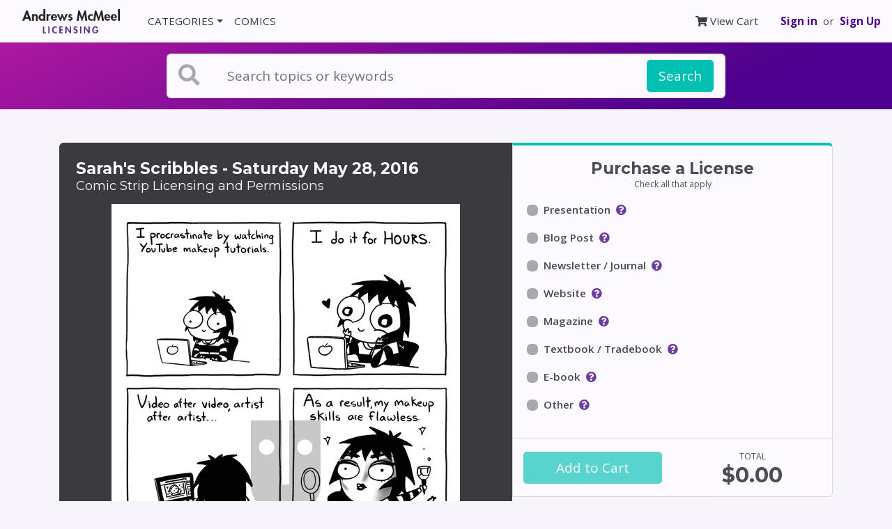

--- FILE ---
content_type: text/html; charset=utf-8
request_url: https://licensing.andrewsmcmeel.com/features/sasc?date=2016-05-28
body_size: 46780
content:
<!DOCTYPE html>
<html>
    <head>
                    <title>Saturday May 28, 2016 Sarah&#39;s Scribbles Comic Strip - Andrews McMeel Licensing</title>  
        <meta charset="utf-8">
        <meta name="viewport" content="width=device-width, initial-scale=1.0">
              <meta name='description' content='Visit this page to obtain rights or permissions to Sarah's Scribbles comic strip for Saturday May 28, 2016.'><meta name='keywords' content='Licensing, Permissions, Sarah's Scribbles Licensing, Sarah's Scribbles Permissions'><link rel='canonical' href='https://www.gocomics.com/sarahs-scribbles/2016/05/28'>
        <link href="https://fonts.googleapis.com/css?family=Open+Sans:400,500,600,700" rel="stylesheet">
        <link href="https://fonts.googleapis.com/css?family=Montserrat:300,400,500,600,700" rel="stylesheet">
        <link rel="stylesheet" href="/css/application-arp.css">
        <link rel="stylesheet" href="https://use.fontawesome.com/releases/v5.1.0/css/solid.css" integrity="sha384-TbilV5Lbhlwdyc4RuIV/JhD8NR+BfMrvz4BL5QFa2we1hQu6wvREr3v6XSRfCTRp" crossorigin="anonymous">
        <link rel="stylesheet" href="https://use.fontawesome.com/releases/v5.1.0/css/fontawesome.css" integrity="sha384-ozJwkrqb90Oa3ZNb+yKFW2lToAWYdTiF1vt8JiH5ptTGHTGcN7qdoR1F95e0kYyG" crossorigin="anonymous">
        <link rel="apple-touch-icon" sizes="180x180" href="/favicon/apple-touch-icon.png">
        <link rel="icon" type="image/png" sizes="32x32" href="/favicon/favicon-32x32.png">
        <link rel="icon" type="image/png" sizes="16x16" href="/favicon/favicon-16x16.png">
        <link rel="manifest" href="/favicon/site.webmanifest">
        <link rel="mask-icon" href="/favicon/safari-pinned-tab.svg" color="#5bbad5">
        <meta name="msapplication-TileColor" content="#da532c">
        <meta name="theme-color" content="#ffffff">        
        <meta name="csrf-param" content="authenticity_token" />
<meta name="csrf-token" content="Sk7NMtLACpv0ySzJHvU+FfJEO/hrP6RISSCcIrb3NeT+wM/BOLDcb81byKGkzbjowzAYilN3l1CkXYwkMT82Eg==" />
        

        <!-- Global site tag (gtag.js) - Google Analytics -->
        <script async src="https://www.googletagmanager.com/gtag/js?id=UA-273330-64"></script>
        <script>
            window.dataLayer = window.dataLayer || [];
            function gtag(){dataLayer.push(arguments);}
            gtag('js', new Date());

            // Sets config and automatically sends a page view to GA
            gtag('config', 'UA-273330-64', {
                'link_attribution': true,
            });
        </script>  
    </head>
    <body>
        <div class="layout-wrapper">        
            <section class="p-0 mb-5">
                <nav class="navbar navbar-expand-lg bg-white">
    <a class="navbar-brand px-3" href="/">
        <img alt="AMU Reprints" src="/assets/amu_licensing_logo.png" class="logo" style="max-width: 140px;" />
    </a>
    <button class="navbar-toggler" type="button" data-toggle="collapse" data-target="#nav-main" aria-controls="nav-main" aria-expanded="false" aria-label="Toggle navigation">
        <i class="fas fa-bars"></i>
    </button>
    <div class="collapse navbar-collapse justify-content-between" id="nav-main">
        <ul class="navbar-nav">
            <li class="nav-item dropdown">
                <a class="nav-link dropdown-toggle" href="#" id="categoriesDropdown" role="button" data-toggle="dropdown">CATEGORIES</a>
                <div class="text-dark dropdown-menu" aria-labelledby="categoriesDropdown">
                    <a class="dropdown-item" href="/categories">All Categories</a>
                        <a class="dropdown-item" href="/search?search_category=Family">Family</a>
                        <a class="dropdown-item" href="/search?search_category=Animals">Animals</a>
                        <a class="dropdown-item" href="/search?search_category=Relationships">Relationships</a>
                        <a class="dropdown-item" href="/search?search_category=Sports">Sports</a>
                        <a class="dropdown-item" href="/search?search_category=Education">Education</a>
                        <a class="dropdown-item" href="/search?search_category=Holiday">Holiday</a>
                        <a class="dropdown-item" href="/search?search_category=Entertainment">Entertainment</a>
                        <a class="dropdown-item" href="/search?search_category=Business">Business</a>
                        <a class="dropdown-item" href="/search?search_category=Health">Health</a>
                        <a class="dropdown-item" href="/search?search_category=Technology">Technology</a>
                        <a class="dropdown-item" href="/search?search_category=Medical">Medical</a>
                        <a class="dropdown-item" href="/search?search_category=Money">Money</a>
                        <a class="dropdown-item" href="/search?search_category=Psychology">Psychology</a>
                        <a class="dropdown-item" href="/search?search_category=Politics">Politics</a>
                        <a class="dropdown-item" href="/search?search_category=Legal">Legal</a>
                        <a class="dropdown-item" href="/search?search_category=Engineering">Engineering</a>
                        <a class="dropdown-item" href="/search?search_category=Science">Science</a>
                        <a class="dropdown-item" href="/search?search_category=Religion">Religion</a>
                </div>
            </li>
            <li class="nav-item">
                <a class="nav-link" href="/comics" id="comicsDropdown" role="button" data-toggle="">COMICS</a>
            </li>
            
        </ul>
        <ul class="navbar-nav">
            <li class="nav-item mr-sm-4">
                <a class="nav-link" href="/checkout/cart"><i class="fas fa-shopping-cart"></i> View Cart</a>
            </li>
            <li class="nav-item d-flex align-items-center">
                <a class="font-weight-bold" href="/users/sign_in">Sign in</a>&nbsp; or &nbsp;
                <a class="font-weight-bold" href="/users/sign_up">Sign Up</a>
            </li>
        </ul>
    </div>
    <!--end nav collapse-->
</nav>

                
                <!-- START SEARCH -->
<div class="bg-gradient">
    <div class="container-fluid">
        <div class="row justify-content-center p-3">
            <div class="col-12 col-md-10 col-lg-8">
                <!-- <p class="text-center text-gray-400">Search AMU Reprints, the number-one source for comics licensing.</p> -->
                <form class="card card-sm search__outer-container js-outer-container" action="/search" >
                    <div class="card-body row no-gutters align-items-center p-2 px-3 search__top-container js-top-container" href="#search__bottom-container">

                        <div class="col-auto">
                            <i class="fas fa-search fa-2x text-gray mr-4"></i>
                        </div>
                        <!--end of col-->
                        <div class="col mr-1">
                            <input name="q" class="form-control form-control-lg border-0 mr-1 search__input" type="search" placeholder="Search topics or keywords" value="" autocomplete="off">
                        </div>
                        <!--end of col-->
                        <div class="col-auto">
                            <button class="btn btn-lg btn-secondary" type="submit" id="js-search-button">Search</button>
                        </div>
                        <!--end of col-->
                    </div>
                    <div class="collapse search-dropdown js-bottom-container" id="search__bottom-container">
                      <div class="border rounded-bottom">
                        <div class="px-3 pt-3 bg-gray-200 rounded-bottom">
                            <div class="row justify-content-center">
                                <div class="col-12 col-sm-4">
                                    <p class="mb-1 small"><b>Comics</b></p>
                                    <div class="form-group">
                                        <select name="search_comic" id="search_comic" class="custom-select">
                                            <option value="">All Comics</option>
                                            
                                                <option value="oad" >1 and Done</option>

                                                <option value="cw" >9 Chickweed Lane</option>

                                                <option value="tav" >@Tavicat</option>

                                                <option value="ad" >Adam@Home</option>

                                                <option value="ajm" >AJ and Magnus</option>

                                                <option value="ah" >Ali&#39;s House</option>

                                                <option value="ao" >Alley Oop</option>

                                                <option value="atg" >Amanda the Great</option>

                                                <option value="and" >Andertoons</option>

                                                <option value="aj" >Arlo and Janis</option>

                                                <option value="aun" >Aunty Acid</option>

                                                <option value="bab" >Baby Blues</option>

                                                <option value="bacon" >bacon</option>

                                                <option value="ba" >Baldo</option>

                                                <option value="bark" >Barkeater Lake</option>

                                                <option value="bdo" >Beardo</option>

                                                <option value="baw" >Berger &amp; Wyse</option>

                                                <option value="bmew" >Berkeley Mews</option>

                                                <option value="bt" >Betty</option>

                                                <option value="top" >Big Top</option>

                                                <option value="biov" >Biographic</option>

                                                <option value="blk" >Bleeker: The Rechargeable Dog</option>

                                                <option value="btaf" >Bob the Angry Flower</option>

                                                <option value="bob" >Bob the Squirrel</option>

                                                <option value="boz" >Bozo</option>

                                                <option value="bcn" >Breaking Cat News</option>

                                                <option value="bvp" >Brevity</option>

                                                <option value="bm" >Brian McFadden</option>

                                                <option value="kfbk" >Buckles</option>

                                                <option value="bully" >Bully</option>

                                                <option value="buni" >Buni</option>

                                                <option value="ch" >Calvin and Hobbes</option>

                                                <option value="ccf" >Cat&#39;s Cafe</option>

                                                <option value="ca" >Cathy Classics</option>

                                                <option value="catt" >Cattitude — Doggonit</option>

                                                <option value="cdt" >Chuck Draws Things</option>

                                                <option value="cd" >Citizen Dog</option>

                                                <option value="claw" >Claw</option>

                                                <option value="crcjo" >Clay Jones</option>

                                                <option value="cle" >Cleats</option>

                                                <option value="cl" >Close to Home</option>

                                                <option value="tmcom" >Compu-toon</option>

                                                <option value="co" >Cornered</option>

                                                <option value="cb" >Cow and Boy Classics</option>

                                                <option value="cbg" >Crabgrass</option>

                                                <option value="cs" >Crankshaft</option>

                                                <option value="crumb" >Crumb</option>

                                                <option value="cds" >Cul de Sac</option>

                                                <option value="cur" >Curses</option>

                                                <option value="dsh" >Dark Side of the Horse</option>

                                                <option value="dave" >Day by Dave</option>

                                                <option value="ddf" >Deep Dark Fears</option>

                                                <option value="dft" >DeFlocked</option>

                                                <option value="dco" >Dinosaur Comics</option>

                                                <option value="dff" >Doodle for Food</option>

                                                <option value="dot" >Doodle Town</option>

                                                <option value="db" >Doonesbury</option>

                                                <option value="dr" >Drabble</option>

                                                <option value="ec" >Edge City</option>

                                                <option value="end" >Endtown</option>

                                                <option value="eye" >Eyebeam</option>

                                                <option value="eyec" >Eyebeam Classic</option>

                                                <option value="fm" >F Minus</option>

                                                <option value="fmt" >Family Tree</option>

                                                <option value="far" >Farcus</option>

                                                <option value="fb" >For Better or For Worse</option>

                                                <option value="feye" >Four Eyes</option>

                                                <option value="fowl" >Fowl Language</option>

                                                <option value="ft" >FoxTrot</option>

                                                <option value="fran" >Francis</option>

                                                <option value="fk" >Frank and Ernest</option>

                                                <option value="fz" >Frazz</option>

                                                <option value="tmfba" >Fred Basset</option>

                                                <option value="fs" >Freshly Squeezed</option>

                                                <option value="fwb" >Funky Winkerbean</option>

                                                <option value="fur" >FurBabies</option>

                                                <option value="ga" >Garfield</option>

                                                <option value="ge" >Geech</option>

                                                <option value="gz" >Get Fuzzy</option>

                                                <option value="gin" >Ginger Meggs</option>

                                                <option value="glo" >Globetrotter</option>

                                                <option value="gr" >Grand Avenue</option>

                                                <option value="hair" >Haircut Practice</option>

                                                <option value="hf" >Half Full</option>

                                                <option value="hc" >Heart of the City</option>

                                                <option value="payn" >Henry Payne</option>

                                                <option value="hm" >Herman</option>

                                                <option value="wphaa" >Home and Away</option>

                                                <option value="hmfr" >Home Free</option>

                                                <option value="hccp" >Hot Comics for Cool People</option>

                                                <option value="bl" >In the Bleachers</option>

                                                <option value="ink" >Ink Pen</option>

                                                <option value="jlo" >Jake Likes Onions</option>

                                                <option value="stah" >Jeff Stahler</option>

                                                <option value="jer" >Jerry King Comics</option>

                                                <option value="jt" >JumpStart</option>

                                                <option value="jun" >Junk Drawer</option>

                                                <option value="kb" >Kid Beowulf</option>

                                                <option value="ks" >KidSpot</option>

                                                <option value="lc" >La Cucaracha</option>

                                                <option value="la" >Lalo Alcaraz</option>

                                                <option value="lrc" >Laughing Redhead Comics</option>

                                                <option value="lli" >Lay Lines</option>

                                                <option value="lsc" >Learn to Speak Cat</option>

                                                <option value="loe" >Life on Earth</option>

                                                <option value="lio" >Lio</option>

                                                <option value="lfc" >Little Fried Chicken and Sushi</option>

                                                <option value="ll" >Lola</option>

                                                <option value="lgop" >Looks Good on Paper</option>

                                                <option value="tmloo" >Loose Parts</option>

                                                <option value="lu" >Luann</option>

                                                <option value="luc" >Lucky Cow</option>

                                                <option value="lb" >Lunarbaboon</option>

                                                <option value="mtb" >M2Bulls</option>

                                                <option value="main" >Maintaining</option>

                                                <option value="moon" >Mannequin on the Moon</option>

                                                <option value="ma" >Marmaduke</option>

                                                <option value="tmmda" >Matt Davies</option>

                                                <option value="wu" >Matt Wuerker</option>

                                                <option value="mcow" >Messycow Comics</option>

                                                <option value="mex" >Mexikid Stories</option>

                                                <option value="mdj" >Mike du Jour</option>

                                                <option value="wpmle" >Mike Lester</option>

                                                <option value="mpe" >Mike Peters</option>

                                                <option value="pch" >Miss Peach</option>

                                                <option value="mcf" >Moderately Confused</option>

                                                <option value="mt" >Monty</option>

                                                <option value="mgg" >Mother Goose and Grimm</option>

                                                <option value="ml" >Mr. Lowe</option>

                                                <option value="mutt" >Mutt &amp; Jeff</option>

                                                <option value="nc" >Nancy</option>

                                                <option value="nccl" >Nancy Classics</option>

                                                <option value="ndn" >Next Door Neighbors</option>

                                                <option value="nq" >Non Sequitur</option>

                                                <option value="nih" >Not Invented Here</option>

                                                <option value="osa" >Our Super Adventure</option>

                                                <option value="oh" >Over the Hedge</option>

                                                <option value="ob" >Overboard</option>

                                                <option value="po" >Pat Oliphant</option>

                                                <option value="pe" >Peanuts</option>

                                                <option value="pecl" >Peanuts Begins</option>

                                                <option value="pb" >Pearls Before Swine</option>

                                                <option value="pbf" >Perry Bible Fellowship</option>

                                                <option value="wppic" >Pickles</option>

                                                <option value="poc" >Pooch Cafe</option>

                                                <option value="poor" >Poorcraft</option>

                                                <option value="pdl" >Poorly Drawn Lines</option>

                                                <option value="prc" >Prickly City</option>

                                                <option value="qn" >Questionable Quotebook</option>

                                                <option value="ri" >Randolph Itch, 2 a.m.</option>

                                                <option value="rl" >Real Life Adventures</option>

                                                <option value="rc" >Reality Check</option>

                                                <option value="reb" >Rebecca Hendin</option>

                                                <option value="wpred" >Red and Rover</option>

                                                <option value="rpa" >Richard&#39;s Poor Almanac</option>

                                                <option value="rh" >Rip Haywire</option>

                                                <option value="rp" >Ripley&#39;s Believe It or Not</option>

                                                <option value="roge" >Rob Rogers</option>

                                                <option value="rab" >Robbie and Bobby</option>

                                                <option value="aria" >Robert Ariail</option>

                                                <option value="rr" >Rose is Rose</option>

                                                <option value="sasc" >Sarah&#39;s Scribbles</option>

                                                <option value="shl" >Sherman&#39;s Lagoon</option>

                                                <option value="shcc" >Shortcuts Classic</option>

                                                <option value="sketch" >Sketchshark Comics</option>

                                                <option value="potatoes" >Small Potatoes</option>

                                                <option value="sez" >Snow Sez</option>

                                                <option value="sots" >Spirit of the Staircase</option>

                                                <option value="cok" >Steven V. Roberts</option>

                                                <option value="sticky" >Sticky Comics</option>

                                                <option value="ssc" >Stone Soup</option>

                                                <option value="sc" >Stuart Carlson</option>

                                                <option value="snt" >Sunny Street</option>

                                                <option value="swe" >Swan Eaters</option>

                                                <option value="tm" >Tank McNamara</option>

                                                <option value="tr" >Ted Rall</option>

                                                <option value="tc" >Ten Cats</option>

                                                <option value="texx" >Tex</option>

                                                <option value="tab" >Thatababy</option>

                                                <option value="abc" >The Adventures of Business Cat</option>

                                                <option value="anc" >The Ancients</option>

                                                <option value="tas" >The Argyle Sweater</option>

                                                <option value="ay" >The Awkward Yeti</option>

                                                <option value="bi" >The Big Picture</option>

                                                <option value="bo" >The Boondocks</option>

                                                <option value="bnl" >The Born Loser</option>

                                                <option value="bu" >The Buckets</option>

                                                <option value="fed" >The Comic Strip That Has A Finale Every Day</option>

                                                <option value="tdd" >The Daily Drawing</option>

                                                <option value="di" >The Dinette Set</option>

                                                <option value="dp" >The Duplex</option>

                                                <option value="eld" >The Elderberries</option>

                                                <option value="fmc" >The Flying McCoys</option>

                                                <option value="fu" >The Fusco Brothers</option>

                                                <option value="gw" >The Grizzwells</option>

                                                <option value="kl" >The Knight Life</option>

                                                <option value="lkh" >The Lockhorns</option>

                                                <option value="lkhsp" >The Lockhorns en Español</option>

                                                <option value="post" >The Postscript</option>

                                                <option value="wml" >The Wandering Melon</option>

                                                <option value="tww" >The Worried Well</option>

                                                <option value="dsz" >Today&#39;s Szep</option>

                                                <option value="td" >Tom the Dancing Bug</option>

                                                <option value="tt" >Tom Toles</option>

                                                <option value="tmcm" >Too Much Coffee Man</option>

                                                <option value="ufo" >UFO</option>

                                                <option value="fl" >Uncle Art&#39;s Funland</option>

                                                <option value="cwvwo" >Views of the World</option>

                                                <option value="cwvaf" >ViewsAfrica</option>

                                                <option value="cwvam" >ViewsAmerica</option>

                                                <option value="cwvas" >ViewsAsia</option>

                                                <option value="cwbus" >ViewsBusiness</option>

                                                <option value="cwveu" >ViewsEurope</option>

                                                <option value="cwvla" >ViewsLatinAmerica</option>

                                                <option value="cwvme" >ViewsMidEast</option>

                                                <option value="juba" >Viivi &amp; Wagner</option>

                                                <option value="wtd" >W.T. Duck</option>

                                                <option value="wtb" >Wallace the Brave</option>

                                                <option value="warped" >Warped</option>

                                                <option value="wayne" >WaynoVision</option>

                                                <option value="litt" >Win, Lose, Drew</option>

                                                <option value="wd" >Working Daze</option>

                                                <option value="wow" >World of Wonder</option>

                                                <option value="wh" >Wrong Hands</option>

                                                <option value="wm" >WuMo</option>

                                                <option value="yaff" >Yaffle</option>

                                                <option value="yeah" >Yeah It’s Chill</option>

                                                <option value="zi" >Ziggy</option>
[#&lt;Feature:0x00007faf1073b358 @id=1424, @name=&quot;1 and Done&quot;, @short_name=&quot;1-and-done&quot;, @about_html=nil, @creators=[&quot;Eric Scott&quot;], @main_category=&quot;entertainment&quot;, @about=&quot;&quot;, @byline=&quot;&quot;, @feature_code=&quot;oad&quot;, @copyright=&quot;1 AND DONE © Eric Scott. Reprinted with permission of ANDREWS MCMEEL SYNDICATION. All rights reserved.&quot;, @thumbnail_url=&quot;https://avatar.amuniversal.com/feature_avatars/avatars_large/features/oad/tiny_avatar.png&quot;, @feature_assets=[], @requires_followup=false&gt;, #&lt;Feature:0x00007faf1073b150 @id=358, @name=&quot;9 Chickweed Lane&quot;, @short_name=&quot;9chickweedlane&quot;, @about_html=&quot;&lt;p&gt;A rarity in the comics, &lt;i&gt;9 Chickweed Lane&lt;/i&gt; spotlights music and dance with superb artistry that complements Brooke McEldowney&#39;s strong-minded characters.&lt;/p&gt;&quot;, @creators=[&quot;Brooke McEldowney&quot;], @main_category=&quot;relationships&quot;, @about=&quot;&quot;, @byline=&quot;&quot;, @feature_code=&quot;cw&quot;, @copyright=&quot;9 CHICKWEED LANE © Brooke McEldowney. Used By Permission of ANDREWS MCMEEL SYNDICATION. All Rights Reserved.&quot;, @thumbnail_url=&quot;https://avatar.amuniversal.com/feature_avatars/avatars_large/features/cw/tiny_avatar.png&quot;, @feature_assets=[], @requires_followup=false&gt;, #&lt;Feature:0x00007faf1073aed0 @id=1503, @name=&quot;@Tavicat&quot;, @short_name=&quot;tavicat&quot;, @about_html=nil, @creators=[&quot;Rikki Simons&quot;, &quot;Tavisha Wolfgarth-Simons&quot;], @main_category=nil, @about=&quot;&quot;, @byline=&quot;&quot;, @feature_code=&quot;tav&quot;, @copyright=nil, @thumbnail_url=&quot;https://avatar.amuniversal.com/feature_avatars/avatars_large/features/tav/tiny_avatar.png&quot;, @feature_assets=[], @requires_followup=false&gt;, #&lt;Feature:0x00007faf1073ac78 @id=200, @name=&quot;Adam@Home&quot;, @short_name=&quot;adamathome&quot;, @about_html=&quot;&lt;p&gt;The adventures of Adam Newman: a family man who&#39;s left the rat race in search of the perfect work-life balance ... and the world&#39;s best coffee.&lt;/p&gt;&quot;, @creators=[&quot;Rob Harrell&quot;], @main_category=&quot;technology&quot;, @about=&quot;&quot;, @byline=&quot;&quot;, @feature_code=&quot;ad&quot;, @copyright=&quot;ADAM @ HOME © by ANDREWS MCMEEL SYNDICATION. Reprinted with permission. All rights reserved.&quot;, @thumbnail_url=&quot;https://avatar.amuniversal.com/feature_avatars/avatars_large/features/ad/tiny_avatar.png&quot;, @feature_assets=[], @requires_followup=false&gt;, #&lt;Feature:0x00007faf1073a9f8 @id=1516, @name=&quot;AJ and Magnus&quot;, @short_name=&quot;aj-and-magnus&quot;, @about_html=&quot;AJ &amp; Magnus is comic about family. Our characters and strips are fictionalized versions of our own family and experiences, for better or worse. At the end of the day we just want people to smile and see the world is made up of so many people who all want the same things deep down inside, no matter what their outside may look like. AJ &amp; Magnus is written by Bryan Steel and illustrated by Simon Steel.&quot;, @creators=[&quot;Bryan and Simon Steel&quot;], @main_category=nil, @about=&quot;&quot;, @byline=&quot;&quot;, @feature_code=&quot;ajm&quot;, @copyright=nil, @thumbnail_url=&quot;https://avatar.amuniversal.com/feature_avatars/avatars_large/features/ajm/tiny_avatar.png&quot;, @feature_assets=[], @requires_followup=false&gt;, #&lt;Feature:0x00007faf1073a778 @id=1519, @name=&quot;Ali&#39;s House&quot;, @short_name=&quot;alis-house&quot;, @about_html=nil, @creators=[&quot;Marguerite Dabaie&quot;, &quot;Tom Hart&quot;], @main_category=nil, @about=&quot;&quot;, @byline=&quot;&quot;, @feature_code=&quot;ah&quot;, @copyright=nil, @thumbnail_url=&quot;https://avatar.amuniversal.com/feature_avatars/avatars_large/features/ah/tiny_avatar.png&quot;, @feature_assets=[], @requires_followup=false&gt;, #&lt;Feature:0x00007faf1073a570 @id=805, @name=&quot;Alley Oop&quot;, @short_name=&quot;alley-oop&quot;, @about_html=&quot;&lt;p&gt;&lt;i&gt;Alley Oop&lt;/i&gt; is the classic caveman comic strip revolving around the irrepressible Alley Oop, who travels from prehistoric Moo all the way to the 21st century in his friend Doc Wonmug&#39;s time machine.&lt;/p&gt;&quot;, @creators=[&quot;Jonathan Lemon&quot;, &quot;Joey Alison Sayers&quot;], @main_category=&quot;relationships&quot;, @about=&quot;&quot;, @byline=&quot;&quot;, @feature_code=&quot;ao&quot;, @copyright=&quot;Alley Oop @ UFS, Inc. Used By Permission of ANDREWS MCMEEL SYNDICATION for UFS. All rights reserved.&quot;, @thumbnail_url=&quot;https://avatar.amuniversal.com/feature_avatars/avatars_large/features/ao/tiny_avatar.png&quot;, @feature_assets=[], @requires_followup=false&gt;, #&lt;Feature:0x00007faf1073a2f0 @id=1561, @name=&quot;Amanda the Great&quot;, @short_name=&quot;amanda-the-great&quot;, @about_html=nil, @creators=[&quot;Amanda El-Dweek&quot;], @main_category=nil, @about=&quot;&quot;, @byline=&quot;&quot;, @feature_code=&quot;atg&quot;, @copyright=nil, @thumbnail_url=&quot;https://avatar.amuniversal.com/feature_avatars/avatars_large/features/atg/tiny_avatar.png&quot;, @feature_assets=[], @requires_followup=false&gt;, #&lt;Feature:0x00007faf1073a070 @id=930, @name=&quot;Andertoons&quot;, @short_name=&quot;andertoons&quot;, @about_html=nil, @creators=[&quot;Mark Anderson&quot;], @main_category=nil, @about=&quot;&quot;, @byline=&quot;&quot;, @feature_code=&quot;and&quot;, @copyright=nil, @thumbnail_url=&quot;https://avatar.amuniversal.com/feature_avatars/avatars_large/features/and/tiny_avatar.png&quot;, @feature_assets=[], @requires_followup=false&gt;, #&lt;Feature:0x00007faf10739e18 @id=467, @name=&quot;Arlo and Janis&quot;, @short_name=&quot;arloandjanis&quot;, @about_html=&quot;&lt;p&gt;From the ugly sofa that is the center of the \&quot;Arlo &amp; Janis\&quot; universe, this shapeshifting comic strip has been just about everywhere, from unvarnished human drama to flights of unfettered comic fantasy, from unabashed pathos to pithy observational wit. The characters Arlo and Janis have played the parts of mermaids, squirrels, alligators and grasshoppers over the years, all while exploring the unexaggerated human condition and managing to become one of the most believable families in the funny pages. This unique approach has garnered Arlo and Janis an intelligent and engaged readership and guaranteed that a percentage of it will be confused and disgruntled at any given moment.&lt;/p&gt;&quot;, @creators=[&quot;Jimmy Johnson&quot;], @main_category=&quot;relationships&quot;, @about=&quot;&quot;, @byline=&quot;&quot;, @feature_code=&quot;aj&quot;, @copyright=&quot;ARLO &amp; JANIS © Johnson. Used By Permission of ANDREWS MCMEEL SYNDICATION for UFS. All Rights Reserved.&quot;, @thumbnail_url=&quot;https://avatar.amuniversal.com/feature_avatars/avatars_large/features/aj/tiny_avatar.png&quot;, @feature_assets=[], @requires_followup=false&gt;, #&lt;Feature:0x00007faf10739b98 @id=1236, @name=&quot;Aunty Acid&quot;, @short_name=&quot;aunty-acid&quot;, @about_html=nil, @creators=[&quot;Ged Backland&quot;], @main_category=nil, @about=&quot;&quot;, @byline=&quot;&quot;, @feature_code=&quot;aun&quot;, @copyright=nil, @thumbnail_url=&quot;https://avatar.amuniversal.com/feature_avatars/avatars_large/features/aun/tiny_avatar.png&quot;, @feature_assets=[], @requires_followup=false&gt;, #&lt;Feature:0x00007faf10739990 @id=1712, @name=&quot;Baby Blues&quot;, @short_name=&quot;babyblues&quot;, @about_html=&quot;Baby Blues has enchanted new parents, grandparents and kids alike since it first appeared on the comics pages in 1990. As the years passed, the list of newspapers carrying the feature has grown almost as fast as the MacPhersons&#39; kids!&quot;, @creators=[&quot;Rick Kirkman and Jerry Scott&quot;], @main_category=&quot;family&quot;, @about=&quot;&quot;, @byline=&quot;&quot;, @feature_code=&quot;bab&quot;, @copyright=&quot;© Baby Blues Bros, LLC, dist. by Andrews McMeel Syndication&quot;, @thumbnail_url=&quot;https://avatar.amuniversal.com/feature_avatars/avatars_large/features/bab/tiny_avatar.png&quot;, @feature_assets=[], @requires_followup=false&gt;, #&lt;Feature:0x00007faf10739788 @id=1520, @name=&quot;bacon&quot;, @short_name=&quot;bacon&quot;, @about_html=nil, @creators=[&quot;Lonnie Millsap&quot;], @main_category=&quot;entertainment&quot;, @about=&quot;&quot;, @byline=&quot;&quot;, @feature_code=&quot;bacon&quot;, @copyright=&quot;BACON © Lonnie Millsap. Reprinted with permission of ANDREWS MCMEEL SYNDICATION. All rights reserved.&quot;, @thumbnail_url=&quot;https://avatar.amuniversal.com/feature_avatars/avatars_large/features/bacon/tiny_avatar.png&quot;, @feature_assets=[], @requires_followup=false&gt;, #&lt;Feature:0x00007faf10739580 @id=204, @name=&quot;Baldo&quot;, @short_name=&quot;baldo&quot;, @about_html=&quot;&lt;p&gt;The ground-breaking comic &lt;i&gt;Baldo&lt;/i&gt; follows the lives of a Latino teen, Baldo Bermudez, and his warm and humorous family in modern-day America.&lt;/p&gt;&quot;, @creators=[&quot;Hector D. Cantú and Carlos Castellanos&quot;], @main_category=&quot;family&quot;, @about=&quot;&quot;, @byline=&quot;&quot;, @feature_code=&quot;ba&quot;, @copyright=&quot;BALDO © Baldo Partnership. Dist. By ANDREWS MCMEEL SYNDICATION. Reprinted with permission. All rights reserved.&quot;, @thumbnail_url=&quot;https://avatar.amuniversal.com/feature_avatars/avatars_large/features/ba/tiny_avatar.png&quot;, @feature_assets=[], @requires_followup=false&gt;, #&lt;Feature:0x00007faf10739300 @id=3, @name=&quot;Barkeater Lake&quot;, @short_name=&quot;barkeaterlake&quot;, @about_html=nil, @creators=[&quot;Corey Pandolph&quot;], @main_category=nil, @about=&quot;&quot;, @byline=&quot;&quot;, @feature_code=&quot;bark&quot;, @copyright=nil, @thumbnail_url=&quot;https://avatar.amuniversal.com/feature_avatars/avatars_large/features/bark/tiny_avatar.png&quot;, @feature_assets=[], @requires_followup=false&gt;, #&lt;Feature:0x00007faf10739030 @id=1068, @name=&quot;Beardo&quot;, @short_name=&quot;beardo&quot;, @about_html=nil, @creators=[&quot;Dan Dougherty&quot;], @main_category=nil, @about=&quot;&quot;, @byline=&quot;&quot;, @feature_code=&quot;bdo&quot;, @copyright=nil, @thumbnail_url=&quot;https://avatar.amuniversal.com/feature_avatars/avatars_large/features/bdo/tiny_avatar.png&quot;, @feature_assets=[], @requires_followup=false&gt;, #&lt;Feature:0x00007faf10738db0 @id=1065, @name=&quot;Berger &amp; Wyse&quot;, @short_name=&quot;berger-and-wyse&quot;, @about_html=nil, @creators=[&quot;Pascal Wyse&quot;, &quot;Joe Berger&quot;], @main_category=nil, @about=&quot;&quot;, @byline=&quot;&quot;, @feature_code=&quot;baw&quot;, @copyright=nil, @thumbnail_url=&quot;https://avatar.amuniversal.com/feature_avatars/avatars_large/features/baw/tiny_avatar.png&quot;, @feature_assets=[], @requires_followup=false&gt;, #&lt;Feature:0x00007faf10738b30 @id=1353, @name=&quot;Berkeley Mews&quot;, @short_name=&quot;berkeley-mews&quot;, @about_html=nil, @creators=[&quot;Ben Zaehringer&quot;], @main_category=nil, @about=&quot;&quot;, @byline=&quot;&quot;, @feature_code=&quot;bmew&quot;, @copyright=nil, @thumbnail_url=&quot;https://avatar.amuniversal.com/feature_avatars/avatars_large/features/bmew/tiny_avatar.png&quot;, @feature_assets=[], @requires_followup=false&gt;, #&lt;Feature:0x00007faf10738928 @id=468, @name=&quot;Betty&quot;, @short_name=&quot;betty&quot;, @about_html=&quot;Betty is a smart, savvy comic character who is unapologetically ordinary, happy and female. Betty is a truly modern woman - a wife, mother and working woman.&quot;, @creators=[&quot;Gary Delainey&quot;, &quot;Gerry Rasmussen&quot;], @main_category=&quot;family&quot;, @about=&quot;&quot;, @byline=&quot;&quot;, @feature_code=&quot;bt&quot;, @copyright=&quot;BETTY © Gerry Rasmussen and Gary Delainey. Reprinted by permission of ANDREWS MCMEEL SYNDICATION for UFS.  All rights reserved.&quot;, @thumbnail_url=&quot;https://avatar.amuniversal.com/feature_avatars/avatars_large/features/bt/tiny_avatar.png&quot;, @feature_assets=[], @requires_followup=false&gt;, #&lt;Feature:0x00007faf10738720 @id=220, @name=&quot;Big Top&quot;, @short_name=&quot;bigtop&quot;, @about_html=nil, @creators=[&quot;Rob Harrell&quot;], @main_category=&quot;entertainment&quot;, @about=&quot;&quot;, @byline=&quot;&quot;, @feature_code=&quot;top&quot;, @copyright=&quot;BIG TOP © Rob Harrell. Used by permission of ANDREWS MCMEEL SYNDICATION. All rights reserved.&quot;, @thumbnail_url=&quot;https://avatar.amuniversal.com/feature_avatars/avatars_large/features/top/tiny_avatar.png&quot;, @feature_assets=[], @requires_followup=false&gt;, #&lt;Feature:0x00007faf10738478 @id=211, @name=&quot;Biographic&quot;, @short_name=&quot;biographic&quot;, @about_html=&quot;&lt;p&gt;&lt;i&gt;Biographic&lt;/i&gt; combines Steve McGarry&#39;s bold, realistic artwork with succinct biographies of today&#39;s hottest stars.&lt;/p&gt;&quot;, @creators=[&quot;Steve McGarry&quot;], @main_category=nil, @about=&quot;&quot;, @byline=&quot;&quot;, @feature_code=&quot;biov&quot;, @copyright=nil, @thumbnail_url=&quot;https://avatar.amuniversal.com/feature_avatars/avatars_large/features/biov/tiny_avatar.png&quot;, @feature_assets=[], @requires_followup=false&gt;, #&lt;Feature:0x00007faf107381a8 @id=25, @name=&quot;Bleeker: The Rechargeable Dog&quot;, @short_name=&quot;bleeker&quot;, @about_html=&quot;&lt;p&gt;&lt;i&gt;Bleeker: The Rechargeable Dog&lt;/i&gt; is a charming, high-tech take on the classic story of a boy and his dog.&lt;/p&gt;&quot;, @creators=[&quot;Jonathan Mahood&quot;], @main_category=nil, @about=&quot;&quot;, @byline=&quot;&quot;, @feature_code=&quot;blk&quot;, @copyright=nil, @thumbnail_url=&quot;https://avatar.amuniversal.com/feature_avatars/avatars_large/features/blk/tiny_avatar.png&quot;, @feature_assets=[], @requires_followup=false&gt;, #&lt;Feature:0x00007faf106b7ee0 @id=1732, @name=&quot;Bob the Angry Flower&quot;, @short_name=&quot;bob-the-angry-flower&quot;, @about_html=&quot;Bob the Angry Flower is an alt-weekly strip about politics, science, religion, pop culture, and our universal need not to step in poop. If it exists, chances are there&#39;s a searingly insightful and hilarious Bob the Angry Flower cartoon about it!&quot;, @creators=[&quot;Stephen Notley&quot;], @main_category=nil, @about=&quot;&quot;, @byline=&quot;&quot;, @feature_code=&quot;btaf&quot;, @copyright=nil, @thumbnail_url=&quot;https://avatar.amuniversal.com/feature_avatars/avatars_large/features/btaf/tiny_avatar.png&quot;, @feature_assets=[], @requires_followup=false&gt;, #&lt;Feature:0x00007faf106b7c60 @id=26, @name=&quot;Bob the Squirrel&quot;, @short_name=&quot;bobthesquirrel&quot;, @about_html=&quot;&lt;p&gt;&lt;i&gt;Bob the Squirrel&lt;/i&gt; combines a cranky squirrel, an obsessive compulsive cartoonist, and the woman who loves the cartoonist and tolerates the squirrel. Clearly, hijinks ensue.&lt;/p&gt;&quot;, @creators=[&quot;Frank Page&quot;], @main_category=nil, @about=&quot;&quot;, @byline=&quot;&quot;, @feature_code=&quot;bob&quot;, @copyright=nil, @thumbnail_url=&quot;https://avatar.amuniversal.com/feature_avatars/avatars_large/features/bob/tiny_avatar.png&quot;, @feature_assets=[], @requires_followup=false&gt;, #&lt;Feature:0x00007faf106b79e0 @id=1700, @name=&quot;Bozo&quot;, @short_name=&quot;bozo&quot;, @about_html=nil, @creators=[&quot;Foxo Reardon&quot;], @main_category=nil, @about=&quot;&quot;, @byline=&quot;&quot;, @feature_code=&quot;boz&quot;, @copyright=nil, @thumbnail_url=&quot;https://avatar.amuniversal.com/feature_avatars/avatars_large/features/boz/tiny_avatar.png&quot;, @feature_assets=[], @requires_followup=false&gt;, #&lt;Feature:0x00007faf106b77d8 @id=1330, @name=&quot;Breaking Cat News&quot;, @short_name=&quot;breaking-cat-news&quot;, @about_html=&quot;“Cats reporting on news that matters to cats.”&quot;, @creators=[&quot;Georgia Dunn&quot;], @main_category=&quot;animals&quot;, @about=&quot;&quot;, @byline=&quot;&quot;, @feature_code=&quot;bcn&quot;, @copyright=&quot;BREAKING CAT NEWS © Georgia Dunn. Dist. By ANDREWS MCMEEL SYNDICATION. Reprinted with permission. All rights reserved.&quot;, @thumbnail_url=&quot;https://avatar.amuniversal.com/feature_avatars/avatars_large/features/bcn/tiny_avatar.png&quot;, @feature_assets=[], @requires_followup=false&gt;, #&lt;Feature:0x00007faf106b75d0 @id=816, @name=&quot;Brevity&quot;, @short_name=&quot;brevity&quot;, @about_html=&quot;&lt;p&gt;&lt;i&gt;Brevity&lt;/i&gt; is amusingly idiosyncratic and often uproariously funny. The single-panel comic takes bizarre and unexpected detours through pop culture and modern society, delighting in witty wordplay and situations so absurd you have to laugh.&lt;/p&gt;\r\n&quot;, @creators=[&quot;Dan Thompson&quot;], @main_category=&quot;entertainment&quot;, @about=&quot;&quot;, @byline=&quot;&quot;, @feature_code=&quot;bvp&quot;, @copyright=&quot;BREVITY © Dist. By ANDREWS MCMEEL SYNDICATION. Reprinted with permission. All rights reserved.&quot;, @thumbnail_url=&quot;https://avatar.amuniversal.com/feature_avatars/avatars_large/features/bvp/tiny_avatar.png&quot;, @feature_assets=[], @requires_followup=false&gt;, #&lt;Feature:0x00007faf106b7328 @id=1289, @name=&quot;Brian McFadden&quot;, @short_name=&quot;brian-mcfadden&quot;, @about_html=nil, @creators=[&quot;Brian McFadden&quot;], @main_category=nil, @about=&quot;&quot;, @byline=&quot;&quot;, @feature_code=&quot;bm&quot;, @copyright=nil, @thumbnail_url=&quot;https://avatar.amuniversal.com/feature_avatars/avatars_large/features/bm/tiny_avatar.png&quot;, @feature_assets=[], @requires_followup=false&gt;, #&lt;Feature:0x00007faf106b70a8 @id=1192, @name=&quot;Buckles&quot;, @short_name=&quot;buckles&quot;, @about_html=nil, @creators=[&quot;David Gilbert&quot;], @main_category=nil, @about=&quot;&quot;, @byline=&quot;&quot;, @feature_code=&quot;kfbk&quot;, @copyright=nil, @thumbnail_url=&quot;https://avatar.amuniversal.com/feature_avatars/avatars_large/features/kfbk/tiny_avatar.png&quot;, @feature_assets=[], @requires_followup=false&gt;, #&lt;Feature:0x00007faf106b6e28 @id=1305, @name=&quot;Bully&quot;, @short_name=&quot;bully&quot;, @about_html=&quot;Bully is a comic strip expressed entirely by images, starring Bully, a surly French bulldog and Bob his diminutive owner. Bully and Bob share a love/ hate relationship as Bob tries to avoid the wild life at all costs, while Bully craves it.&quot;, @creators=[&quot;Andrew Paavola&quot;], @main_category=nil, @about=&quot;&quot;, @byline=&quot;&quot;, @feature_code=&quot;bully&quot;, @copyright=nil, @thumbnail_url=&quot;https://avatar.amuniversal.com/feature_avatars/avatars_large/features/bully/tiny_avatar.png&quot;, @feature_assets=[], @requires_followup=false&gt;, #&lt;Feature:0x00007faf106b6ba8 @id=901, @name=&quot;Buni&quot;, @short_name=&quot;buni&quot;, @about_html=nil, @creators=[&quot;Ryan Pagelow&quot;], @main_category=nil, @about=&quot;&quot;, @byline=&quot;&quot;, @feature_code=&quot;buni&quot;, @copyright=nil, @thumbnail_url=&quot;https://avatar.amuniversal.com/feature_avatars/avatars_large/features/buni/tiny_avatar.png&quot;, @feature_assets=[], @requires_followup=false&gt;, #&lt;Feature:0x00007faf106b69a0 @id=344, @name=&quot;Calvin and Hobbes&quot;, @short_name=&quot;calvinandhobbes&quot;, @about_html=&quot;One of the most famous and popular comic strips of all time, Bill Watterson&#39;s &lt;i&gt;Calvin and Hobbes&lt;/i&gt; has been a timeless worldwide favorite since its introduction in 1985. The beloved comic follows the richly imaginative adventures of 6-year-old Calvin and his trusty tiger, Hobbes. Whether you enjoyed it as a child while expanding your vocabulary, as an adult in the newspaper or if you are reacquainting yourself with these cultural icons, &lt;i&gt;Calvin and Hobbes&lt;/i&gt; will continue to astound and delight you. \r\n\r\nFollow the official Calvin and Hobbes accounts on &lt;a href=\&quot;http://facebook.com/calvinandhobbes\&quot; target=\&quot;_blank\&quot;&gt;Facebook&lt;/a&gt; and &lt;a href=\&quot;http://twitter.com/calvinandhobbes\&quot; target=\&quot;_blank\&quot;&gt;Twitter&lt;/a&gt; to hear about publishing news, events and giveaways involving a boy, his pet tiger and their brilliant creator. \r\n\r\n&lt;i&gt;Calvin and Hobbes&lt;/i&gt; is not available domestically for syndication. It is only available for syndication to international clients.&quot;, @creators=[&quot;Bill Watterson&quot;], @main_category=&quot;family&quot;, @about=&quot;&quot;, @byline=&quot;&quot;, @feature_code=&quot;ch&quot;, @copyright=&quot;CALVIN AND HOBBES © Watterson. Reprinted with permission of ANDREWS MCMEEL SYNDICATION.  All rights reserved.&quot;, @thumbnail_url=&quot;https://avatar.amuniversal.com/feature_avatars/avatars_large/features/ch/tiny_avatar.png&quot;, @feature_assets=[], @requires_followup=true&gt;, #&lt;Feature:0x00007faf106b6720 @id=1659, @name=&quot;Cat&#39;s Cafe&quot;, @short_name=&quot;cats-cafe&quot;, @about_html=&quot;Everyone is welcome at Cat’s Café! There is always a seat and someone to talk to. Follow Cat, Penguin, and Rabbit along with a variety of other special animals, form a wonderful place where everyone can feel warm, fuzzy, and accepted.&quot;, @creators=[&quot;Gwen Tarpley&quot;], @main_category=nil, @about=&quot;&quot;, @byline=&quot;&quot;, @feature_code=&quot;ccf&quot;, @copyright=nil, @thumbnail_url=&quot;https://avatar.amuniversal.com/feature_avatars/avatars_large/features/ccf/tiny_avatar.png&quot;, @feature_assets=[], @requires_followup=false&gt;, #&lt;Feature:0x00007faf106b64f0 @id=170, @name=&quot;Cathy Classics&quot;, @short_name=&quot;cathy&quot;, @about_html=&quot;A comic page heroine struggles with the four basic guilt groups: Food, Love, Mother and Career.&quot;, @creators=[&quot;Cathy Guisewite&quot;], @main_category=&quot;relationships&quot;, @about=&quot;&quot;, @byline=&quot;&quot;, @feature_code=&quot;ca&quot;, @copyright=&quot;CATHY © Cathy Guisewite. Reprinted with permission of ANDREWS MCMEEL SYNDICATION. All rights reserved.&quot;, @thumbnail_url=&quot;https://avatar.amuniversal.com/feature_avatars/avatars_large/features/ca/tiny_avatar.png&quot;, @feature_assets=[], @requires_followup=false&gt;, #&lt;Feature:0x00007faf106b6270 @id=1498, @name=&quot;Cattitude — Doggonit&quot;, @short_name=&quot;cattitude-doggonit&quot;, @about_html=nil, @creators=[&quot;Anthony Smith&quot;], @main_category=nil, @about=&quot;&quot;, @byline=&quot;&quot;, @feature_code=&quot;catt&quot;, @copyright=nil, @thumbnail_url=&quot;https://avatar.amuniversal.com/feature_avatars/avatars_large/features/catt/tiny_avatar.png&quot;, @feature_assets=[], @requires_followup=false&gt;, #&lt;Feature:0x00007faf106b5ff0 @id=1667, @name=&quot;Chuck Draws Things&quot;, @short_name=&quot;chuck-draws-things&quot;, @about_html=nil, @creators=[&quot;Chuck Mullin&quot;], @main_category=nil, @about=&quot;&quot;, @byline=&quot;&quot;, @feature_code=&quot;cdt&quot;, @copyright=nil, @thumbnail_url=&quot;https://avatar.amuniversal.com/feature_avatars/avatars_large/features/cdt/tiny_avatar.png&quot;, @feature_assets=[], @requires_followup=false&gt;, #&lt;Feature:0x00007faf106b5d70 @id=225, @name=&quot;Citizen Dog&quot;, @short_name=&quot;citizendog&quot;, @about_html=nil, @creators=[&quot;Mark O&#39;Hare&quot;], @main_category=nil, @about=&quot;&quot;, @byline=&quot;&quot;, @feature_code=&quot;cd&quot;, @copyright=nil, @thumbnail_url=&quot;https://avatar.amuniversal.com/feature_avatars/avatars_large/features/cd/tiny_avatar.png&quot;, @feature_assets=[], @requires_followup=false&gt;, #&lt;Feature:0x00007faf106b5af0 @id=1500, @name=&quot;Claw&quot;, @short_name=&quot;claw&quot;, @about_html=nil, @creators=[&quot;Cathy Law&quot;], @main_category=nil, @about=&quot;&quot;, @byline=&quot;&quot;, @feature_code=&quot;claw&quot;, @copyright=nil, @thumbnail_url=&quot;https://avatar.amuniversal.com/feature_avatars/avatars_large/features/claw/tiny_avatar.png&quot;, @feature_assets=[], @requires_followup=false&gt;, #&lt;Feature:0x00007faf106b5870 @id=242, @name=&quot;Clay Jones&quot;, @short_name=&quot;clayjones&quot;, @about_html=nil, @creators=[&quot;Clay Jones&quot;], @main_category=nil, @about=&quot;&quot;, @byline=&quot;&quot;, @feature_code=&quot;crcjo&quot;, @copyright=nil, @thumbnail_url=&quot;https://avatar.amuniversal.com/feature_avatars/avatars_large/features/crcjo/tiny_avatar.png&quot;, @feature_assets=[], @requires_followup=false&gt;, #&lt;Feature:0x00007faf106b5640 @id=228, @name=&quot;Cleats&quot;, @short_name=&quot;cleats&quot;, @about_html=&quot;As any soccer mom or dad knows, the sport has been steadily growing in popularity in recent years, especially among young people! Kids will love a comic about one of their favorite sports, and parents will relate to the comic&#39;s ever-supportive band of carpooling, game-attending, ref-scoffing parents. Join this group of pals, parents and coaches in their favorite game: soccer! Cleats also follows the gang&amp;rsquo;s adventures in other sports. Playing tennis, baseball, golf, gymnastics, skateboarding and more, the kids and their parents laugh their way through games and practices.&quot;, @creators=[&quot;Bill Hinds&quot;], @main_category=&quot;sports&quot;, @about=&quot;&quot;, @byline=&quot;&quot;, @feature_code=&quot;cle&quot;, @copyright=&quot;CLEATS © Bill Hinds. Dist. By ANDREWS MCMEEL SYNDICATION. Reprinted with permission. All rights reserved.&quot;, @thumbnail_url=&quot;https://avatar.amuniversal.com/feature_avatars/avatars_large/features/cle/tiny_avatar.png&quot;, @feature_assets=[], @requires_followup=false&gt;, #&lt;Feature:0x00007faf106b5438 @id=227, @name=&quot;Close to Home&quot;, @short_name=&quot;closetohome&quot;, @about_html=&quot;&lt;p&gt;&lt;i&gt;Close to Home&lt;/i&gt; is a fun look at zany characters and situations that feel strangely familiar.&lt;/p&gt;&quot;, @creators=[&quot;John McPherson&quot;], @main_category=&quot;relationships&quot;, @about=&quot;&quot;, @byline=&quot;&quot;, @feature_code=&quot;cl&quot;, @copyright=&quot;CLOSE TO HOME © John McPherson. Reprinted with permission of ANDREWS MCMEEL SYNDICATION. All rights reserved.&quot;, @thumbnail_url=&quot;https://avatar.amuniversal.com/feature_avatars/avatars_large/features/cl/tiny_avatar.png&quot;, @feature_assets=[], @requires_followup=false&gt;, #&lt;Feature:0x00007faf106b51b8 @id=1, @name=&quot;Compu-toon&quot;, @short_name=&quot;compu-toon&quot;, @about_html=&quot;&lt;p&gt;High tech and low tech meet and do battle on the stage of Charles Boyce&#39;s &lt;i&gt;Compu-toon&lt;/i&gt;.&lt;/p&gt;&quot;, @creators=[&quot;Charles Boyce&quot;], @main_category=nil, @about=&quot;&quot;, @byline=&quot;&quot;, @feature_code=&quot;tmcom&quot;, @copyright=nil, @thumbnail_url=&quot;https://avatar.amuniversal.com/feature_avatars/avatars_large/features/tmcom/tiny_avatar.png&quot;, @feature_assets=[], @requires_followup=false&gt;, #&lt;Feature:0x00007faf106b4fb0 @id=39, @name=&quot;Cornered&quot;, @short_name=&quot;cornered&quot;, @about_html=&quot;How do you react when you&#39;re cornered? Talk your way out, prepare for battle or insist you&#39;re just fine and dandy? Mike Baldwin&#39;s \&quot;Cornered\&quot; characters reflect the full spectrum of these reactions - all the while doing their very best to be taken seriously. From dark to light to blindingly brilliant, the results delight, amuse or even confuse - but it&#39;s well worth the risk. No one&#39;s ever lost an eye reading \&quot;Cornered\&quot; (aside from one reader who got WAAAY too close - you know who you are). In the end it&#39;s discovering the inconvenient truth of being \&quot;Cornered\&quot; that sets you free. \r\n&quot;, @creators=[&quot;Mike Baldwin&quot;], @main_category=&quot;health&quot;, @about=&quot;&quot;, @byline=&quot;&quot;, @feature_code=&quot;co&quot;, @copyright=&quot;CORNERED © Mike Baldwin. Reprinted with permission of ANDREWS MCMEEL SYNDICATION. All rights reserved.&quot;, @thumbnail_url=&quot;https://avatar.amuniversal.com/feature_avatars/avatars_large/features/co/tiny_avatar.png&quot;, @feature_assets=[], @requires_followup=false&gt;, #&lt;Feature:0x00007faf106b4da8 @id=784, @name=&quot;Cow and Boy Classics&quot;, @short_name=&quot;cowandboy&quot;, @about_html=&quot;&lt;p&gt;&lt;i&gt;Cow and Boy&lt;/i&gt; explores the unlikely friendship of Billy, a regular boy who enjoys fishing, biking and hanging out with his best friend named Cow, who just happens to have four stomachs and a set of udders.&lt;/p&gt;&quot;, @creators=[&quot;Mark Leiknes &quot;], @main_category=&quot;family&quot;, @about=&quot;&quot;, @byline=&quot;&quot;, @feature_code=&quot;cb&quot;, @copyright=&quot;COW AND BOY CLASSICS © Mark Leiknes. Reprinted by permission of ANDREWS MCMEEL SYNDICATION for UFS. All rights reserved.&quot;, @thumbnail_url=&quot;https://avatar.amuniversal.com/feature_avatars/avatars_large/features/cb/tiny_avatar.png&quot;, @feature_assets=[], @requires_followup=false&gt;, #&lt;Feature:0x00007faf106b4ba0 @id=1660, @name=&quot;Crabgrass&quot;, @short_name=&quot;crabgrass&quot;, @about_html=&quot;Crabgrass is a comic strip set in the early 80&#39;s about what it means to be best friends during a time before cellphones, the internet and so-called \&quot;helicopter parenting\&quot;. If you ever wonder how you managed to survive your own childhood: Crabgrass remembers.&quot;, @creators=[&quot;Tauhid Bondia&quot;], @main_category=&quot;family&quot;, @about=&quot;&quot;, @byline=&quot;&quot;, @feature_code=&quot;cbg&quot;, @copyright=&quot;CRABGRASS © Tauhid Bondia. Reprinted by permission of ANDREWS MCMEEL SYNDICATION for UFS. All rights reserved.&quot;, @thumbnail_url=&quot;https://avatar.amuniversal.com/feature_avatars/avatars_large/features/cbg/tiny_avatar.png&quot;, @feature_assets=[], @requires_followup=false&gt;, #&lt;Feature:0x00007faf106b4920 @id=271, @name=&quot;Crankshaft&quot;, @short_name=&quot;crankshaft&quot;, @about_html=&quot;Since its debut in 1987, Crankshaft has engendered reader loyalty with its engaging storylines and Crankshaft’s muddled aphorisms. Created by Tom Batiuk and drawn by Dan Davis, the strip is a spin-off of Batiuk’s immensely popular high school comic, Funky Winkerbean. Written in the same “narrative humor” vein as Funky, the strip offers plenty of humor, but also tackles tough issues like adult illiteracy, Alzheimer’s disease and school violence.&quot;, @creators=[&quot;Tom Batiuk and Dan Davis&quot;], @main_category=nil, @about=&quot;&quot;, @byline=&quot;&quot;, @feature_code=&quot;cs&quot;, @copyright=nil, @thumbnail_url=&quot;https://avatar.amuniversal.com/feature_avatars/avatars_large/features/cs/tiny_avatar.png&quot;, @feature_assets=[], @requires_followup=false&gt;, #&lt;Feature:0x00007faf106b4678 @id=944, @name=&quot;Crumb&quot;, @short_name=&quot;crumb&quot;, @about_html=nil, @creators=[&quot;David Fletcher&quot;], @main_category=nil, @about=&quot;&quot;, @byline=&quot;&quot;, @feature_code=&quot;crumb&quot;, @copyright=nil, @thumbnail_url=&quot;https://avatar.amuniversal.com/feature_avatars/avatars_large/features/crumb/tiny_avatar.png&quot;, @feature_assets=[], @requires_followup=false&gt;, #&lt;Feature:0x00007faf106b4470 @id=226, @name=&quot;Cul de Sac&quot;, @short_name=&quot;culdesac&quot;, @about_html=&quot;Welcome to the absurdly wonderful world of the Otterloops. Where world-renowned picky eating, manhole-cover dancing and driving the world&#39;s smallest street-legal car are all part of the day-to-day beauty of this transcendent comic strip. &quot;, @creators=[&quot;Richard Thompson&quot;], @main_category=&quot;family&quot;, @about=&quot;&quot;, @byline=&quot;&quot;, @feature_code=&quot;cds&quot;, @copyright=&quot;CUL DE SAC © Richard Thompson. Dist. By ANDREWS MCMEEL SYNDICATION. Reprinted with permission. All rights reserved.&quot;, @thumbnail_url=&quot;https://avatar.amuniversal.com/feature_avatars/avatars_large/features/cds/tiny_avatar.png&quot;, @feature_assets=[], @requires_followup=false&gt;, #&lt;Feature:0x00007faf106b41f0 @id=1731, @name=&quot;Curses&quot;, @short_name=&quot;curses&quot;, @about_html=&quot;Wilma’s neighbors have forced her and her family to move away from civilization and seek refuge in a small cottage in the woods. All because Wilma turned their children into mice when they annoyed her!\r\nIn their new home, Wilma and her brother, Edwin, meet other outcasts such as Pixel the tech-addicted fairy, Keith the musical ghost, and their reclusive neighbor, Mr. Foot. Wilma’s new friends try their best to help Wilma overcome her temper, but their various eccentricities make patience a real challenge!   \r\n&quot;, @creators=[&quot;Chelsea Carr&quot;], @main_category=nil, @about=&quot;&quot;, @byline=&quot;&quot;, @feature_code=&quot;cur&quot;, @copyright=nil, @thumbnail_url=&quot;https://avatar.amuniversal.com/feature_avatars/avatars_large/features/cur/tiny_avatar.png&quot;, @feature_assets=[], @requires_followup=false&gt;, #&lt;Feature:0x00007faf1074bf28 @id=721, @name=&quot;Dark Side of the Horse&quot;, @short_name=&quot;darksideofthehorse&quot;, @about_html=&quot;Behold, an un-pale horse with no name. Oh, wait. His name is Horace. And he&#39;s sarcastic. And silly. And lives in an infinitely expandable world. And sometimes gets slapstuck. And day after unpredictable day he boldly goes where no horse -- let alone a comic strip -- has gone before. Yes, there are sidekicks; a bird, a lady horse, a never-seen neighbor. And if the post-it note did not exist, Samson would have had to invent it so Horace would have yellow panels in which to play. Welcome to the bright side of the world. May the horse be with you.&quot;, @creators=[&quot;Samson&quot;], @main_category=nil, @about=&quot;&quot;, @byline=&quot;&quot;, @feature_code=&quot;dsh&quot;, @copyright=nil, @thumbnail_url=&quot;https://avatar.amuniversal.com/feature_avatars/avatars_large/features/dsh/tiny_avatar.png&quot;, @feature_assets=[], @requires_followup=false&gt;, #&lt;Feature:0x00007faf1074bca8 @id=1733, @name=&quot;Day by Dave&quot;, @short_name=&quot;day-by-dave&quot;, @about_html=&quot;These are the days of the week… with your host, Dave! Dave will be your guide as we celebrate every national ‘whatever’ day it is, usually focusing on the silly ones. And some of the more obscure days. Dave’s goal is to give you a laugh and maybe even… make your day!&quot;, @creators=[&quot;Dave Whamond &quot;], @main_category=nil, @about=&quot;&quot;, @byline=&quot;&quot;, @feature_code=&quot;dave&quot;, @copyright=nil, @thumbnail_url=&quot;https://avatar.amuniversal.com/feature_avatars/avatars_large/features/dave/tiny_avatar.png&quot;, @feature_assets=[], @requires_followup=false&gt;, #&lt;Feature:0x00007faf1074ba28 @id=1304, @name=&quot;Deep Dark Fears&quot;, @short_name=&quot;deep-dark-fears&quot;, @about_html=nil, @creators=[&quot;Fran Krause&quot;], @main_category=nil, @about=&quot;&quot;, @byline=&quot;&quot;, @feature_code=&quot;ddf&quot;, @copyright=nil, @thumbnail_url=&quot;https://avatar.amuniversal.com/feature_avatars/avatars_large/features/ddf/tiny_avatar.png&quot;, @feature_assets=[], @requires_followup=false&gt;, #&lt;Feature:0x00007faf1074b820 @id=1196, @name=&quot;DeFlocked&quot;, @short_name=&quot;deflocked&quot;, @about_html=&quot;DeFlocked stars four of the most incompatible characters to ever come together on the comics page. Like a modern day Seinfeld meets Animal Farm, DeFlocked takes on the familiar to the highly ridiculous in our everyday lives. This fresh character-driven strip captures both young and old audiences with its winning combination of pop culture humor and classic sitcom-inspired relationship comedy. \r\n&quot;, @creators=[&quot;Jeff Corriveau&quot;], @main_category=&quot;animals&quot;, @about=&quot;&quot;, @byline=&quot;&quot;, @feature_code=&quot;dft&quot;, @copyright=&quot;DEFLOCKED © Jeff Corriveau, Dist. by Andrews McMeel Syndication. All rights reserved.&quot;, @thumbnail_url=&quot;https://avatar.amuniversal.com/feature_avatars/avatars_large/features/dft/tiny_avatar.png&quot;, @feature_assets=[], @requires_followup=false&gt;, #&lt;Feature:0x00007faf1074b5a0 @id=1322, @name=&quot;Dinosaur Comics&quot;, @short_name=&quot;dinosaur-comics&quot;, @about_html=nil, @creators=[&quot;Ryan North&quot;], @main_category=nil, @about=&quot;&quot;, @byline=&quot;&quot;, @feature_code=&quot;dco&quot;, @copyright=nil, @thumbnail_url=&quot;https://avatar.amuniversal.com/feature_avatars/avatars_large/features/dco/tiny_avatar.png&quot;, @feature_assets=[], @requires_followup=false&gt;, #&lt;Feature:0x00007faf1074b2f8 @id=1562, @name=&quot;Doodle for Food&quot;, @short_name=&quot;doodle-for-food&quot;, @about_html=nil, @creators=[&quot;Megan McKay&quot;], @main_category=nil, @about=&quot;&quot;, @byline=&quot;&quot;, @feature_code=&quot;dff&quot;, @copyright=nil, @thumbnail_url=&quot;https://avatar.amuniversal.com/feature_avatars/avatars_large/features/dff/tiny_avatar.png&quot;, @feature_assets=[], @requires_followup=false&gt;, #&lt;Feature:0x00007faf1074b028 @id=1290, @name=&quot;Doodle Town&quot;, @short_name=&quot;doodle-town&quot;, @about_html=nil, @creators=[&quot;Melissa Lomax&quot;], @main_category=nil, @about=&quot;&quot;, @byline=&quot;&quot;, @feature_code=&quot;dot&quot;, @copyright=nil, @thumbnail_url=&quot;https://avatar.amuniversal.com/feature_avatars/avatars_large/features/dot/tiny_avatar.png&quot;, @feature_assets=[], @requires_followup=false&gt;, #&lt;Feature:0x00007faf1074ae20 @id=311, @name=&quot;Doonesbury&quot;, @short_name=&quot;doonesbury&quot;, @about_html=&quot;Articulate, abrasive, political, compassionate, misunderstood, misprinted and outrageous -- never complacent. Garry Trudeau is America&#39;s premier social and political satirist.\r\n\r\n&quot;, @creators=[&quot;Garry Trudeau&quot;], @main_category=&quot;politics&quot;, @about=&quot;&quot;, @byline=&quot;&quot;, @feature_code=&quot;db&quot;, @copyright=&quot;DOONESBURY © G. B. Trudeau. Reprinted with permission of ANDREWS MCMEEL SYNDICATION.  All rights reserved.&quot;, @thumbnail_url=&quot;https://avatar.amuniversal.com/feature_avatars/avatars_large/features/db/tiny_avatar.png&quot;, @feature_assets=[], @requires_followup=false&gt;, #&lt;Feature:0x00007faf1074abf0 @id=470, @name=&quot;Drabble&quot;, @short_name=&quot;drabble&quot;, @about_html=&quot;&lt;p&gt;The &lt;i&gt;Drabble&lt;/i&gt; family has tickled readers&#39; funny bones with outrageous antics for two decades. The lighthearted family strip chronicles the zany mishaps of his offbeat characters, especially goofball college student Norman Drabble and his donut-eating father Ralph.&lt;/p&gt;&quot;, @creators=[&quot;Kevin Fagan&quot;], @main_category=&quot;family&quot;, @about=&quot;&quot;, @byline=&quot;&quot;, @feature_code=&quot;dr&quot;, @copyright=&quot;DRABBLE © Kevin Fagin. Reprinted with permission of ANDREWS MCMEEL SYNDICATION. All rights reserved.&quot;, @thumbnail_url=&quot;https://avatar.amuniversal.com/feature_avatars/avatars_large/features/dr/tiny_avatar.png&quot;, @feature_assets=[], @requires_followup=false&gt;, #&lt;Feature:0x00007faf1074a970 @id=1495, @name=&quot;Edge City&quot;, @short_name=&quot;edge-city&quot;, @about_html=nil, @creators=[&quot;Terry and Patty LaBan&quot;], @main_category=nil, @about=&quot;&quot;, @byline=&quot;&quot;, @feature_code=&quot;ec&quot;, @copyright=nil, @thumbnail_url=&quot;https://avatar.amuniversal.com/feature_avatars/avatars_large/features/ec/tiny_avatar.png&quot;, @feature_assets=[], @requires_followup=false&gt;, #&lt;Feature:0x00007faf1074a6f0 @id=751, @name=&quot;Endtown&quot;, @short_name=&quot;endtown&quot;, @about_html=nil, @creators=[&quot;Aaron Neathery&quot;], @main_category=nil, @about=&quot;&quot;, @byline=&quot;&quot;, @feature_code=&quot;end&quot;, @copyright=nil, @thumbnail_url=&quot;https://avatar.amuniversal.com/feature_avatars/avatars_large/features/end/tiny_avatar.png&quot;, @feature_assets=[], @requires_followup=false&gt;, #&lt;Feature:0x00007faf1074a470 @id=1488, @name=&quot;Eyebeam&quot;, @short_name=&quot;eyebeam&quot;, @about_html=nil, @creators=[&quot;Sam Hurt&quot;], @main_category=nil, @about=&quot;&quot;, @byline=&quot;&quot;, @feature_code=&quot;eye&quot;, @copyright=nil, @thumbnail_url=&quot;https://avatar.amuniversal.com/feature_avatars/avatars_large/features/eye/tiny_avatar.png&quot;, @feature_assets=[], @requires_followup=false&gt;, #&lt;Feature:0x00007faf1074a1f0 @id=1585, @name=&quot;Eyebeam Classic&quot;, @short_name=&quot;eyebeam-classic&quot;, @about_html=&quot;Eyebeam is a strip that regularly blends the mundane with the surreal.  Eyebeam is a law student, and later a lawyer, who tinkers with his time machine in his spare time.  He struggles to balance his relationships with his girlfriend Sally, his hapless housemate Ratliff, and his own personal hallucination, Hank.  As a unique artifact of Eyebeam’s psyche, Hank is the most private of figures, so it’s problematic when he decides to run for public office.&quot;, @creators=[&quot;Sam Hurt&quot;], @main_category=nil, @about=&quot;&quot;, @byline=&quot;&quot;, @feature_code=&quot;eyec&quot;, @copyright=nil, @thumbnail_url=&quot;https://avatar.amuniversal.com/feature_avatars/avatars_large/features/eyec/tiny_avatar.png&quot;, @feature_assets=[], @requires_followup=false&gt;, #&lt;Feature:0x00007faf10749f98 @id=814, @name=&quot;F Minus&quot;, @short_name=&quot;fminus&quot;, @about_html=&quot;&lt;p&gt;&lt;i&gt;F Minus&lt;/i&gt; is a single panel comic strip that is utterly bizarre, boldly absurd and thoroughly hilarious. The approachable artwork and comic inversion of everyday life found in &lt;i&gt;F Minus&lt;/i&gt; have made it a proven hit with young adults, and the strip was chosen by more than 200,000 college students as the winner of the \&quot;mtvU Strips\&quot; contest.&lt;/p&gt;&quot;, @creators=[&quot;Tony Carrillo&quot;], @main_category=&quot;engineering&quot;, @about=&quot;&quot;, @byline=&quot;&quot;, @feature_code=&quot;fm&quot;, @copyright=&quot;F MINUS © Tony Carrillo. Reprinted by permission of ANDREWS MCMEEL SYNDICATION. All rights reserved.&quot;, @thumbnail_url=&quot;https://avatar.amuniversal.com/feature_avatars/avatars_large/features/fm/tiny_avatar.png&quot;, @feature_assets=[], @requires_followup=false&gt;, #&lt;Feature:0x00007faf10749d90 @id=785, @name=&quot;Family Tree&quot;, @short_name=&quot;familytree&quot;, @about_html=&quot;&lt;p&gt;Pulitzer Prize-winning editorial cartoonist Signe Wilkinson brings her unique style and famous irreverence to the comics page with &lt;i&gt;Family Tree&lt;/i&gt;, a sophisticated contemporary family comedy.&lt;/p&gt;&quot;, @creators=[&quot;Signe Wilkinson&quot;], @main_category=&quot;family&quot;, @about=&quot;&quot;, @byline=&quot;&quot;, @feature_code=&quot;fmt&quot;, @copyright=&quot;FAMILY TREE © Signe Wilkinson.  Reprinted by permission of ANDREWS MCMEEL SYNDICATION  for UFS.  All rights reserved.&quot;, @thumbnail_url=&quot;https://avatar.amuniversal.com/feature_avatars/avatars_large/features/fmt/tiny_avatar.png&quot;, @feature_assets=[], @requires_followup=false&gt;, #&lt;Feature:0x00007faf10749b10 @id=818, @name=&quot;Farcus&quot;, @short_name=&quot;farcus&quot;, @about_html=nil, @creators=[&quot;David Waisglass and Gordon Coulthart&quot;], @main_category=nil, @about=&quot;&quot;, @byline=&quot;&quot;, @feature_code=&quot;far&quot;, @copyright=nil, @thumbnail_url=&quot;https://avatar.amuniversal.com/feature_avatars/avatars_large/features/far/tiny_avatar.png&quot;, @feature_assets=[], @requires_followup=false&gt;, #&lt;Feature:0x00007faf10749908 @id=316, @name=&quot;For Better or For Worse&quot;, @short_name=&quot;forbetterorforworse&quot;, @about_html=&quot;Lynn Johnston&#39;s heartwarming tales of everyday life have made the Pattersons North America&#39;s most beloved cartoon family. \r\n&quot;, @creators=[&quot;Lynn Johnston&quot;], @main_category=&quot;family&quot;, @about=&quot;&quot;, @byline=&quot;&quot;, @feature_code=&quot;fb&quot;, @copyright=&quot;FOR BETTER OR FOR WORSE © Lynn Johnston Productions. Dist. By ANDREWS MCMEEL SYNDICATION. Reprinted with permission. All rights reserved&quot;, @thumbnail_url=&quot;https://avatar.amuniversal.com/feature_avatars/avatars_large/features/fb/tiny_avatar.png&quot;, @feature_assets=[], @requires_followup=false&gt;, #&lt;Feature:0x00007faf10749688 @id=1267, @name=&quot;Four Eyes&quot;, @short_name=&quot;four-eyes&quot;, @about_html=nil, @creators=[&quot;Gemma Correll&quot;], @main_category=nil, @about=&quot;&quot;, @byline=&quot;&quot;, @feature_code=&quot;feye&quot;, @copyright=nil, @thumbnail_url=&quot;https://avatar.amuniversal.com/feature_avatars/avatars_large/features/feye/tiny_avatar.png&quot;, @feature_assets=[], @requires_followup=false&gt;, #&lt;Feature:0x00007faf10749408 @id=1460, @name=&quot;Fowl Language&quot;, @short_name=&quot;fowl-language&quot;, @about_html=nil, @creators=[&quot;Brian Gordon&quot;], @main_category=nil, @about=&quot;&quot;, @byline=&quot;&quot;, @feature_code=&quot;fowl&quot;, @copyright=nil, @thumbnail_url=&quot;https://avatar.amuniversal.com/feature_avatars/avatars_large/features/fowl/tiny_avatar.png&quot;, @feature_assets=[], @requires_followup=false&gt;, #&lt;Feature:0x00007faf107491b0 @id=346, @name=&quot;FoxTrot&quot;, @short_name=&quot;foxtrot&quot;, @about_html=&quot;&lt;p&gt;&lt;i&gt;FoxTrot &lt;/i&gt;chronicles the Fox family and their typical suburban life. If by typical life you somehow meant iguanas, math jokes, World of Warcraft references and one-upmanship in the sibling prank department.&lt;/p&gt;&quot;, @creators=[&quot;Bill Amend&quot;], @main_category=&quot;family&quot;, @about=&quot;&quot;, @byline=&quot;&quot;, @feature_code=&quot;ft&quot;, @copyright=&quot;FOXTROT © Bill Amend. Reprinted with permission of ANDREWS MCMEEL SYNDICATION.  All rights reserved.&quot;, @thumbnail_url=&quot;https://avatar.amuniversal.com/feature_avatars/avatars_large/features/ft/tiny_avatar.png&quot;, @feature_assets=[], @requires_followup=false&gt;, #&lt;Feature:0x00007faf10748f30 @id=1297, @name=&quot;Francis&quot;, @short_name=&quot;francis&quot;, @about_html=nil, @creators=[&quot;Patrick J. Marrin&quot;], @main_category=nil, @about=&quot;&quot;, @byline=&quot;&quot;, @feature_code=&quot;fran&quot;, @copyright=nil, @thumbnail_url=&quot;https://avatar.amuniversal.com/feature_avatars/avatars_large/features/fran/tiny_avatar.png&quot;, @feature_assets=[], @requires_followup=false&gt;, #&lt;Feature:0x00007faf10748d28 @id=315, @name=&quot;Frank and Ernest&quot;, @short_name=&quot;frank-and-ernest&quot;, @about_html=&quot;&lt;p&gt;&lt;i&gt;Frank &amp;amp; Ernest&lt;/i&gt; stars Frank and Ernest, playful punsters with the ability to appear as any person, place or thing in any time period. The constant element is the pair&#39;s \&quot;frank and earnest\&quot; iconoclastic attitude.&lt;/p&gt;&quot;, @creators=[&quot;Thaves &quot;], @main_category=&quot;money&quot;, @about=&quot;&quot;, @byline=&quot;&quot;, @feature_code=&quot;fk&quot;, @copyright=&quot;FRANK &amp; ERNEST © Thaves. Used By permission of ANDREWS MCMEEL SYNDICATION. All rights reserved.&quot;, @thumbnail_url=&quot;https://avatar.amuniversal.com/feature_avatars/avatars_large/features/fk/tiny_avatar.png&quot;, @feature_assets=[], @requires_followup=false&gt;, #&lt;Feature:0x00007faf10748b20 @id=471, @name=&quot;Frazz&quot;, @short_name=&quot;frazz&quot;, @about_html=&quot;&lt;p&gt;&lt;i&gt;Frazz&lt;/i&gt; by Jef Mallett follows the adventures of an unexpected role model: an elementary-school janitor who&#39;s also a Renaissance man.&lt;/p&gt;&quot;, @creators=[&quot;Jef Mallett&quot;], @main_category=&quot;sports&quot;, @about=&quot;&quot;, @byline=&quot;&quot;, @feature_code=&quot;fz&quot;, @copyright=&quot;FRAZZ © Jef Mallett. Dist. By ANDREWS MCMEEL SYNDICATION. Reprinted with permission. All rights reserved.&quot;, @thumbnail_url=&quot;https://avatar.amuniversal.com/feature_avatars/avatars_large/features/fz/tiny_avatar.png&quot;, @feature_assets=[], @requires_followup=false&gt;, #&lt;Feature:0x00007faf10748918 @id=125, @name=&quot;Fred Basset&quot;, @short_name=&quot;fredbasset&quot;, @about_html=&quot;&lt;p&gt;This adorable little basset hound is a courteous, considerate and well-mannered English character who brings a classic touch to any comics page. También disponible en Español.&lt;/p&gt;&quot;, @creators=[&quot;Alex Graham&quot;], @main_category=&quot;animals&quot;, @about=&quot;&quot;, @byline=&quot;&quot;, @feature_code=&quot;tmfba&quot;, @copyright=&quot;FRED BASSET © Alex Graham. Dist. By ANDREWS MCMEEL SYNDICATION. Reprinted with permission. All rights reserved.&quot;, @thumbnail_url=&quot;https://avatar.amuniversal.com/feature_avatars/avatars_large/features/tmfba/tiny_avatar.png&quot;, @feature_assets=[], @requires_followup=false&gt;, #&lt;Feature:0x00007faf10748670 @id=776, @name=&quot;Freshly Squeezed&quot;, @short_name=&quot;freshlysqueezed&quot;, @about_html=&quot;&lt;p&gt;&lt;i&gt;Freshly Squeezed&lt;/i&gt; is a refreshing look at newfound family togetherness after the economic collapse.&lt;/p&gt;&quot;, @creators=[&quot;Ed Stein&quot;], @main_category=&quot;family&quot;, @about=&quot;&quot;, @byline=&quot;&quot;, @feature_code=&quot;fs&quot;, @copyright=&quot;FRESHLY SQUEEZED © Ed Stein. Used By permission of ANDREWS MCMEEL SYNDICATION for UFS. All rights reserved.&quot;, @thumbnail_url=&quot;https://avatar.amuniversal.com/feature_avatars/avatars_large/features/fs/tiny_avatar.png&quot;, @feature_assets=[], @requires_followup=false&gt;, #&lt;Feature:0x00007faf107483a0 @id=1198, @name=&quot;Funky Winkerbean&quot;, @short_name=&quot;funky-winkerbean&quot;, @about_html=&quot;Funky and his friends started as classmates at Westview Jr. High, and, over the years, readers have watched them grow to become adults with children of their own. The cartoonist entertains both teenagers and adults alike. As readers have grown, they’ve seen their own lives mirrored in the lives of Funky’s characters as along the way the strip has tackled important educational and social issues. This has led to a strong reader loyalty as evidenced by the outpouring of emotion when one of the strip’s main characters, Lisa, died of breast cancer, a story for which the strip was recognized by being selected in 2008 as a Pulitzer Prize Finalist.&quot;, @creators=[&quot;Tom Batiuk&quot;], @main_category=nil, @about=&quot;&quot;, @byline=&quot;&quot;, @feature_code=&quot;fwb&quot;, @copyright=nil, @thumbnail_url=&quot;https://avatar.amuniversal.com/feature_avatars/avatars_large/features/fwb/tiny_avatar.png&quot;, @feature_assets=[], @requires_followup=false&gt;, #&lt;Feature:0x00007faf107480f8 @id=1741, @name=&quot;FurBabies&quot;, @short_name=&quot;furbabies&quot;, @about_html=&quot;There are pet parents and there are parents who are pets!\r\n\r\nKate Buffet (pronounced boo-fay), an imaginative nine-year-old girl, lives in an apartment in The Big City with her parents Selmer and Loray, who work long and late. Kate spends much of her time with her second blended animal family: Stella the poodle, Shawm the Afghan hound, their puppy Sirius, and Floof the kitten—who can all speak with her. They deal with issues of species identity, frequency of baths, and whether food tastes best served at the table or on the floor.&quot;, @creators=[&quot;Nancy Beiman&quot;], @main_category=nil, @about=&quot;&quot;, @byline=&quot;&quot;, @feature_code=&quot;fur&quot;, @copyright=nil, @thumbnail_url=&quot;https://avatar.amuniversal.com/feature_avatars/avatars_large/features/fur/tiny_avatar.png&quot;, @feature_assets=[], @requires_followup=false&gt;, #&lt;Feature:0x00007faf10743df0 @id=322, @name=&quot;Garfield&quot;, @short_name=&quot;garfield&quot;, @about_html=&quot;&lt;p&gt;He&#39;s a wise-cracking, nap-taking, coffee-guzzling, lasagna-loving, Monday-hating, dog-punting, spider-whacking, mailman-mauling fat cat. He&#39;s Garfield -- the world&#39;s most hilarious (and popular) feline!&lt;/p&gt;&quot;, @creators=[&quot;Jim Davis&quot;], @main_category=&quot;animals&quot;, @about=&quot;&quot;, @byline=&quot;&quot;, @feature_code=&quot;ga&quot;, @copyright=&quot;GARFIELD © Paws, Inc. Reprinted with permission of ANDREWS MCMEEL SYNDICATION. All rights reserved.&quot;, @thumbnail_url=&quot;https://avatar.amuniversal.com/feature_avatars/avatars_large/features/ga/tiny_avatar.png&quot;, @feature_assets=[], @requires_followup=false&gt;, #&lt;Feature:0x00007faf10743b70 @id=819, @name=&quot;Geech&quot;, @short_name=&quot;geech&quot;, @about_html=nil, @creators=[&quot;Jerry Bittle&quot;], @main_category=nil, @about=&quot;&quot;, @byline=&quot;&quot;, @feature_code=&quot;ge&quot;, @copyright=nil, @thumbnail_url=&quot;https://avatar.amuniversal.com/feature_avatars/avatars_large/features/ge/tiny_avatar.png&quot;, @feature_assets=[], @requires_followup=false&gt;, #&lt;Feature:0x00007faf10743918 @id=473, @name=&quot;Get Fuzzy&quot;, @short_name=&quot;getfuzzy&quot;, @about_html=&quot;At the center of this warm and fuzzy romp is Rob Wilco, a single, mild-mannered ad executive and guardian of anthropomorphic scamps Bucky and Satchel.&quot;, @creators=[&quot;Darby Conley&quot;], @main_category=&quot;animals&quot;, @about=&quot;&quot;, @byline=&quot;&quot;, @feature_code=&quot;gz&quot;, @copyright=&quot;GET FUZZY © Darby Conley. Used By permission of ANDREWS MCMEEL SYNDICATION. All rights reserved.&quot;, @thumbnail_url=&quot;https://avatar.amuniversal.com/feature_avatars/avatars_large/features/gz/tiny_avatar.png&quot;, @feature_assets=[], @requires_followup=false&gt;, #&lt;Feature:0x00007faf10743698 @id=32, @name=&quot;Ginger Meggs&quot;, @short_name=&quot;gingermeggs&quot;, @about_html=&quot;Ginger Meggs has been entertaining generations of readers since 1921. Australia&#39;s favourite boy is ready to take on school, bullies and the world with a special blend of boyish adventure and Down Under charm.&quot;, @creators=[&quot;Jason Chatfield&quot;], @main_category=nil, @about=&quot;&quot;, @byline=&quot;&quot;, @feature_code=&quot;gin&quot;, @copyright=nil, @thumbnail_url=&quot;https://avatar.amuniversal.com/feature_avatars/avatars_large/features/gin/tiny_avatar.png&quot;, @feature_assets=[], @requires_followup=false&gt;, #&lt;Feature:0x00007faf10743418 @id=1714, @name=&quot;Globetrotter&quot;, @short_name=&quot;globetrotter&quot;, @about_html=&quot;Travel expert. Wanderlust. Adventurer. Excursionist. Professional selfie taker. Stylish sundress and sunhat wearer. Influencer.\r\n \r\n…None of the above. Chloe is self-proclaimed Globetrotter with ZERO travel experience, who will be one of the first women of colour to visit every country in the world.&quot;, @creators=[&quot;Ainsley Ashby&quot;], @main_category=nil, @about=&quot;&quot;, @byline=&quot;&quot;, @feature_code=&quot;glo&quot;, @copyright=nil, @thumbnail_url=&quot;https://avatar.amuniversal.com/feature_avatars/avatars_large/features/glo/tiny_avatar.png&quot;, @feature_assets=[], @requires_followup=false&gt;, #&lt;Feature:0x00007faf10743210 @id=472, @name=&quot;Grand Avenue&quot;, @short_name=&quot;grand-avenue&quot;, @about_html=&quot;&lt;p&gt;&lt;i&gt;Grand Avenue&lt;/i&gt;, the daily and Sunday comic strip by four-time Pulitzer finalist Mike Thompson, follows the antics of an energetic pair of fraternal twins being raised by their grandmother.&lt;/p&gt;&quot;, @creators=[&quot;Mike Thompson&quot;], @main_category=&quot;family&quot;, @about=&quot;&quot;, @byline=&quot;&quot;, @feature_code=&quot;gr&quot;, @copyright=&quot;GRAND AVENUE © Steve Breen and Mike Thompson.  Reprinted by permission of ANDREWS MCMEEL SYNDICATION for UFS. All rights reserved.&quot;, @thumbnail_url=&quot;https://avatar.amuniversal.com/feature_avatars/avatars_large/features/gr/tiny_avatar.png&quot;, @feature_assets=[], @requires_followup=false&gt;, #&lt;Feature:0x00007faf10743008 @id=1669, @name=&quot;Haircut Practice&quot;, @short_name=&quot;haircut-practice&quot;, @about_html=nil, @creators=[&quot;Adam Koford&quot;], @main_category=&quot;entertainment&quot;, @about=&quot;&quot;, @byline=&quot;&quot;, @feature_code=&quot;hair&quot;, @copyright=&quot;HAIRCUT PRACTICE © Adam Koford. Reprinted with permission of ANDREWS MCMEEL SYNDICATION. All rights reserved.&quot;, @thumbnail_url=&quot;https://avatar.amuniversal.com/feature_avatars/avatars_large/features/hair/tiny_avatar.png&quot;, @feature_assets=[], @requires_followup=false&gt;, #&lt;Feature:0x00007faf10742d88 @id=1259, @name=&quot;Half Full&quot;, @short_name=&quot;half-full&quot;, @about_html=&quot;Half Full is a wonderful comic that delivers Maria Scrivan’s worldview with freshness and confidence. Its wry and irreverent perspective on everyday life will appeal to audiences of all ages—in all walks of life.&quot;, @creators=[&quot;Maria Scrivan&quot;], @main_category=nil, @about=&quot;&quot;, @byline=&quot;&quot;, @feature_code=&quot;hf&quot;, @copyright=nil, @thumbnail_url=&quot;https://avatar.amuniversal.com/feature_avatars/avatars_large/features/hf/tiny_avatar.png&quot;, @feature_assets=[], @requires_followup=false&gt;, #&lt;Feature:0x00007faf10742b30 @id=330, @name=&quot;Heart of the City&quot;, @short_name=&quot;heartofthecity&quot;, @about_html=&quot;One of Nerdist&#39;s Best Comics of 2020!\r\n\r\nHeart is a girl with big dreams and a love of drama. She lives with her mom, Addy, in Philadelphia, and has always had the support of her best friends Dean and Kat. Heart of the City follows Heart into a new phase of her life, filled with new challenges, new milestones, new friends and new adventures.&quot;, @creators=[&quot;Steenz&quot;], @main_category=&quot;family&quot;, @about=&quot;&quot;, @byline=&quot;&quot;, @feature_code=&quot;hc&quot;, @copyright=&quot;HEART OF THE CITY © Mark Tatulli. Dist. By ANDREWS MCMEEL SYNDICATION. Reprinted with permission. All rights reserved.&quot;, @thumbnail_url=&quot;https://avatar.amuniversal.com/feature_avatars/avatars_large/features/hc/tiny_avatar.png&quot;, @feature_assets=[], @requires_followup=false&gt;, #&lt;Feature:0x00007faf10742928 @id=808, @name=&quot;Henry Payne&quot;, @short_name=&quot;henrypayne&quot;, @about_html=&quot;Henry Payne creates sharply drawn editorial cartoons from a conservative viewpoint. Called \&quot;the Thomas Nast of his time\&quot; by The National Review magazine, Payne is an informed journalist whose investigative writing has also made national headlines.&quot;, @creators=[&quot;Henry Payne&quot;], @main_category=&quot;politics&quot;, @about=&quot;&quot;, @byline=&quot;&quot;, @feature_code=&quot;payn&quot;, @copyright=&quot;PAYNE © Detroit News. Reprinted by permission of ANDREWS MCMEEL SYNDICATION.  All rights reserved.&quot;, @thumbnail_url=&quot;https://avatar.amuniversal.com/feature_avatars/avatars_large/features/payn/tiny_avatar.png&quot;, @feature_assets=[], @requires_followup=false&gt;, #&lt;Feature:0x00007faf107426a8 @id=769, @name=&quot;Herman&quot;, @short_name=&quot;herman&quot;, @about_html=&quot;&lt;p&gt;One of the most innovative comics of all time, &lt;i&gt;Herman&lt;/i&gt; is the groundbreaking offbeat humor panel created by Jim Unger.&lt;/p&gt;\r\n&lt;p&gt;© Laughingstock Licensing Inc.&lt;/p&gt;&quot;, @creators=[&quot;Jim Unger&quot;], @main_category=nil, @about=&quot;&quot;, @byline=&quot;&quot;, @feature_code=&quot;hm&quot;, @copyright=nil, @thumbnail_url=&quot;https://avatar.amuniversal.com/feature_avatars/avatars_large/features/hm/tiny_avatar.png&quot;, @feature_assets=[], @requires_followup=false&gt;, #&lt;Feature:0x00007faf10742428 @id=76, @name=&quot;Home and Away&quot;, @short_name=&quot;homeandaway&quot;, @about_html=nil, @creators=[&quot;Steve Sicula&quot;], @main_category=nil, @about=&quot;&quot;, @byline=&quot;&quot;, @feature_code=&quot;wphaa&quot;, @copyright=nil, @thumbnail_url=&quot;https://avatar.amuniversal.com/feature_avatars/avatars_large/features/wphaa/tiny_avatar.png&quot;, @feature_assets=[], @requires_followup=false&gt;, #&lt;Feature:0x00007faf10742180 @id=1719, @name=&quot;Home Free&quot;, @short_name=&quot;homefree&quot;, @about_html=&quot;Home Free chronicles the comedic misadventures of one family&#39;s never-ending quest to remodel their home. The chaotic renovations force the Szabos to camp out in their backyard for what they hope will be a short stint, but which stretches into a perpetual ordeal that upends their lives.&quot;, @creators=[&quot;Tom Toro&quot;], @main_category=nil, @about=&quot;&quot;, @byline=&quot;&quot;, @feature_code=&quot;hmfr&quot;, @copyright=nil, @thumbnail_url=&quot;https://avatar.amuniversal.com/feature_avatars/avatars_large/features/hmfr/tiny_avatar.png&quot;, @feature_assets=[], @requires_followup=false&gt;, #&lt;Feature:0x00007faf10741e60 @id=1468, @name=&quot;Hot Comics for Cool People&quot;, @short_name=&quot;hot-comics-for-cool-people&quot;, @about_html=nil, @creators=[&quot;Brandon Sheffield&quot;, &quot;Dami Lee&quot;], @main_category=nil, @about=&quot;&quot;, @byline=&quot;&quot;, @feature_code=&quot;hccp&quot;, @copyright=nil, @thumbnail_url=&quot;https://avatar.amuniversal.com/feature_avatars/avatars_large/features/hccp/tiny_avatar.png&quot;, @feature_assets=[], @requires_followup=false&gt;, #&lt;Feature:0x00007faf10741c30 @id=212, @name=&quot;In the Bleachers&quot;, @short_name=&quot;inthebleachers&quot;, @about_html=&quot;Whatever your athletic interest, golf, baseball, running, or basketball and whether you haven’t picked up a ball since high school or you’re a serious sports fanatic, everyone can see the humor and irony highlighted by In the Bleachers. Ben Zaehringer helps us laugh at ourselves and those in the professional spotlight by drawing attention to the comedy of sports.&quot;, @creators=[&quot;Ben Zaehringer&quot;], @main_category=&quot;sports&quot;, @about=&quot;&quot;, @byline=&quot;&quot;, @feature_code=&quot;bl&quot;, @copyright=&quot;IN THE BLEACHERS © Steve Moore. Reprinted with permission of ANDREWS MCMEEL SYNDICATION.  All rights reserved.&quot;, @thumbnail_url=&quot;https://avatar.amuniversal.com/feature_avatars/avatars_large/features/bl/tiny_avatar.png&quot;, @feature_assets=[], @requires_followup=false&gt;, #&lt;Feature:0x00007faf10741a28 @id=332, @name=&quot;Ink Pen&quot;, @short_name=&quot;inkpen&quot;, @about_html=&quot;&lt;p&gt;An insider&#39;s look at the hilarious world inside a cartoon-character employment agency.&lt;/p&gt;&quot;, @creators=[&quot;Phil Dunlap&quot;], @main_category=&quot;animals&quot;, @about=&quot;&quot;, @byline=&quot;&quot;, @feature_code=&quot;ink&quot;, @copyright=&quot;INK PEN © Universal Uclick.  Reprinted with permisssion of ANDREWS MCMEEL SYNDICATION. All rights reserved.&quot;, @thumbnail_url=&quot;https://avatar.amuniversal.com/feature_avatars/avatars_large/features/ink/tiny_avatar.png&quot;, @feature_assets=[], @requires_followup=false&gt;, #&lt;Feature:0x00007faf107415c8 @id=1603, @name=&quot;Jake Likes Onions&quot;, @short_name=&quot;jake-likes-onions&quot;, @about_html=&quot;Jake Likes Onions is a humorous comic strip about the painful march towards death (also known as \&quot;life\&quot;). Alternately bizarre and depressing, it has quickly become one of the Internet&#39;s most mildly popular comics. &quot;, @creators=[&quot;Jake Thompson&quot;], @main_category=&quot;entertainment&quot;, @about=&quot;&quot;, @byline=&quot;&quot;, @feature_code=&quot;jlo&quot;, @copyright=&quot;JAKE LIKES ONIONS © Jake Thompson. Reprinted with permission of ANDREWS MCMEEL SYNDICATION. All rights reserved.&quot;, @thumbnail_url=&quot;https://avatar.amuniversal.com/feature_avatars/avatars_large/features/jlo/tiny_avatar.png&quot;, @feature_assets=[], @requires_followup=false&gt;, #&lt;Feature:0x00007faf107412d0 @id=809, @name=&quot;Jeff Stahler&quot;, @short_name=&quot;jeffstahler&quot;, @about_html=&quot;Jab, poke, stick, skewer, prod, pinch, slice, dice, lambaste, lampoon, belittle, slap, wallop, ridicule, scorn, mourn, embrace, criticize, satirize and eulogize. This is the unique language of veteran Ohio political cartoonist Jeff Stahler.&quot;, @creators=[&quot;Jeff Stahler&quot;], @main_category=&quot;politics&quot;, @about=&quot;&quot;, @byline=&quot;&quot;, @feature_code=&quot;stah&quot;, @copyright=&quot;STAHLER © Jeff Stahler. Reprinted by permission of ANDREWS MCMEEL SYNDICATION for UFS.  All rights reserved.&quot;, @thumbnail_url=&quot;https://avatar.amuniversal.com/feature_avatars/avatars_large/features/stah/tiny_avatar.png&quot;, @feature_assets=[], @requires_followup=false&gt;, #&lt;Feature:0x00007faf10741000 @id=1725, @name=&quot;Jerry King Comics&quot;, @short_name=&quot;jerry-king-comics&quot;, @about_html=&quot;Jerry King is an award-winning and prolific nationally syndicated cartoonist who began drawing cartoons before he was even enrolled in kindergarten.\r\n \r\nHis cartoons are published around the world because his sense of humor appeals to people of all walks of life. His humor covers a wide variety of everyday, relatable subjects and themes, including, but not limited to political, office, technology, relationships, sports, and health and fitness.\r\n \r\nKing’s clients include Disney, Playboy, American Greetings, and dozens of magazines and newspapers, including National Enquirer and the Wall Street Journal.\r\n \r\nHe also illustrates for children and golf books; draws cartoons for media websites and businesses and spends his free time at a local farmer’s market on weekends drawing caricatures of people’s pets.\r\n \r\nKing has been recognized by George W. Bush and Bill Clinton; earned the Locher Award for Top Collegiate Editorial Cartoonist while he was a student at The Ohio State University; and won the National Cartoonist Society Gag Cartoon Award.\r\n \r\nKing is also an Army veteran, where he was recognized as the No. 2 Army Cartoonist in the world.&quot;, @creators=[&quot;Jerry King&quot;], @main_category=nil, @about=&quot;&quot;, @byline=&quot;&quot;, @feature_code=&quot;jer&quot;, @copyright=nil, @thumbnail_url=&quot;https://avatar.amuniversal.com/feature_avatars/avatars_large/features/jer/tiny_avatar.png&quot;, @feature_assets=[], @requires_followup=false&gt;, #&lt;Feature:0x00007faf10740d80 @id=474, @name=&quot;JumpStart&quot;, @short_name=&quot;jumpstart&quot;, @about_html=&quot;&lt;p&gt;Packed with humor and heart, &lt;i&gt;JumpStart&lt;/i&gt; is a modern comic strip with a classic feel. At the core of the &lt;i&gt;JumpStart&lt;/i&gt; family is Joe Cobb, a big-city cop, his wife, Marcy, a nurse in a bustling Philadelphia hospital, their daughter Sunny, son Jojo and infant twins, Tommi and Teddy. This family oriented strip, which has been running since 1989, is one of the most popular African-American comics in syndication history.&lt;/p&gt;&quot;, @creators=[&quot;Robb Armstrong&quot;], @main_category=&quot;family&quot;, @about=&quot;&quot;, @byline=&quot;&quot;, @feature_code=&quot;jt&quot;, @copyright=&quot;JUMP START © Robb Armstrong. Reprinted with permission of ANDREWS MCMEEL SYNDICATION.  All rights reserved.&quot;, @thumbnail_url=&quot;https://avatar.amuniversal.com/feature_avatars/avatars_large/features/jt/tiny_avatar.png&quot;, @feature_assets=[], @requires_followup=false&gt;, #&lt;Feature:0x00007faf10740b50 @id=1664, @name=&quot;Junk Drawer&quot;, @short_name=&quot;junk-drawer&quot;, @about_html=&quot;Junk Drawer is a single panel comic that celebrates failed endeavors. There are no consistent characters or settings, instead there is an ongoing theme of finding humor in situations gone wrong. Much like a junk drawer you might find in someone’s home, this comic is a collection of charms that may not have a use but are valuable anyway. Looking at each one of these comics, it’s clear that there is not going to be a good outcome. But at least it’s funny.&quot;, @creators=[&quot;Ellis Rosen&quot;], @main_category=&quot;entertainment&quot;, @about=&quot;&quot;, @byline=&quot;&quot;, @feature_code=&quot;jun&quot;, @copyright=&quot;JUNK DRAWER © Ellis Rosen. Reprinted with permission of ANDREWS MCMEEL SYNDICATION. All rights reserved.&quot;, @thumbnail_url=&quot;https://avatar.amuniversal.com/feature_avatars/avatars_large/features/jun/tiny_avatar.png&quot;, @feature_assets=[], @requires_followup=false&gt;, #&lt;Feature:0x00007faf107408d0 @id=1315, @name=&quot;Kid Beowulf&quot;, @short_name=&quot;kid-beowulf&quot;, @about_html=nil, @creators=[&quot;Alexis E. Fajardo&quot;], @main_category=nil, @about=&quot;&quot;, @byline=&quot;&quot;, @feature_code=&quot;kb&quot;, @copyright=nil, @thumbnail_url=&quot;https://avatar.amuniversal.com/feature_avatars/avatars_large/features/kb/tiny_avatar.png&quot;, @feature_assets=[], @requires_followup=false&gt;, #&lt;Feature:0x00007faf107406c8 @id=773, @name=&quot;KidSpot&quot;, @short_name=&quot;kidspot&quot;, @about_html=&quot;Designed to challenge young readers, Kidspot provides a daily puzzle in a variety of formats, including crosswords, connect-the-dots, rebuses and compare-the-pictures.&quot;, @creators=[&quot;Dick Rogers&quot;], @main_category=&quot;family&quot;, @about=&quot;&quot;, @byline=&quot;&quot;, @feature_code=&quot;ks&quot;, @copyright=&quot;KIDSPOT © Dan Thompson. Reprinted with permission of ANDREWS MCMEEL SYNDICATION. All rights reserved&quot;, @thumbnail_url=&quot;https://avatar.amuniversal.com/feature_avatars/avatars_large/features/ks/tiny_avatar.png&quot;, @feature_assets=[], @requires_followup=false&gt;, #&lt;Feature:0x00007faf10740498 @id=339, @name=&quot;La Cucaracha&quot;, @short_name=&quot;lacucaracha&quot;, @about_html=&quot;&lt;p&gt;&lt;i&gt;La Cucaracha&lt;/i&gt; uses humor to take aim at the tensions between whites and Latinos both near the border and in everyday life.&lt;/p&gt;&quot;, @creators=[&quot;Lalo Alcaraz&quot;], @main_category=&quot;politics&quot;, @about=&quot;&quot;, @byline=&quot;&quot;, @feature_code=&quot;lc&quot;, @copyright=&quot;LA CUCARACHA © Lalo Alcaraz Dist. by ANDREWS MCMEEL SYNDICATION.  Reprinted with permission.  All rights reserved.&quot;, @thumbnail_url=&quot;https://avatar.amuniversal.com/feature_avatars/avatars_large/features/lc/tiny_avatar.png&quot;, @feature_assets=[], @requires_followup=false&gt;, #&lt;Feature:0x00007faf10740290 @id=164, @name=&quot;Lalo Alcaraz&quot;, @short_name=&quot;laloalcaraz&quot;, @about_html=&quot;&lt;p&gt;Lalo Alcaraz takes a no-holds-barred approach to editorial cartoons, with sharp drawings and an unerring sense of justice.&lt;/p&gt;&quot;, @creators=[&quot;Lalo Alcaraz&quot;], @main_category=&quot;politics&quot;, @about=&quot;&quot;, @byline=&quot;&quot;, @feature_code=&quot;la&quot;, @copyright=&quot;LALO ALCARAZ © Dist. by ANDREWS MCMEEL SYNDICATION. Reprinted with permission. All rights reserved.&quot;, @thumbnail_url=&quot;https://avatar.amuniversal.com/feature_avatars/avatars_large/features/la/tiny_avatar.png&quot;, @feature_assets=[], @requires_followup=false&gt;, #&lt;Feature:0x00007faf10817e48 @id=1591, @name=&quot;Laughing Redhead Comics&quot;, @short_name=&quot;laughing-redhead-comics&quot;, @about_html=&quot;Laughing Redhead Comics is a funky mix of characters, from this world and the next, who say whatever is on their minds. From Random Confessions, to Death’s Life, and Jesus Be Like, Whaaat?!, you’ll get to know Monesha, Vespertina, Death, Lady Gaaah!, and Iris . . . all from the quirky mind of The Laughing Redhead. &quot;, @creators=[&quot;Teresa Logan&quot;], @main_category=nil, @about=&quot;&quot;, @byline=&quot;&quot;, @feature_code=&quot;lrc&quot;, @copyright=nil, @thumbnail_url=&quot;https://avatar.amuniversal.com/feature_avatars/avatars_large/features/lrc/tiny_avatar.png&quot;, @feature_assets=[], @requires_followup=false&gt;, #&lt;Feature:0x00007faf10817a88 @id=1361, @name=&quot;Lay Lines&quot;, @short_name=&quot;lay-lines&quot;, @about_html=nil, @creators=[&quot;Carol Lay&quot;], @main_category=nil, @about=&quot;&quot;, @byline=&quot;&quot;, @feature_code=&quot;lli&quot;, @copyright=nil, @thumbnail_url=&quot;https://avatar.amuniversal.com/feature_avatars/avatars_large/features/lli/tiny_avatar.png&quot;, @feature_assets=[], @requires_followup=false&gt;, #&lt;Feature:0x00007faf108177b8 @id=1360, @name=&quot;Learn to Speak Cat&quot;, @short_name=&quot;learn-to-speak-cat&quot;, @about_html=nil, @creators=[&quot;Anthony Smith&quot;], @main_category=nil, @about=&quot;&quot;, @byline=&quot;&quot;, @feature_code=&quot;lsc&quot;, @copyright=nil, @thumbnail_url=&quot;https://avatar.amuniversal.com/feature_avatars/avatars_large/features/lsc/tiny_avatar.png&quot;, @feature_assets=[], @requires_followup=false&gt;, #&lt;Feature:0x00007faf10817588 @id=1613, @name=&quot;Life on Earth&quot;, @short_name=&quot;life-on-earth&quot;, @about_html=&quot;Life On Earth is an absurdist take on the human condition and how it relates to the natural and not-so-natural world.&quot;, @creators=[&quot;Ham&quot;], @main_category=&quot;entertainment&quot;, @about=&quot;&quot;, @byline=&quot;&quot;, @feature_code=&quot;loe&quot;, @copyright=&quot;LIFE ON EARTH © Ham. Reprinted with permission of ANDREWS MCMEEL SYNDICATION.  All rights reserved.&quot;, @thumbnail_url=&quot;https://avatar.amuniversal.com/feature_avatars/avatars_large/features/loe/tiny_avatar.png&quot;, @feature_assets=[], @requires_followup=false&gt;, #&lt;Feature:0x00007faf108171f0 @id=162, @name=&quot;Lio&quot;, @short_name=&quot;lio&quot;, @about_html=&quot;&lt;p&gt;Lio is a very unusual boy in a very unusual world, and his macabre adventures are all in good fun. También disponible en Español.&lt;/p&gt;&quot;, @creators=[&quot;Mark Tatulli&quot;], @main_category=&quot;family&quot;, @about=&quot;&quot;, @byline=&quot;&quot;, @feature_code=&quot;lio&quot;, @copyright=&quot;LIO © Mark Tatulli. Reprinted with permission of ANDREWS MCMEEL SYNDICATION.  All rights reserved.&quot;, @thumbnail_url=&quot;https://avatar.amuniversal.com/feature_avatars/avatars_large/features/lio/tiny_avatar.png&quot;, @feature_assets=[], @requires_followup=false&gt;, #&lt;Feature:0x00007faf10816ea8 @id=1309, @name=&quot;Little Fried Chicken and Sushi&quot;, @short_name=&quot;little-fried-chicken-and-sushi&quot;, @about_html=nil, @creators=[&quot;Khalid Birdsong&quot;], @main_category=nil, @about=&quot;&quot;, @byline=&quot;&quot;, @feature_code=&quot;lfc&quot;, @copyright=nil, @thumbnail_url=&quot;https://avatar.amuniversal.com/feature_avatars/avatars_large/features/lfc/tiny_avatar.png&quot;, @feature_assets=[], @requires_followup=false&gt;, #&lt;Feature:0x00007faf10816c50 @id=118, @name=&quot;Lola&quot;, @short_name=&quot;lola&quot;, @about_html=&quot;Everyone&#39;s grandma may not be as witty as Lola, a sharpshooter who&#39;s busy living life to the fullest and making sure everyone else does too.&quot;, @creators=[&quot;Todd Clark&quot;], @main_category=&quot;family&quot;, @about=&quot;&quot;, @byline=&quot;&quot;, @feature_code=&quot;ll&quot;, @copyright=&quot;LOLA © Todd Clark. Reprinted with permission of ANDREWS MCMEEL SYNDICATION for UFS. All rights reserved.&quot;, @thumbnail_url=&quot;https://avatar.amuniversal.com/feature_avatars/avatars_large/features/ll/tiny_avatar.png&quot;, @feature_assets=[], @requires_followup=false&gt;, #&lt;Feature:0x00007faf10816980 @id=1370, @name=&quot;Looks Good on Paper&quot;, @short_name=&quot;looks-good-on-paper&quot;, @about_html=&quot;As if America needed another off the wall comic feature, along comes LGOP. You didn’t ask for it, they didn’t ask for it, but apparently long-time cartoonist Dan Collins thought someone must have asked for it. Well, actually, GoComics asked Dan for it so you can lay the blame squarely at their feet. Fortunately for us, they neglected to give Dan any guidelines or parameters to stay within (always a mistake with cartoonists) and left him to his own devices which leaves us with his free roaming, humorous take on whatever pops into his head. Basketball playing eyeballs, Amish Yodas, biker cat gangs, frogs who eat out; there’s just no telling what you’ll see next in his little patch of the internet.\r\n\r\nSo if you like your comics throwing you curveballs from left field, you’re in the right ball park. His gags are set on stun, his engines are warped and he will boldly go where no other comic strip has gone before. He’ll kiss green alien girls and violate the Temporal Prime Directive if he has to to get a laugh. He’s like the Capt. Kirk of comics only not as handsome, or brave, or smart. He does however make a wicked Vulcan Tuna Mind Melt sandwich.    \r\n&quot;, @creators=[&quot;Dan Collins&quot;], @main_category=nil, @about=&quot;&quot;, @byline=&quot;&quot;, @feature_code=&quot;lgop&quot;, @copyright=nil, @thumbnail_url=&quot;https://avatar.amuniversal.com/feature_avatars/avatars_large/features/lgop/tiny_avatar.png&quot;, @feature_assets=[], @requires_followup=false&gt;, #&lt;Feature:0x00007faf10816520 @id=117, @name=&quot;Loose Parts&quot;, @short_name=&quot;looseparts&quot;, @about_html=&quot;Loose Parts is the two-time Reuben Award-winning comic featuring oddball people and animals embroiled in a variety of humorous (and ridiculous) situations. Intelligent, witty, and unrelentingly clever, Loose Parts presents an alternative perspective that is inherently funny. &quot;, @creators=[&quot;Dave Blazek&quot;], @main_category=nil, @about=&quot;&quot;, @byline=&quot;&quot;, @feature_code=&quot;tmloo&quot;, @copyright=nil, @thumbnail_url=&quot;https://avatar.amuniversal.com/feature_avatars/avatars_large/features/tmloo/tiny_avatar.png&quot;, @feature_assets=[], @requires_followup=false&gt;, #&lt;Feature:0x00007faf10816278 @id=475, @name=&quot;Luann&quot;, @short_name=&quot;luann&quot;, @about_html=&quot;&lt;p&gt;Readers of all ages love &lt;i&gt;Luann&lt;/i&gt;, a strip that brings to life the daily drama of being a young woman through Greg Evans&#39; insightful humor and true-to-life characters.&lt;/p&gt;&quot;, @creators=[&quot;Greg Evans and Karen Evans&quot;], @main_category=&quot;family&quot;, @about=&quot;&quot;, @byline=&quot;&quot;, @feature_code=&quot;lu&quot;, @copyright=&quot;LUANN © GEC Inc. Reprinted with permission of ANDREWS MCMEEL SYNDICATION. All rights reserved.&quot;, @thumbnail_url=&quot;https://avatar.amuniversal.com/feature_avatars/avatars_large/features/lu/tiny_avatar.png&quot;, @feature_assets=[], @requires_followup=false&gt;, #&lt;Feature:0x00007faf10815ff8 @id=341, @name=&quot;Lucky Cow&quot;, @short_name=&quot;luckycow&quot;, @about_html=nil, @creators=[&quot;Mark Pett&quot;], @main_category=&quot;animal&quot;, @about=&quot;&quot;, @byline=&quot;&quot;, @feature_code=&quot;luc&quot;, @copyright=&quot;LUCKY COW © Mark Pett. Reprinted with permission of ANDREWS MCMEEL SYNDICATION.  All rights reserved.&quot;, @thumbnail_url=&quot;https://avatar.amuniversal.com/feature_avatars/avatars_large/features/luc/tiny_avatar.png&quot;, @feature_assets=[], @requires_followup=false&gt;, #&lt;Feature:0x00007faf10815d78 @id=1455, @name=&quot;Lunarbaboon&quot;, @short_name=&quot;lunarbaboon&quot;, @about_html=nil, @creators=[&quot;Christopher Grady&quot;], @main_category=nil, @about=&quot;&quot;, @byline=&quot;&quot;, @feature_code=&quot;lb&quot;, @copyright=nil, @thumbnail_url=&quot;https://avatar.amuniversal.com/feature_avatars/avatars_large/features/lb/tiny_avatar.png&quot;, @feature_assets=[], @requires_followup=false&gt;, #&lt;Feature:0x00007faf10815a58 @id=1615, @name=&quot;M2Bulls&quot;, @short_name=&quot;m2bulls&quot;, @about_html=&quot;Editorial cartoons by Marty Two Bulls; Politics and satire must have been born from the same mother or at the very least from the same father. The long tradition of editorial cartoons is rich with talented artists devoted to political satire, a craft that shares the same power of the politician… It speaks to the people.\r\n\r\nTwo Bulls is a Native American Indian and has focused his satire at political issues that affect his Native people. But you don’t have to be Native to share his humor because the issues he chooses to pen tend to affect us all.&quot;, @creators=[&quot;Marty Two Bulls Sr.&quot;], @main_category=&quot;politics&quot;, @about=&quot;&quot;, @byline=&quot;&quot;, @feature_code=&quot;mtb&quot;, @copyright=&quot;M2BULLS © Marty Two Bulls Sr. Reprinted with permission of ANDREWS MCMEEL SYNDICATION. All rights reserved.&quot;, @thumbnail_url=&quot;https://avatar.amuniversal.com/feature_avatars/avatars_large/features/mtb/tiny_avatar.png&quot;, @feature_assets=[], @requires_followup=false&gt;, #&lt;Feature:0x00007faf10815800 @id=191, @name=&quot;Maintaining&quot;, @short_name=&quot;maintaining&quot;, @about_html=nil, @creators=[&quot;Nate Creekmore&quot;], @main_category=&quot;relationships&quot;, @about=&quot;&quot;, @byline=&quot;&quot;, @feature_code=&quot;main&quot;, @copyright=&quot;MAINTAINING © Nate Creekmore.  Reprinted with permission of ANDREWS MCMEEL SYNDICATION.  All rights reserved.&quot;, @thumbnail_url=&quot;https://avatar.amuniversal.com/feature_avatars/avatars_large/features/main/tiny_avatar.png&quot;, @feature_assets=[], @requires_followup=false&gt;, #&lt;Feature:0x00007faf108154b8 @id=1698, @name=&quot;Mannequin on the Moon&quot;, @short_name=&quot;mannequin-on-the-moon&quot;, @about_html=&quot;Mannequin on the Moon is a one panel comic about everything from the moon to mice. Ian Boothby and Pia Guerra enjoy space, relationships, television, clichés, tropes, comic books, time travel, saunas, fairy tales and obscure facts about otters (their fur is so dense that their skin never gets wet). If it makes them laugh it’s probably going to end up here. \r\n\r\n&quot;, @creators=[&quot;Ian Boothby and Pia Guerra&quot;], @main_category=nil, @about=&quot;&quot;, @byline=&quot;&quot;, @feature_code=&quot;moon&quot;, @copyright=nil, @thumbnail_url=&quot;https://avatar.amuniversal.com/feature_avatars/avatars_large/features/moon/tiny_avatar.png&quot;, @feature_assets=[], @requires_followup=false&gt;, #&lt;Feature:0x00007faf108152b0 @id=476, @name=&quot;Marmaduke&quot;, @short_name=&quot;marmaduke&quot;, @about_html=&quot;Marmaduke is America&#39;s most lovable Great Dane. Created by Brad Anderson, the classic comic canine has delighted newspaper readers since 1954. Marmaduke lives with the Winslow family, who, try as they might, just can&#39;t seem to get him to obey.&quot;, @creators=[&quot;Brad Anderson&quot;], @main_category=&quot;animals&quot;, @about=&quot;&quot;, @byline=&quot;&quot;, @feature_code=&quot;ma&quot;, @copyright=&quot;MARMADUKE © Brad Anderson. Reprinted by permission of ANDREWS MCMEEL SYNDICATION for UFS.  All rights reserved.&quot;, @thumbnail_url=&quot;https://avatar.amuniversal.com/feature_avatars/avatars_large/features/ma/tiny_avatar.png&quot;, @feature_assets=[], @requires_followup=false&gt;, #&lt;Feature:0x00007faf10815058 @id=116, @name=&quot;Matt Davies&quot;, @short_name=&quot;mattdavies&quot;, @about_html=&quot;&lt;p&gt;Incisive social and political commentary with distinctive style from a Pulitzer Prize-winning editorial cartoonist.&lt;/p&gt; &quot;, @creators=[&quot;Matt Davies&quot;], @main_category=&quot;politics&quot;, @about=&quot;&quot;, @byline=&quot;&quot;, @feature_code=&quot;tmmda&quot;, @copyright=&quot;DAVIES © Newsday. Dist. By ANDREWS MCMEEL SYNDICATION. Reprinted with permission. All rights reserved.&quot;, @thumbnail_url=&quot;https://avatar.amuniversal.com/feature_avatars/avatars_large/features/tmmda/tiny_avatar.png&quot;, @feature_assets=[], @requires_followup=false&gt;, #&lt;Feature:0x00007faf10814bf8 @id=762, @name=&quot;Matt Wuerker&quot;, @short_name=&quot;mattwuerker&quot;, @about_html=&quot;A rich visual style and keen eye on the political circus, served up with cartoons that are not just funny but also artful.&quot;, @creators=[&quot;Matt Wuerker&quot;], @main_category=&quot;politics&quot;, @about=&quot;&quot;, @byline=&quot;&quot;, @feature_code=&quot;wu&quot;, @copyright=&quot;WUERKER © Politico. Dist. By ANDREWS MCMEEL SYNDICATION. Reprinted with permission. All rights reserved.&quot;, @thumbnail_url=&quot;https://avatar.amuniversal.com/feature_avatars/avatars_large/features/wu/tiny_avatar.png&quot;, @feature_assets=[], @requires_followup=false&gt;, #&lt;Feature:0x00007faf10814928 @id=1636, @name=&quot;Messycow Comics&quot;, @short_name=&quot;messy-cow&quot;, @about_html=nil, @creators=[&quot;Chen Weng&quot;], @main_category=&quot;relationships&quot;, @about=&quot;&quot;, @byline=&quot;&quot;, @feature_code=&quot;mcow&quot;, @copyright=&quot;MESYCOW COMICS © Chen Weng.  Reprinted with permission of ANDREWS MCMEEL SYNDICATION. All rights reserved.&quot;, @thumbnail_url=&quot;https://avatar.amuniversal.com/feature_avatars/avatars_large/features/mcow/tiny_avatar.png&quot;, @feature_assets=[], @requires_followup=false&gt;, #&lt;Feature:0x00007faf10814720 @id=1663, @name=&quot;Mexikid Stories&quot;, @short_name=&quot;mexikid-stories&quot;, @about_html=nil, @creators=[&quot;Pedro Martin&quot;], @main_category=&quot;relationships&quot;, @about=&quot;&quot;, @byline=&quot;&quot;, @feature_code=&quot;mex&quot;, @copyright=&quot;MEXIKID STORIES © Pedro Martin. Reprinted with permission of ANDREWS MCMEEL SYNDICATION. All rights reserved.&quot;, @thumbnail_url=&quot;https://avatar.amuniversal.com/feature_avatars/avatars_large/features/mex/tiny_avatar.png&quot;, @feature_assets=[], @requires_followup=false&gt;, #&lt;Feature:0x00007faf10814450 @id=1078, @name=&quot;Mike du Jour&quot;, @short_name=&quot;mike-du-jour&quot;, @about_html=nil, @creators=[&quot;Mike Lester&quot;], @main_category=nil, @about=&quot;&quot;, @byline=&quot;&quot;, @feature_code=&quot;mdj&quot;, @copyright=nil, @thumbnail_url=&quot;https://avatar.amuniversal.com/feature_avatars/avatars_large/features/mdj/tiny_avatar.png&quot;, @feature_assets=[], @requires_followup=false&gt;, #&lt;Feature:0x00007faf108140b8 @id=932, @name=&quot;Mike Lester&quot;, @short_name=&quot;mike-lester&quot;, @about_html=&quot;Mike Lester is a former commercial advertising and children’s book illustrator-turned-editorial cartoonist. Not the reverse. A consistent conservative with a distinctive line, who supports gay marriage if it saves one baby from abortion (he is adopted). &quot;, @creators=[&quot;Mike Lester&quot;], @main_category=nil, @about=&quot;&quot;, @byline=&quot;&quot;, @feature_code=&quot;wpmle&quot;, @copyright=nil, @thumbnail_url=&quot;https://avatar.amuniversal.com/feature_avatars/avatars_large/features/wpmle/tiny_avatar.png&quot;, @feature_assets=[], @requires_followup=false&gt;, #&lt;Feature:0x00007faf10753db8 @id=111, @name=&quot;Mike Peters&quot;, @short_name=&quot;mike-peters&quot;, @about_html=nil, @creators=[&quot;Mike Peters&quot;], @main_category=nil, @about=&quot;&quot;, @byline=&quot;&quot;, @feature_code=&quot;mpe&quot;, @copyright=nil, @thumbnail_url=&quot;https://avatar.amuniversal.com/feature_avatars/avatars_large/features/mpe/tiny_avatar.png&quot;, @feature_assets=[], @requires_followup=false&gt;, #&lt;Feature:0x00007faf10753b10 @id=1641, @name=&quot;Miss Peach&quot;, @short_name=&quot;miss-peach&quot;, @about_html=nil, @creators=[&quot;Mell Lazarus&quot;], @main_category=nil, @about=&quot;&quot;, @byline=&quot;&quot;, @feature_code=&quot;pch&quot;, @copyright=nil, @thumbnail_url=&quot;https://avatar.amuniversal.com/feature_avatars/avatars_large/features/pch/tiny_avatar.png&quot;, @feature_assets=[], @requires_followup=false&gt;, #&lt;Feature:0x00007faf10753778 @id=802, @name=&quot;Moderately Confused&quot;, @short_name=&quot;moderately-confused&quot;, @about_html=&quot;&lt;p&gt;&lt;i&gt;Moderately Confused&lt;/i&gt; is a laugh-out-loud daily humor panel from award-winning editorial cartoonist Jeff Stahler.&lt;/p&gt;&quot;, @creators=[&quot;Jeff Stahler &quot;], @main_category=&quot;relationships&quot;, @about=&quot;&quot;, @byline=&quot;&quot;, @feature_code=&quot;mcf&quot;, @copyright=&quot;MODERATELY CONFUSED © Jeff Stahler. Reprinted by permission of ANDREWS MCMEEL SYNDICATION for UFS.  All rights reserved.&quot;, @thumbnail_url=&quot;https://avatar.amuniversal.com/feature_avatars/avatars_large/features/mcf/tiny_avatar.png&quot;, @feature_assets=[], @requires_followup=false&gt;, #&lt;Feature:0x00007faf107534a8 @id=779, @name=&quot;Monty&quot;, @short_name=&quot;monty&quot;, @about_html=&quot;This award-winning, quirky comic strip created by Jim Meddick in 1985 spoofs suburbia, trashes tacky TV shows and offers absurdist commentary on everything from hosing down spider monkeys to the latest conspiracy theory.&quot;, @creators=[&quot;Jim Meddick &quot;], @main_category=&quot;relationships&quot;, @about=&quot;&quot;, @byline=&quot;&quot;, @feature_code=&quot;mt&quot;, @copyright=&quot;MONTY © Jim Meddick. Used By permission of ANDREWS MCMEEL SYNDICATION for UFS. All rights reserved.&quot;, @thumbnail_url=&quot;https://avatar.amuniversal.com/feature_avatars/avatars_large/features/mt/tiny_avatar.png&quot;, @feature_assets=[], @requires_followup=false&gt;, #&lt;Feature:0x00007faf107530c0 @id=1735, @name=&quot;Mother Goose and Grimm&quot;, @short_name=&quot;mother-goose-and-grimm&quot;, @about_html=&quot;Once upon a time, long ago (1984) and far away (sunny Florida), an award-winning editorial cartoonist (Mike Peters) created a hilariously funny comic strip (Mother Goose and Grimm) that features a rough and tumble bull terrier (Grimmy), his absentminded caretaker (Mother Goose) and their storybook friends (Snow White, Rapunzel, Pinocchio, Dracula, and many other folk and fairy tale heroes and heroines).&quot;, @creators=[&quot;Mike Peters&quot;], @main_category=nil, @about=&quot;&quot;, @byline=&quot;&quot;, @feature_code=&quot;mgg&quot;, @copyright=nil, @thumbnail_url=&quot;https://avatar.amuniversal.com/feature_avatars/avatars_large/features/mgg/tiny_avatar.png&quot;, @feature_assets=[], @requires_followup=false&gt;, #&lt;Feature:0x00007faf10752d50 @id=1369, @name=&quot;Mr. Lowe&quot;, @short_name=&quot;mr-lowe&quot;, @about_html=nil, @creators=[&quot;Mark Pett&quot;], @main_category=nil, @about=&quot;&quot;, @byline=&quot;&quot;, @feature_code=&quot;ml&quot;, @copyright=nil, @thumbnail_url=&quot;https://avatar.amuniversal.com/feature_avatars/avatars_large/features/ml/tiny_avatar.png&quot;, @feature_assets=[], @requires_followup=false&gt;, #&lt;Feature:0x00007faf107528f0 @id=184, @name=&quot;Mutt &amp; Jeff&quot;, @short_name=&quot;muttandjeff&quot;, @about_html=&quot;&lt;p&gt;&lt;i&gt;Mutt &amp;amp; Jeff&lt;/i&gt; continues to attract audiences around the world who appreciate clean, straightforward humor that doesn&#39;t depend on local cultural awareness.&lt;/p&gt;&lt;p&gt;También disponible en Español.&lt;/p&gt;&quot;, @creators=[&quot;Bud Fisher&quot;], @main_category=&quot;animals&quot;, @about=&quot;&quot;, @byline=&quot;&quot;, @feature_code=&quot;mutt&quot;, @copyright=&quot;MUTT &amp; JEFF © Pierre S De Beaumont. Reprinted with permission of ANDREWS MCMEEL SYNDICATION. All rights reserved.&quot;, @thumbnail_url=&quot;https://avatar.amuniversal.com/feature_avatars/avatars_large/features/mutt/tiny_avatar.png&quot;, @feature_assets=[], @requires_followup=false&gt;, #&lt;Feature:0x00007faf10752620 @id=806, @name=&quot;Nancy&quot;, @short_name=&quot;nancy&quot;, @about_html=&quot;Created by Ernie Bushmiller in the 1930s, &lt;i&gt;Nancy&lt;/i&gt; is famed for its gentle humor and surrealistic sight gags.&quot;, @creators=[&quot;Caroline Cash&quot;], @main_category=&quot;relationships&quot;, @about=&quot;&quot;, @byline=&quot;&quot;, @feature_code=&quot;nc&quot;, @copyright=&quot;NANCY ©  Reprinted by permission of ANDREWS MCMEEL SYNDICATION for UFS. All rights reserved.&quot;, @thumbnail_url=&quot;https://avatar.amuniversal.com/feature_avatars/avatars_large/features/nc/tiny_avatar.png&quot;, @feature_assets=[], @requires_followup=false&gt;, #&lt;Feature:0x00007faf10752328 @id=1363, @name=&quot;Nancy Classics&quot;, @short_name=&quot;nancy-classics&quot;, @about_html=nil, @creators=[&quot;Ernie Bushmiller&quot;], @main_category=nil, @about=&quot;&quot;, @byline=&quot;&quot;, @feature_code=&quot;nccl&quot;, @copyright=nil, @thumbnail_url=&quot;https://avatar.amuniversal.com/feature_avatars/avatars_large/features/nccl/tiny_avatar.png&quot;, @feature_assets=[], @requires_followup=false&gt;, #&lt;Feature:0x00007faf10752080 @id=1502, @name=&quot;Next Door Neighbors&quot;, @short_name=&quot;next-door-neighbors&quot;, @about_html=nil, @creators=[&quot;Pat Sandy&quot;], @main_category=nil, @about=&quot;&quot;, @byline=&quot;&quot;, @feature_code=&quot;ndn&quot;, @copyright=nil, @thumbnail_url=&quot;https://avatar.amuniversal.com/feature_avatars/avatars_large/features/ndn/tiny_avatar.png&quot;, @feature_assets=[], @requires_followup=false&gt;, #&lt;Feature:0x00007faf10751c98 @id=182, @name=&quot;Non Sequitur&quot;, @short_name=&quot;nonsequitur&quot;, @about_html=&quot;&lt;p&gt;Never boring, and always topical, &lt;i&gt;Non Sequitur&lt;/i&gt; takes a wry look at the absurdities of our modern life.&lt;/p&gt;&quot;, @creators=[&quot;Wiley Miller&quot;], @main_category=&quot;legal&quot;, @about=&quot;&quot;, @byline=&quot;&quot;, @feature_code=&quot;nq&quot;, @copyright=&quot;NON SEQUITUR © Wiley Ink, Inc.. Dist. By ANDREWS MCMEEL SYNDICATION. Reprinted with permission. All rights reserved.&quot;, @thumbnail_url=&quot;https://avatar.amuniversal.com/feature_avatars/avatars_large/features/nq/tiny_avatar.png&quot;, @feature_assets=[], @requires_followup=false&gt;, #&lt;Feature:0x00007faf107518d8 @id=1470, @name=&quot;Not Invented Here&quot;, @short_name=&quot;not-invented-here&quot;, @about_html=nil, @creators=[&quot;Bill Barnes and friends&quot;], @main_category=nil, @about=&quot;&quot;, @byline=&quot;&quot;, @feature_code=&quot;nih&quot;, @copyright=nil, @thumbnail_url=&quot;https://avatar.amuniversal.com/feature_avatars/avatars_large/features/nih/tiny_avatar.png&quot;, @feature_assets=[], @requires_followup=false&gt;, #&lt;Feature:0x00007faf107516d0 @id=1662, @name=&quot;Our Super Adventure&quot;, @short_name=&quot;our-super-adventure&quot;, @about_html=&quot;History\r\nSarah and Stef started dating long distance back in 2011, and shortly after, Sarah started making some scrappy black and white comics about their relationship. Over the next few years, they moved in together, and starting going to comic shows around the UK, where Sarah started selling small collections of the black and white comic strips! In 2013, Sarah started making the comics in full colour, and in 2015 decided to run a Kickstarter campaign to collect 200 full colour comics into a nice chunky hardcover book. The Kickstarter went super well, even becoming one of the UK&#39;s top 10 most backed and most funded comics Kickstarter projects as of that year!\r\n\r\nSarah continued to post Our Super Adventure comics alongside her other comics work, including writing and drawing a five-issue official Rick and Morty mini-series \&quot;Lil&#39; Poopy Superstar\&quot;, and creating an original comic series, Kim Reaper, for publisher Oni Press. Stef started to work with Sarah in 2017, taking on lettering and colour assistant duties.\r\n\r\nIn 2018, they ran a second Kickstarter for Our Super Adventure Volume 2: Video Games and Pizza Parties! A second collection of 200 comics. This one did even better than the first, and again found itself in the UK&#39;s top 10 most backed and most funded comics Kickstarter projects to date. They also started to work with Oni Press on a wider retail release for the first two Our Super Adventure books, with both books hitting shelves as of 2019!\r\n\r\nCurrently, Sarah and Stef are still making Our Super Adventure strips weekly, as well as working on other comic projects, running an online store, and making appearances at comic conventions in the UK and the US when they can! \r\n&quot;, @creators=[&quot;Sarah Graley and Stef Purenins&quot;], @main_category=&quot;animals&quot;, @about=&quot;&quot;, @byline=&quot;&quot;, @feature_code=&quot;osa&quot;, @copyright=&quot;Sarah Graley and Stef Purenins. Reprinted by permission of ANDREWS MCMEEL SYNDICATION. All rights reserved.&quot;, @thumbnail_url=&quot;https://avatar.amuniversal.com/feature_avatars/avatars_large/features/osa/tiny_avatar.png&quot;, @feature_assets=[], @requires_followup=false&gt;, #&lt;Feature:0x00007faf107514a0 @id=477, @name=&quot;Over the Hedge&quot;, @short_name=&quot;overthehedge&quot;, @about_html=&quot;&lt;p&gt;&lt;i&gt;Over the Hedge&lt;/i&gt; takes a freshly skewed look at suburban living from the perspective of the animals who lived there first.&lt;/p&gt;&quot;, @creators=[&quot;T Lewis&quot;, &quot;Michael Fry&quot;], @main_category=&quot;animals&quot;, @about=&quot;&quot;, @byline=&quot;&quot;, @feature_code=&quot;oh&quot;, @copyright=&quot;OVER THE HEDGE © M Fry &amp; T Lewis. Reprinted by permission of ANDREWS MCMEEL SYNDICATION for UFS.  All rights reserved.&quot;, @thumbnail_url=&quot;https://avatar.amuniversal.com/feature_avatars/avatars_large/features/oh/tiny_avatar.png&quot;, @feature_assets=[], @requires_followup=false&gt;, #&lt;Feature:0x00007faf107510b8 @id=347, @name=&quot;Overboard&quot;, @short_name=&quot;overboard&quot;, @about_html=&quot;Man overboard! Follow the high-seas misadventures of this shipload of malcontents, incompetents and laggards. Even the mice get into the act.\r\n&quot;, @creators=[&quot;Chip Dunham&quot;], @main_category=&quot;relationships&quot;, @about=&quot;&quot;, @byline=&quot;&quot;, @feature_code=&quot;ob&quot;, @copyright=&quot;OVERBOARD © ANDREWS MCMEEL SYNDICATION.  Reprinted with permission.  All rights reserved.&quot;, @thumbnail_url=&quot;https://avatar.amuniversal.com/feature_avatars/avatars_large/features/ob/tiny_avatar.png&quot;, @feature_assets=[], @requires_followup=false&gt;, #&lt;Feature:0x00007faf10750e10 @id=179, @name=&quot;Pat Oliphant&quot;, @short_name=&quot;patoliphant&quot;, @about_html=&quot;The dean of the editorial cartooning profession.&quot;, @creators=[&quot;Pat Oliphant&quot;], @main_category=&quot;politics&quot;, @about=&quot;&quot;, @byline=&quot;&quot;, @feature_code=&quot;po&quot;, @copyright=&quot;OLIPHANT © ANDREWS MCMEEL SYNDICATION.  Reprinted with permission. All rights reserved.&quot;, @thumbnail_url=&quot;https://avatar.amuniversal.com/feature_avatars/avatars_large/features/po/tiny_avatar.png&quot;, @feature_assets=[], @requires_followup=false&gt;, #&lt;Feature:0x00007faf10750b68 @id=757, @name=&quot;Peanuts&quot;, @short_name=&quot;peanuts&quot;, @about_html=&quot;If ever there is an iconic comic strip, it is Peanuts. What began in the funny pages in 1950 has developed into an enduring classic. Whether you&#39;re persnickety like Lucy, a philosopher like Linus, a joyous Flying Ace like Snoopy, or a lovable underdog like Charlie Brown, there is something to touch your heart or make you laugh in Peanuts. &quot;, @creators=[&quot;Charles Schulz&quot;], @main_category=&quot;psychology&quot;, @about=&quot;&quot;, @byline=&quot;&quot;, @feature_code=&quot;pe&quot;, @copyright=&quot;PEANUTS © Peanuts Worldwide LLC. Dist. By ANDREWS MCMEEL SYNDICATION. Reprinted with permission. All rights reserved.&quot;, @thumbnail_url=&quot;https://avatar.amuniversal.com/feature_avatars/avatars_large/features/pe/tiny_avatar.png&quot;, @feature_assets=[], @requires_followup=true&gt;, #&lt;Feature:0x00007faf107508e8 @id=1357, @name=&quot;Peanuts Begins&quot;, @short_name=&quot;peanuts-begins&quot;, @about_html=nil, @creators=[&quot;Charles Schulz&quot;], @main_category=nil, @about=&quot;&quot;, @byline=&quot;&quot;, @feature_code=&quot;pecl&quot;, @copyright=nil, @thumbnail_url=&quot;https://avatar.amuniversal.com/feature_avatars/avatars_large/features/pecl/tiny_avatar.png&quot;, @feature_assets=[], @requires_followup=false&gt;, #&lt;Feature:0x00007faf10750690 @id=479, @name=&quot;Pearls Before Swine&quot;, @short_name=&quot;pearlsbeforeswine&quot;, @about_html=&quot;&lt;p&gt;At its heart, &lt;i&gt;Pearls Before Swine&lt;/i&gt; is the comic strip tale of two friends: an arrogant Rat who thinks he knows it all and a slow-witted Pig who doesn&#39;t know any better. Together, this pair offers caustic commentary on humanity&#39;s quest for the unattainable.&lt;/p&gt;&quot;, @creators=[&quot;Stephan Pastis&quot;], @main_category=&quot;animals&quot;, @about=&quot;&quot;, @byline=&quot;&quot;, @feature_code=&quot;pb&quot;, @copyright=&quot;PEARLS BEFORE SWINE © Stephan Pastis. Reprinted by permission of ANDREWS MCMEEL SYNDICATION. All rights reserved.&quot;, @thumbnail_url=&quot;https://avatar.amuniversal.com/feature_avatars/avatars_large/features/pb/tiny_avatar.png&quot;, @feature_assets=[], @requires_followup=false&gt;, #&lt;Feature:0x00007faf10750258 @id=1346, @name=&quot;Perry Bible Fellowship&quot;, @short_name=&quot;perry-bible-fellowship&quot;, @about_html=nil, @creators=[&quot;Nicholas Gurewitch&quot;], @main_category=nil, @about=&quot;&quot;, @byline=&quot;&quot;, @feature_code=&quot;pbf&quot;, @copyright=nil, @thumbnail_url=&quot;https://avatar.amuniversal.com/feature_avatars/avatars_large/features/pbf/tiny_avatar.png&quot;, @feature_assets=[], @requires_followup=false&gt;, #&lt;Feature:0x00007faf10827dc0 @id=85, @name=&quot;Pickles&quot;, @short_name=&quot;pickles&quot;, @about_html=&quot;Pickles, syndicated by The Washington Post Writers Group for more than 25 years, tells the story of Earl and Opal Pickles as they enjoy their golden years surrounded by friends and family. A perennial favorite with readers of all ages, Pickles has topped comics polls across the nation again and again, and was named the best comic strip of 2001 by the National Cartoonists’ Society.  Cartoonist Brian Crane then won the Reuben Award, the NCS&#39;s highest honor, in 2012.&quot;, @creators=[&quot;Brian Crane&quot;], @main_category=nil, @about=&quot;&quot;, @byline=&quot;&quot;, @feature_code=&quot;wppic&quot;, @copyright=nil, @thumbnail_url=&quot;https://avatar.amuniversal.com/feature_avatars/avatars_large/features/wppic/tiny_avatar.png&quot;, @feature_assets=[], @requires_followup=false&gt;, #&lt;Feature:0x00007faf10827ac8 @id=348, @name=&quot;Pooch Cafe&quot;, @short_name=&quot;poochcafe&quot;, @about_html=&quot;Unhinged by his master&#39;s marriage to a \&quot;cat person,\&quot; Poncho escapes to Pooch Cafe for some canine camaraderie and to further their plot to rid the Earth of all cats with a giant catapult.&quot;, @creators=[&quot;Paul Gilligan&quot;], @main_category=&quot;animals&quot;, @about=&quot;&quot;, @byline=&quot;&quot;, @feature_code=&quot;poc&quot;, @copyright=&quot;POOCH CAFE © Paul Gilligan. Dist. By ANDREWS MCMEEL SYNDICATION. Reprinted with permission. All rights reserved.&quot;, @thumbnail_url=&quot;https://avatar.amuniversal.com/feature_avatars/avatars_large/features/poc/tiny_avatar.png&quot;, @feature_assets=[], @requires_followup=false&gt;, #&lt;Feature:0x00007faf10827848 @id=1530, @name=&quot;Poorcraft&quot;, @short_name=&quot;poorcraft&quot;, @about_html=nil, @creators=[&quot;C. Spike Trotman&quot;], @main_category=nil, @about=&quot;&quot;, @byline=&quot;&quot;, @feature_code=&quot;poor&quot;, @copyright=nil, @thumbnail_url=&quot;https://avatar.amuniversal.com/feature_avatars/avatars_large/features/poor/tiny_avatar.png&quot;, @feature_assets=[], @requires_followup=false&gt;, #&lt;Feature:0x00007faf108275a0 @id=1264, @name=&quot;Poorly Drawn Lines&quot;, @short_name=&quot;poorly-drawn-lines&quot;, @about_html=nil, @creators=[&quot;Reza Farazmand&quot;], @main_category=nil, @about=&quot;&quot;, @byline=&quot;&quot;, @feature_code=&quot;pdl&quot;, @copyright=nil, @thumbnail_url=&quot;https://avatar.amuniversal.com/feature_avatars/avatars_large/features/pdl/tiny_avatar.png&quot;, @feature_assets=[], @requires_followup=false&gt;, #&lt;Feature:0x00007faf10827230 @id=177, @name=&quot;Prickly City&quot;, @short_name=&quot;pricklycity&quot;, @about_html=&quot;&lt;p&gt;&lt;i&gt;Prickly City&lt;/i&gt; centers around the friendship between a coyote pup named Winslow and a young girl named Carmen. Carmen is a feisty libertarian-conservative, while Winslow is a coyote with political aspirations. Through it all, Carmen and Winslow are friends to the end.&lt;/p&gt;.&quot;, @creators=[&quot;Scott Stantis&quot;], @main_category=&quot;politics&quot;, @about=&quot;&quot;, @byline=&quot;&quot;, @feature_code=&quot;prc&quot;, @copyright=&quot;PRICKLY CITY © Scott Stantis. Dist. By ANDREWS MCMEEL SYNDICATION. Reprinted with permission. All rights reserved.&quot;, @thumbnail_url=&quot;https://avatar.amuniversal.com/feature_avatars/avatars_large/features/prc/tiny_avatar.png&quot;, @feature_assets=[], @requires_followup=false&gt;, #&lt;Feature:0x00007faf10826ec0 @id=1480, @name=&quot;Questionable Quotebook&quot;, @short_name=&quot;questionable-quotebook&quot;, @about_html=nil, @creators=[&quot;Sam Hepburn&quot;], @main_category=nil, @about=&quot;&quot;, @byline=&quot;&quot;, @feature_code=&quot;qn&quot;, @copyright=nil, @thumbnail_url=&quot;https://avatar.amuniversal.com/feature_avatars/avatars_large/features/qn/tiny_avatar.png&quot;, @feature_assets=[], @requires_followup=false&gt;, #&lt;Feature:0x00007faf10826c40 @id=958, @name=&quot;Randolph Itch, 2 a.m.&quot;, @short_name=&quot;randolphitch&quot;, @about_html=nil, @creators=[&quot;Tom Toles&quot;], @main_category=nil, @about=&quot;&quot;, @byline=&quot;&quot;, @feature_code=&quot;ri&quot;, @copyright=nil, @thumbnail_url=&quot;https://avatar.amuniversal.com/feature_avatars/avatars_large/features/ri/tiny_avatar.png&quot;, @feature_assets=[], @requires_followup=false&gt;, #&lt;Feature:0x00007faf10826a10 @id=173, @name=&quot;Real Life Adventures&quot;, @short_name=&quot;reallifeadventures&quot;, @about_html=&quot;&lt;p&gt;&lt;i&gt;Real Life Adventures&lt;/i&gt; is the kind of art that sort of imitates life. It is a celebration of the banal by two truly mundane fellows, Lance Aldrich and Gary Wise. It&#39;s about stomach noises in business meetings, bugs in your porch light and trying to extract a single hanger from the closet.&lt;/p&gt;&quot;, @creators=[&quot;Gary Wise and Lance Aldrich&quot;], @main_category=&quot;relationships&quot;, @about=&quot;&quot;, @byline=&quot;&quot;, @feature_code=&quot;rl&quot;, @copyright=&quot;REAL LIFE ADVENTURES © GarLanco. Reprinted with permission of ANDREWS MCMEEL SYNDICATION.  All rights reserved.&quot;, @thumbnail_url=&quot;https://avatar.amuniversal.com/feature_avatars/avatars_large/features/rl/tiny_avatar.png&quot;, @feature_assets=[], @requires_followup=false&gt;, #&lt;Feature:0x00007faf10826678 @id=801, @name=&quot;Reality Check&quot;, @short_name=&quot;realitycheck&quot;, @about_html=&quot;Cartoonist Dave Whamond offers an offbeat view of the world in Reality Check, a comic panel that exposes the hidden hilarity in everyday situations.&quot;, @creators=[&quot;Dave Whamond &quot;], @main_category=&quot;entertainment&quot;, @about=&quot;&quot;, @byline=&quot;&quot;, @feature_code=&quot;rc&quot;, @copyright=&quot;REALITY CHECK © Dave Whamond. Reprinted by permission of ANDREWS MCMEEL SYNDICATION for UFS. All rights reserved.&quot;, @thumbnail_url=&quot;https://avatar.amuniversal.com/feature_avatars/avatars_large/features/rc/tiny_avatar.png&quot;, @feature_assets=[], @requires_followup=false&gt;, #&lt;Feature:0x00007faf108262e0 @id=1368, @name=&quot;Rebecca Hendin&quot;, @short_name=&quot;rebecca-hendin&quot;, @about_html=nil, @creators=[&quot;Rebecca Hendin&quot;], @main_category=nil, @about=&quot;&quot;, @byline=&quot;&quot;, @feature_code=&quot;reb&quot;, @copyright=nil, @thumbnail_url=&quot;https://avatar.amuniversal.com/feature_avatars/avatars_large/features/reb/tiny_avatar.png&quot;, @feature_assets=[], @requires_followup=false&gt;, #&lt;Feature:0x00007faf108260d8 @id=84, @name=&quot;Red and Rover&quot;, @short_name=&quot;redandrover&quot;, @about_html=&quot;&lt;p&gt;Follow the adventures of 10-year-old Red, a boy who dreams of going to space and loves baseball, and his dog Rover, a loyal friend and chaser of squirrels.&lt;/p&gt;&quot;, @creators=[&quot;Brian Basset&quot;], @main_category=&quot;animals&quot;, @about=&quot;&quot;, @byline=&quot;&quot;, @feature_code=&quot;wpred&quot;, @copyright=&quot;RED AND ROVER © Brian Basset. Reprinted with permission of ANDREWS MCMEEL SYNDICATION. All rights reserved.&quot;, @thumbnail_url=&quot;https://avatar.amuniversal.com/feature_avatars/avatars_large/features/wpred/tiny_avatar.png&quot;, @feature_assets=[], @requires_followup=false&gt;, #&lt;Feature:0x00007faf10825ea8 @id=1094, @name=&quot;Richard&#39;s Poor Almanac&quot;, @short_name=&quot;richards-poor-almanac&quot;, @about_html=nil, @creators=[&quot;Richard Thompson&quot;], @main_category=&quot;engineering&quot;, @about=&quot;&quot;, @byline=&quot;&quot;, @feature_code=&quot;rpa&quot;, @copyright=&quot;RICHARD&#39;S POOR ALMANAC © Richard Thompson. Dist. By ANDREWS MCMEEL SYNDICATION. Reprinted with permission. All rights reserved.&quot;, @thumbnail_url=&quot;https://avatar.amuniversal.com/feature_avatars/avatars_large/features/rpa/tiny_avatar.png&quot;, @feature_assets=[], @requires_followup=false&gt;, #&lt;Feature:0x00007faf10825ac0 @id=775, @name=&quot;Rip Haywire&quot;, @short_name=&quot;riphaywire&quot;, @about_html=&quot;Rip Haywire is an action-packed, silly send-up of the adventure comic strip that takes readers on a roller-coaster ride across the globe and shows how even studly mercenaries get yelled at by their mothers.&quot;, @creators=[&quot;Dan Thompson&quot;], @main_category=&quot;relationships&quot;, @about=&quot;&quot;, @byline=&quot;&quot;, @feature_code=&quot;rh&quot;, @copyright=&quot;RIP HAYWIRE © Dan Thompson. Dist. By ANDREWS MCMEEL SYNDICATION for UFS. Reprinted with permission. All rights reserved.&quot;, @thumbnail_url=&quot;https://avatar.amuniversal.com/feature_avatars/avatars_large/features/rh/tiny_avatar.png&quot;, @feature_assets=[], @requires_followup=false&gt;, #&lt;Feature:0x00007faf108257c8 @id=778, @name=&quot;Ripley&#39;s Believe It or Not&quot;, @short_name=&quot;ripleysbelieveitornot&quot;, @about_html=&quot;&lt;p&gt;&lt;i&gt;Ripley&#39;s Believe It or Not!&lt;/i&gt;, one of the longest-running comic panels in history, continues to fascinate comics readers with unbelievable facts from around the world.&lt;/p&gt;&quot;, @creators=[&quot;Kieran Castaño&quot;], @main_category=&quot;entertainment&quot;, @about=&quot;&quot;, @byline=&quot;&quot;, @feature_code=&quot;rp&quot;, @copyright=&quot;RIPLEY&#39;S BELIEVE IT OR NOT © Ripley Entertainment, Inc. Reprinted by permission of ANDREWS MCMEEL SYNDICATION for UFS. All rights reserved.&quot;, @thumbnail_url=&quot;https://avatar.amuniversal.com/feature_avatars/avatars_large/features/rp/tiny_avatar.png&quot;, @feature_assets=[], @requires_followup=false&gt;, #&lt;Feature:0x00007faf108255c0 @id=811, @name=&quot;Rob Rogers&quot;, @short_name=&quot;robrogers&quot;, @about_html=&quot;Rob Rogers&#39; editorial cartoons have appeared in the Tribune as well as in The New York Times, The Washington Post, Newsweek, USA Today and other major newspapers and magazines.&quot;, @creators=[&quot;Rob Rogers&quot;], @main_category=&quot;politics&quot;, @about=&quot;&quot;, @byline=&quot;&quot;, @feature_code=&quot;roge&quot;, @copyright=&quot;ROGERS © Reprinted by permission of ANDREWS MCMEEL SYNDICATION. All rights reserved.&quot;, @thumbnail_url=&quot;https://avatar.amuniversal.com/feature_avatars/avatars_large/features/roge/tiny_avatar.png&quot;, @feature_assets=[], @requires_followup=false&gt;, #&lt;Feature:0x00007faf10825318 @id=1240, @name=&quot;Robbie and Bobby&quot;, @short_name=&quot;robbie-and-bobby&quot;, @about_html=nil, @creators=[&quot;Jason Poland&quot;], @main_category=nil, @about=&quot;&quot;, @byline=&quot;&quot;, @feature_code=&quot;rab&quot;, @copyright=nil, @thumbnail_url=&quot;https://avatar.amuniversal.com/feature_avatars/avatars_large/features/rab/tiny_avatar.png&quot;, @feature_assets=[], @requires_followup=false&gt;, #&lt;Feature:0x00007faf10825020 @id=812, @name=&quot;Robert Ariail&quot;, @short_name=&quot;robert-ariail&quot;, @about_html=&quot;Clever and unpredictable, Ariail skewers politicians on both sides of the political fence with his award-winning cartoons.&quot;, @creators=[&quot;Robert Ariail&quot;], @main_category=&quot;politics&quot;, @about=&quot;&quot;, @byline=&quot;&quot;, @feature_code=&quot;aria&quot;, @copyright=&quot;ROBERT ARIAIL © Spartanburg Herald-Journal. Reprinted with permission of ANDREWS MCMEEL SYNDICATION for UFS. All rights reserved.&quot;, @thumbnail_url=&quot;https://avatar.amuniversal.com/feature_avatars/avatars_large/features/aria/tiny_avatar.png&quot;, @feature_assets=[], @requires_followup=false&gt;, #&lt;Feature:0x00007faf10824d28 @id=478, @name=&quot;Rose is Rose&quot;, @short_name=&quot;roseisrose&quot;, @about_html=&quot;&lt;p&gt;&lt;i&gt;Rose is Rose&lt;/i&gt; presents the extraordinary nature of everyday life as seen through the eyes of the Gumbo family.&lt;/p&gt;&quot;, @creators=[&quot;Don Wimmer&quot;, &quot;Pat Brady&quot;], @main_category=&quot;relationships&quot;, @about=&quot;&quot;, @byline=&quot;&quot;, @feature_code=&quot;rr&quot;, @copyright=&quot;ROSE IS ROSE © Pat Brady and Don Wimmer. Reprinted by permission of ANDREWS MCMEEL SYNDICATION for UFS.  All rights reserved.&quot;, @thumbnail_url=&quot;https://avatar.amuniversal.com/feature_avatars/avatars_large/features/rr/tiny_avatar.png&quot;, @feature_assets=[], @requires_followup=false&gt;, #&lt;Feature:0x00007faf10824b20 @id=1286, @name=&quot;Sarah&#39;s Scribbles&quot;, @short_name=&quot;sarahs-scribbles&quot;, @about_html=nil, @creators=[&quot;Sarah Andersen&quot;], @main_category=&quot;relationships&quot;, @about=&quot;&quot;, @byline=&quot;&quot;, @feature_code=&quot;sasc&quot;, @copyright=&quot;SARAH&#39;S SCRIBBLES © Sarah Anderson. Reprinted with permission of ANDREWS MCMEEL SYNDICATION. All rights reserved.&quot;, @thumbnail_url=&quot;https://avatar.amuniversal.com/feature_avatars/avatars_large/features/sasc/tiny_avatar.png&quot;, @feature_assets=[], @requires_followup=false&gt;, #&lt;Feature:0x00007faf10824878 @id=1715, @name=&quot;Sherman&#39;s Lagoon&quot;, @short_name=&quot;shermanslagoon&quot;, @about_html=&quot;Sherman’s Lagoon is an imaginary lagoon somewhere in tropics, inhabited by a cast of sea creatures whose lives are curiously similar to our own.   Failed business ventures, disastrous dates, fad diets, and the perils of parenting… When it happens underwater it gives us a fresh and humorous perspective on ourselves.&quot;, @creators=[&quot;Jim Toomey&quot;], @main_category=nil, @about=&quot;&quot;, @byline=&quot;&quot;, @feature_code=&quot;shl&quot;, @copyright=nil, @thumbnail_url=&quot;https://avatar.amuniversal.com/feature_avatars/avatars_large/features/shl/tiny_avatar.png&quot;, @feature_assets=[], @requires_followup=false&gt;, #&lt;Feature:0x00007faf10824508 @id=1331, @name=&quot;Shortcuts Classic&quot;, @short_name=&quot;shortcutsclassic&quot;, @about_html=&quot;&lt;p&gt;&lt;i&gt;Shortcuts Classics&lt;/i&gt; by Jeff Harris is a compelling feature that mixes bold, colorful artwork with fun, interesting facts to create a kids&#39; page that entertains as it educates.&lt;/p&gt;&quot;, @creators=[&quot;Jeff Harris&quot;], @main_category=&quot;educational&quot;, @about=&quot;&quot;, @byline=&quot;&quot;, @feature_code=&quot;shcc&quot;, @copyright=&quot;SHORTCUTS © Jeff Harris. Dist. By ANDREWS MCMEEL SYNDICATION for UFS. Reprinted with permission. All rights reserved.&quot;, @thumbnail_url=&quot;https://avatar.amuniversal.com/feature_avatars/avatars_large/features/shcc/tiny_avatar.png&quot;, @feature_assets=[], @requires_followup=false&gt;, #&lt;Feature:0x00007faf10824198 @id=1528, @name=&quot;Sketchshark Comics&quot;, @short_name=&quot;sketchshark-comics&quot;, @about_html=nil, @creators=[&quot;Megan Dong&quot;], @main_category=nil, @about=&quot;&quot;, @byline=&quot;&quot;, @feature_code=&quot;sketch&quot;, @copyright=nil, @thumbnail_url=&quot;https://avatar.amuniversal.com/feature_avatars/avatars_large/features/sketch/tiny_avatar.png&quot;, @feature_assets=[], @requires_followup=false&gt;, #&lt;Feature:0x00007faf1081fee0 @id=1549, @name=&quot;Small Potatoes&quot;, @short_name=&quot;small-potatoes&quot;, @about_html=nil, @creators=[&quot;Paul Madonna&quot;], @main_category=nil, @about=&quot;&quot;, @byline=&quot;&quot;, @feature_code=&quot;potatoes&quot;, @copyright=nil, @thumbnail_url=&quot;https://avatar.amuniversal.com/feature_avatars/avatars_large/features/potatoes/tiny_avatar.png&quot;, @feature_assets=[], @requires_followup=false&gt;, #&lt;Feature:0x00007faf1081fbc0 @id=1429, @name=&quot;Snow Sez&quot;, @short_name=&quot;snow-sez&quot;, @about_html=nil, @creators=[&quot;T. Shepherd&quot;], @main_category=nil, @about=&quot;&quot;, @byline=&quot;&quot;, @feature_code=&quot;sez&quot;, @copyright=nil, @thumbnail_url=&quot;https://avatar.amuniversal.com/feature_avatars/avatars_large/features/sez/tiny_avatar.png&quot;, @feature_assets=[], @requires_followup=false&gt;, #&lt;Feature:0x00007faf1081f968 @id=1550, @name=&quot;Spirit of the Staircase&quot;, @short_name=&quot;spirit-of-the-staircase&quot;, @about_html=nil, @creators=[&quot;Matthew Foltz-Gray&quot;], @main_category=&quot;relationships&quot;, @about=&quot;&quot;, @byline=&quot;&quot;, @feature_code=&quot;sots&quot;, @copyright=&quot;SPIRIT OF THE STAIR CASE © Matthew Foltz-Gray.  Reprinted with permission of ANDREWS MCMEEL SYNDICATION. All rights reserved.&quot;, @thumbnail_url=&quot;https://avatar.amuniversal.com/feature_avatars/avatars_large/features/sots/tiny_avatar.png&quot;, @feature_assets=[], @requires_followup=false&gt;, #&lt;Feature:0x00007faf1081f648 @id=833, @name=&quot;Steven V. Roberts&quot;, @short_name=&quot;steven-roberts&quot;, @about_html=&quot;Steve Roberts&#39; weekly commentary column offers a no-nonsense analysis of national and international issues. &quot;, @creators=[&quot;Steven V. Roberts&quot;], @main_category=nil, @about=&quot;&quot;, @byline=&quot;&quot;, @feature_code=&quot;cok&quot;, @copyright=nil, @thumbnail_url=&quot;https://avatar.amuniversal.com/feature_avatars/avatars_large/features/cok/tiny_avatar.png&quot;, @feature_assets=[], @requires_followup=false&gt;, #&lt;Feature:0x00007faf1081f378 @id=1482, @name=&quot;Sticky Comics&quot;, @short_name=&quot;sticky-comics&quot;, @about_html=nil, @creators=[&quot;Christiann MacAuley&quot;], @main_category=&quot;relationships&quot;, @about=&quot;&quot;, @byline=&quot;&quot;, @feature_code=&quot;sticky&quot;, @copyright=&quot;STICKY COMICS © Christiann MacAuley. Reprinted with permission of ANDREWS MCMEEL SYNDICATION. All rights reserved.&quot;, @thumbnail_url=&quot;https://avatar.amuniversal.com/feature_avatars/avatars_large/features/sticky/tiny_avatar.png&quot;, @feature_assets=[], @requires_followup=false&gt;, #&lt;Feature:0x00007faf1081f170 @id=1453, @name=&quot;Stone Soup&quot;, @short_name=&quot;stonesoup&quot;, @about_html=&quot;Jan Eliot&#39;s funny and irreverent Stone Soup follows the saga of an extended, blended family, starring two working-mom sisters living just across the fence from each other. For international syndication only&quot;, @creators=[&quot;Jan Eliot&quot;], @main_category=&quot;family&quot;, @about=&quot;&quot;, @byline=&quot;&quot;, @feature_code=&quot;ssc&quot;, @copyright=&quot;STONE SOUP © Jan Eliot.  Reprinted with permission of ANDREWS MCMEEL SYNDICATION.  All rights reserved.&quot;, @thumbnail_url=&quot;https://avatar.amuniversal.com/feature_avatars/avatars_large/features/ssc/tiny_avatar.png&quot;, @feature_assets=[], @requires_followup=false&gt;, #&lt;Feature:0x00007faf1081eea0 @id=172, @name=&quot;Stuart Carlson&quot;, @short_name=&quot;stuartcarlson&quot;, @about_html=&quot;Award-winning editorial cartoons that blend humor and artistry to deliver serious social commentary.&quot;, @creators=[&quot;Stuart Carlson&quot;], @main_category=&quot;politics&quot;, @about=&quot;&quot;, @byline=&quot;&quot;, @feature_code=&quot;sc&quot;, @copyright=&quot;CARLSON © Milwaukee Journal Sentinel. Reprinted with permission of ANDREWS MCMEEL SYNDICATION.  All rights reserved.&quot;, @thumbnail_url=&quot;https://avatar.amuniversal.com/feature_avatars/avatars_large/features/sc/tiny_avatar.png&quot;, @feature_assets=[], @requires_followup=false&gt;, #&lt;Feature:0x00007faf1081ec20 @id=1229, @name=&quot;Sunny Street&quot;, @short_name=&quot;sunny-street&quot;, @about_html=&quot;With a combination of funny-animals, morphed electronics, quirky people, the evolving universe and many, many more subjects, Max Garcia showcases his daily observations that range from witty and hilarious to biting, dark and grim with a playful twist.\r\nSo take a stroll through Max&#39;s cartoon work and keep a sharp eye on the street signs…you may find yourself someday on Sunny Street. &quot;, @creators=[&quot;Max G&quot;, &quot;Sandy B&quot;], @main_category=nil, @about=&quot;&quot;, @byline=&quot;&quot;, @feature_code=&quot;snt&quot;, @copyright=nil, @thumbnail_url=&quot;https://avatar.amuniversal.com/feature_avatars/avatars_large/features/snt/tiny_avatar.png&quot;, @feature_assets=[], @requires_followup=false&gt;, #&lt;Feature:0x00007faf1081e900 @id=1646, @name=&quot;Swan Eaters&quot;, @short_name=&quot;swan-eaters&quot;, @about_html=nil, @creators=[&quot;Georgia Dunn&quot;], @main_category=nil, @about=&quot;&quot;, @byline=&quot;&quot;, @feature_code=&quot;swe&quot;, @copyright=nil, @thumbnail_url=&quot;https://avatar.amuniversal.com/feature_avatars/avatars_large/features/swe/tiny_avatar.png&quot;, @feature_assets=[], @requires_followup=false&gt;, #&lt;Feature:0x00007faf1081e6d0 @id=98, @name=&quot;Tank McNamara&quot;, @short_name=&quot;tankmcnamara&quot;, @about_html=&quot;Sizzling satire of the absurdities in big-time athletics. &quot;, @creators=[&quot;Bill Hinds&quot;], @main_category=&quot;sports&quot;, @about=&quot;&quot;, @byline=&quot;&quot;, @feature_code=&quot;tm&quot;, @copyright=&quot;TANK MCNAMARA © Millar/Hinds. Reprinted with permission of ANDREWS MCMEEL SYNDICATION.  All rights reserved.&quot;, @thumbnail_url=&quot;https://avatar.amuniversal.com/feature_avatars/avatars_large/features/tm/tiny_avatar.png&quot;, @feature_assets=[], @requires_followup=false&gt;, #&lt;Feature:0x00007faf1081e248 @id=97, @name=&quot;Ted Rall&quot;, @short_name=&quot;ted-rall&quot;, @about_html=&quot;America&#39;s most ferocious political cartoonist.&quot;, @creators=[&quot;Ted Rall&quot;], @main_category=&quot;politics&quot;, @about=&quot;&quot;, @byline=&quot;&quot;, @feature_code=&quot;tr&quot;, @copyright=&quot;RALL © Ted Rall. Reprinted with permission of ANDREWS MCMEEL SYNDICATION.  All rights reserved.&quot;, @thumbnail_url=&quot;https://avatar.amuniversal.com/feature_avatars/avatars_large/features/tr/tiny_avatar.png&quot;, @feature_assets=[], @requires_followup=false&gt;, #&lt;Feature:0x00007faf1081df50 @id=943, @name=&quot;Ten Cats&quot;, @short_name=&quot;ten-cats&quot;, @about_html=nil, @creators=[&quot;Graham Harrop&quot;], @main_category=nil, @about=&quot;&quot;, @byline=&quot;&quot;, @feature_code=&quot;tc&quot;, @copyright=nil, @thumbnail_url=&quot;https://avatar.amuniversal.com/feature_avatars/avatars_large/features/tc/tiny_avatar.png&quot;, @feature_assets=[], @requires_followup=false&gt;, #&lt;Feature:0x00007faf1081dc58 @id=1724, @name=&quot;Tex&quot;, @short_name=&quot;tex&quot;, @about_html=&quot;TEX is a comic strip about that time in your life when everything feels brand new. Join Tex Clapsaddle, an imaginative eight-year-old boy, and his family as they enjoy every minute of the wild rollercoaster ride of life.&quot;, @creators=[&quot;Jesse Atwell&quot;], @main_category=nil, @about=&quot;&quot;, @byline=&quot;&quot;, @feature_code=&quot;texx&quot;, @copyright=nil, @thumbnail_url=&quot;https://avatar.amuniversal.com/feature_avatars/avatars_large/features/texx/tiny_avatar.png&quot;, @feature_assets=[], @requires_followup=false&gt;, #&lt;Feature:0x00007faf1081da50 @id=738, @name=&quot;Thatababy&quot;, @short_name=&quot;thatababy&quot;, @about_html=&quot;&lt;p&gt;Thatababy&#39;s philosophy can be summed up quite neatly: To keep his parents on their toes.&lt;/p&gt;&quot;, @creators=[&quot;Jonathan Lemon&quot;], @main_category=&quot;family&quot;, @about=&quot;&quot;, @byline=&quot;&quot;, @feature_code=&quot;tab&quot;, @copyright=&quot;THATABABAY © Paul Trap.  Reprinted with permission of ANDREWS MCMEEL SYNDICATION. All rights reserved.&quot;, @thumbnail_url=&quot;https://avatar.amuniversal.com/feature_avatars/avatars_large/features/tab/tiny_avatar.png&quot;, @feature_assets=[], @requires_followup=false&gt;, #&lt;Feature:0x00007faf1081d668 @id=1372, @name=&quot;The Adventures of Business Cat&quot;, @short_name=&quot;the-adventures-of-business-cat&quot;, @about_html=nil, @creators=[&quot;Tom Fonder&quot;], @main_category=&quot;animals&quot;, @about=&quot;&quot;, @byline=&quot;&quot;, @feature_code=&quot;abc&quot;, @copyright=&quot;THE ADVENTURES OF BUSINESS CAT © Tom Fonder.  Reprinted with permission of Andrews McMeel Syndication. All rights reserved.&quot;, @thumbnail_url=&quot;https://avatar.amuniversal.com/feature_avatars/avatars_large/features/abc/tiny_avatar.png&quot;, @feature_assets=[], @requires_followup=false&gt;, #&lt;Feature:0x00007faf1081d320 @id=1763, @name=&quot;The Ancients&quot;, @short_name=&quot;theancients&quot;, @about_html=nil, @creators=[&quot;Joe Berger&quot;], @main_category=nil, @about=&quot;&quot;, @byline=&quot;&quot;, @feature_code=&quot;anc&quot;, @copyright=nil, @thumbnail_url=&quot;https://avatar.amuniversal.com/feature_avatars/avatars_large/features/anc/tiny_avatar.png&quot;, @feature_assets=[], @requires_followup=false&gt;, #&lt;Feature:0x00007faf1081d0f0 @id=12, @name=&quot;The Argyle Sweater&quot;, @short_name=&quot;theargylesweater&quot;, @about_html=&quot;&lt;p&gt;Part subtlety, part irony, part chicken stock, &lt;i&gt;The Argyle Sweater&lt;/i&gt; by Scott Hilburn is a modern comic recipe that&#39;s light on the heart and warms the soul -- and possibly wets your pants.&lt;/p&gt;&quot;, @creators=[&quot;Scott Hilburn&quot;], @main_category=&quot;entertainment&quot;, @about=&quot;&quot;, @byline=&quot;&quot;, @feature_code=&quot;tas&quot;, @copyright=&quot;THE ARGYLE SWEATER © Scott Hilburn. Dist. By ANDREWS MCMEEL SYNDICATION. Reprinted with permission. All rights reserved.&quot;, @thumbnail_url=&quot;https://avatar.amuniversal.com/feature_avatars/avatars_large/features/tas/tiny_avatar.png&quot;, @feature_assets=[], @requires_followup=false&gt;, #&lt;Feature:0x00007faf1081cee8 @id=1323, @name=&quot;The Awkward Yeti&quot;, @short_name=&quot;the-awkward-yeti&quot;, @about_html=nil, @creators=[&quot;Nick Seluk&quot;], @main_category=&quot;relationships&quot;, @about=&quot;&quot;, @byline=&quot;&quot;, @feature_code=&quot;ay&quot;, @copyright=&quot;THE AWKWARD YETI © Nick Seluk. Reprinted with permission of ANDREWS MCMEEL SYNDICATION.  All rights reserved.&quot;, @thumbnail_url=&quot;https://avatar.amuniversal.com/feature_avatars/avatars_large/features/ay/tiny_avatar.png&quot;, @feature_assets=[], @requires_followup=false&gt;, #&lt;Feature:0x00007faf1081cb28 @id=209, @name=&quot;The Big Picture&quot;, @short_name=&quot;thebigpicture&quot;, @about_html=nil, @creators=[&quot;Lennie Peterson&quot;], @main_category=nil, @about=&quot;&quot;, @byline=&quot;&quot;, @feature_code=&quot;bi&quot;, @copyright=nil, @thumbnail_url=&quot;https://avatar.amuniversal.com/feature_avatars/avatars_large/features/bi/tiny_avatar.png&quot;, @feature_assets=[], @requires_followup=false&gt;, #&lt;Feature:0x00007faf1081c880 @id=215, @name=&quot;The Boondocks&quot;, @short_name=&quot;boondocks&quot;, @about_html=nil, @creators=[&quot;Aaron McGruder&quot;], @main_category=&quot;family&quot;, @about=&quot;&quot;, @byline=&quot;&quot;, @feature_code=&quot;bo&quot;, @copyright=&quot;THE BOONDOCKS © Aaron McGruder.  Dist. By ANDREWS MCMEEL SYNDICATION. Reprinted with permission. All rights reserved.&quot;, @thumbnail_url=&quot;https://avatar.amuniversal.com/feature_avatars/avatars_large/features/bo/tiny_avatar.png&quot;, @feature_assets=[], @requires_followup=false&gt;, #&lt;Feature:0x00007faf1081c600 @id=469, @name=&quot;The Born Loser&quot;, @short_name=&quot;the-born-loser&quot;, @about_html=&quot;&lt;p&gt;&lt;i&gt;The Born Loser&lt;/i&gt; began in 1965 as a strip with no central characters that revolved around the loser theme. Gradually, it developed into the comic we see today, starring lovable loser Brutus Thornapple.&lt;/p&gt;&quot;, @creators=[&quot;Chip Sansom&quot;], @main_category=&quot;relationships&quot;, @about=&quot;&quot;, @byline=&quot;&quot;, @feature_code=&quot;bnl&quot;, @copyright=&quot;THE BORN LOSER © Art and Chip Sansom. Reprinted by permission of ANDREWS MCMEEL SYNDICATION for UFS.  All rights reserved.&quot;, @thumbnail_url=&quot;https://avatar.amuniversal.com/feature_avatars/avatars_large/features/bnl/tiny_avatar.png&quot;, @feature_assets=[], @requires_followup=false&gt;, #&lt;Feature:0x00007faf1081c3f8 @id=800, @name=&quot;The Buckets&quot;, @short_name=&quot;thebuckets&quot;, @about_html=&quot;&lt;p&gt;&lt;i&gt;The Buckets&lt;/i&gt; offers a realistic snapshot of modern family life: the worries, the mayhem and the often-overlooked rewards.&lt;/p&gt;&quot;, @creators=[&quot;Greg Cravens &quot;], @main_category=&quot;family&quot;, @about=&quot;&quot;, @byline=&quot;&quot;, @feature_code=&quot;bu&quot;, @copyright=&quot;THE BUCKETS © Greg Cravens. Reprinted by permission of ANDREWS MCMEEL SYNDICATION. All rights reserved.&quot;, @thumbnail_url=&quot;https://avatar.amuniversal.com/feature_avatars/avatars_large/features/bu/tiny_avatar.png&quot;, @feature_assets=[], @requires_followup=false&gt;, #&lt;Feature:0x00007faf1081c178 @id=1406, @name=&quot;The Comic Strip That Has A Finale Every Day&quot;, @short_name=&quot;the-comic-strip-that-has-a-finale-every-day&quot;, @about_html=&quot;John \&quot;Scully\&quot; Scully would like to thank all his loyal readers who, day after day, join him in saying goodbye to the lovable cast of characters to whom we have been bidding a fond farewell.  Every day.&quot;, @creators=[&quot;John \&quot;Scully\&quot; Scully&quot;], @main_category=&quot;entertainment&quot;, @about=&quot;&quot;, @byline=&quot;&quot;, @feature_code=&quot;fed&quot;, @copyright=&quot;THE COMIC STRIP THAT HAS A FIANLE EVERY DAY © John \&quot;Scully\&quot; Scully.  Reprinted by permission of ANDREWS MCMEEL SYNDICATION. All rights reserved.&quot;, @thumbnail_url=&quot;https://avatar.amuniversal.com/feature_avatars/avatars_large/features/fed/tiny_avatar.png&quot;, @feature_assets=[], @requires_followup=false&gt;, #&lt;Feature:0x00007faf10837d38 @id=1359, @name=&quot;The Daily Drawing&quot;, @short_name=&quot;the-daily-drawing&quot;, @about_html=nil, @creators=[&quot;Lorie Ransom&quot;], @main_category=nil, @about=&quot;&quot;, @byline=&quot;&quot;, @feature_code=&quot;tdd&quot;, @copyright=nil, @thumbnail_url=&quot;https://avatar.amuniversal.com/feature_avatars/avatars_large/features/tdd/tiny_avatar.png&quot;, @feature_assets=[], @requires_followup=false&gt;, #&lt;Feature:0x00007faf10837b08 @id=243, @name=&quot;The Dinette Set&quot;, @short_name=&quot;dinetteset&quot;, @about_html=&quot;&lt;p&gt;&lt;i&gt;The Dinette Set&lt;/i&gt; is a delightfully wacky single-panel comic that satirizes middle class culture, juxtaposing thought-provoking observations with funny, absurdist background imagery.&lt;/p&gt;&quot;, @creators=[&quot;Julie Larson&quot;], @main_category=&quot;relationships&quot;, @about=&quot;&quot;, @byline=&quot;&quot;, @feature_code=&quot;di&quot;, @copyright=&quot;THE DINETTE SET © Reprinted by permission of ANDREWS MCMEEL SYNDICATION for UFS. All rights reserved.&quot;, @thumbnail_url=&quot;https://avatar.amuniversal.com/feature_avatars/avatars_large/features/di/tiny_avatar.png&quot;, @feature_assets=[], @requires_followup=false&gt;, #&lt;Feature:0x00007faf10837900 @id=313, @name=&quot;The Duplex&quot;, @short_name=&quot;duplex&quot;, @about_html=&quot;A man and his dog experience life&#39;s ups and downs with the comforting companionship of beer and TV. &quot;, @creators=[&quot;Glenn McCoy&quot;], @main_category=&quot;relationships&quot;, @about=&quot;&quot;, @byline=&quot;&quot;, @feature_code=&quot;dp&quot;, @copyright=&quot;THE DUPLEX © Glenn McCoy.  Dist. By ANDREWS MCMEEL SYNDICATION. Reprinted with permission. All rights reserved.&quot;, @thumbnail_url=&quot;https://avatar.amuniversal.com/feature_avatars/avatars_large/features/dp/tiny_avatar.png&quot;, @feature_assets=[], @requires_followup=false&gt;, #&lt;Feature:0x00007faf10837680 @id=314, @name=&quot;The Elderberries&quot;, @short_name=&quot;theelderberries&quot;, @about_html=&quot;A group of friends keep life interesting in their retirement community. &quot;, @creators=[&quot;Corey Pandolph&quot;, &quot;Phil Frank&quot;, &quot;Joe Troise&quot;], @main_category=&quot;relationships&quot;, @about=&quot;&quot;, @byline=&quot;&quot;, @feature_code=&quot;eld&quot;, @copyright=&quot;ELDERBERRIES © Dist. By ANDREWS MCMEEL SYNDICATION. Reprinted with permission. All rights reserved.&quot;, @thumbnail_url=&quot;https://avatar.amuniversal.com/feature_avatars/avatars_large/features/eld/tiny_avatar.png&quot;, @feature_assets=[], @requires_followup=false&gt;, #&lt;Feature:0x00007faf10837478 @id=318, @name=&quot;The Flying McCoys&quot;, @short_name=&quot;theflyingmccoys&quot;, @about_html=&quot;&lt;p&gt;Award-winning humorists and cartoonists Gary and Glenn McCoy create a one-of-a-kind comic panel.&lt;/p&gt;&quot;, @creators=[&quot;Glenn McCoy&quot;, &quot;Gary McCoy&quot;], @main_category=&quot;entertainment&quot;, @about=&quot;&quot;, @byline=&quot;&quot;, @feature_code=&quot;fmc&quot;, @copyright=&quot;THE FLYING MCCOYS © Glenn and Gary McCoy. Dist. By ANDREWS MCMEEL SYNDICATION. Reprinted with permission. All rights reserved.&quot;, @thumbnail_url=&quot;https://avatar.amuniversal.com/feature_avatars/avatars_large/features/fmc/tiny_avatar.png&quot;, @feature_assets=[], @requires_followup=false&gt;, #&lt;Feature:0x00007faf10837270 @id=320, @name=&quot;The Fusco Brothers&quot;, @short_name=&quot;thefuscobrothers&quot;, @about_html=&quot;&lt;p&gt;Slightly off-beat, but always on target, &lt;i&gt;The Fusco Brothers&lt;/i&gt; will always give what you didn&#39;t expect.&lt;/p&gt;&quot;, @creators=[&quot;J.C. Duffy&quot;], @main_category=&quot;relationships&quot;, @about=&quot;&quot;, @byline=&quot;&quot;, @feature_code=&quot;fu&quot;, @copyright=&quot;FUSCO BROTHERS © J.C. DUFFY. Reprinted with permission of ANDREWS MCMEEL SYNDICATION. All rights reserved.&quot;, @thumbnail_url=&quot;https://avatar.amuniversal.com/feature_avatars/avatars_large/features/fu/tiny_avatar.png&quot;, @feature_assets=[], @requires_followup=false&gt;, #&lt;Feature:0x00007faf10837018 @id=326, @name=&quot;The Grizzwells&quot;, @short_name=&quot;thegrizzwells&quot;, @about_html=&quot;&lt;p&gt;For a family strip with bite, you can&#39;t do better than &lt;i&gt;The Grizzwells&lt;/i&gt;, starring a four-bear family of grizzlies.&lt;/p&gt;&quot;, @creators=[&quot;Bill Schorr&quot;], @main_category=&quot;animals&quot;, @about=&quot;&quot;, @byline=&quot;&quot;, @feature_code=&quot;gw&quot;, @copyright=&quot;The Grizzwells © Bill Schorr. Reprinted by permission of ANDREWS MCMEEL SYNDICATION for UFS. All rights reserved.&quot;, @thumbnail_url=&quot;https://avatar.amuniversal.com/feature_avatars/avatars_large/features/gw/tiny_avatar.png&quot;, @feature_assets=[], @requires_followup=false&gt;, #&lt;Feature:0x00007faf10836e10 @id=799, @name=&quot;The Knight Life&quot;, @short_name=&quot;theknightlife&quot;, @about_html=&quot;&lt;p&gt;&lt;i&gt;The Knight Life&lt;/i&gt; is a hilariously twisted view of life through the eyes and pen of its creator, community-oriented urban hipster and award-winning cartoonist Keith Knight.&lt;/p&gt;&quot;, @creators=[&quot;Keith Knight&quot;], @main_category=&quot;politics&quot;, @about=&quot;&quot;, @byline=&quot;&quot;, @feature_code=&quot;kl&quot;, @copyright=&quot;THE KNIGHT LIFE © Keith Knight. Reprinted by permission of ANDREWS MCMEEL SYNDICATION for UFS. All rights reserved.&quot;, @thumbnail_url=&quot;https://avatar.amuniversal.com/feature_avatars/avatars_large/features/kl/tiny_avatar.png&quot;, @feature_assets=[], @requires_followup=false&gt;, #&lt;Feature:0x00007faf10836b90 @id=1204, @name=&quot;The Lockhorns&quot;, @short_name=&quot;lockhorns&quot;, @about_html=&quot;For more than 50 years, fans have followed the lives of Loretta and Leroy Lockhorn in hundreds of newspapers. Since 1968, THE LOCKHORNS&#39; snappy repartee and witty banter have made them a perennial reader favorite. Leroy is brash, opinionated and abrasive, and Loretta is his stabilizing influence. (Except when it comes to cooking. Then she&#39;s every bit as dangerous as Leroy.) But no matter what problems come their way, they realize they&#39;re together till death do them part ... and they wouldn&#39;t have it any other way! &quot;, @creators=[&quot;Bunny Hoest&quot;, &quot;John Reiner&quot;], @main_category=nil, @about=&quot;&quot;, @byline=&quot;&quot;, @feature_code=&quot;lkh&quot;, @copyright=nil, @thumbnail_url=&quot;https://avatar.amuniversal.com/feature_avatars/avatars_large/features/lkh/tiny_avatar.png&quot;, @feature_assets=[], @requires_followup=false&gt;, #&lt;Feature:0x00007faf10836910 @id=1759, @name=&quot;The Lockhorns en Español&quot;, @short_name=&quot;lockhornswspanol&quot;, @about_html=nil, @creators=[&quot;Bunny Hoest&quot;], @main_category=nil, @about=&quot;&quot;, @byline=&quot;&quot;, @feature_code=&quot;lkhsp&quot;, @copyright=nil, @thumbnail_url=&quot;https://avatar.amuniversal.com/feature_avatars/avatars_large/features/lkhsp/tiny_avatar.png&quot;, @feature_assets=[], @requires_followup=false&gt;, #&lt;Feature:0x00007faf10836690 @id=1679, @name=&quot;The Postscript&quot;, @short_name=&quot;postscript&quot;, @about_html=&quot;The Postscript is always 600 words, often funny, usually thoughtful, and never political. In a world where there is no shortage of dire news, The Postscript provides a small dose of positivity each week. Columnist Carrie Classon started the column in 2009, where it ran in the InterCounty Leader in Frederic, Wisconsin for 255 consecutive weeks. &quot;, @creators=[&quot;Carrie Classon&quot;], @main_category=nil, @about=&quot;&quot;, @byline=&quot;&quot;, @feature_code=&quot;post&quot;, @copyright=nil, @thumbnail_url=&quot;https://avatar.amuniversal.com/feature_avatars/avatars_large/features/post/tiny_avatar.png&quot;, @feature_assets=[], @requires_followup=false&gt;, #&lt;Feature:0x00007faf108363c0 @id=1313, @name=&quot;The Wandering Melon&quot;, @short_name=&quot;the-wandering-melon&quot;, @about_html=nil, @creators=[&quot;Mike Shiell&quot;], @main_category=nil, @about=&quot;&quot;, @byline=&quot;&quot;, @feature_code=&quot;wml&quot;, @copyright=nil, @thumbnail_url=&quot;https://avatar.amuniversal.com/feature_avatars/avatars_large/features/wml/tiny_avatar.png&quot;, @feature_assets=[], @requires_followup=false&gt;, #&lt;Feature:0x00007faf10836140 @id=1475, @name=&quot;The Worried Well&quot;, @short_name=&quot;the-worried-well&quot;, @about_html=nil, @creators=[&quot;Dana Maier&quot;], @main_category=nil, @about=&quot;&quot;, @byline=&quot;&quot;, @feature_code=&quot;tww&quot;, @copyright=nil, @thumbnail_url=&quot;https://avatar.amuniversal.com/feature_avatars/avatars_large/features/tww/tiny_avatar.png&quot;, @feature_assets=[], @requires_followup=false&gt;, #&lt;Feature:0x00007faf10835ec0 @id=1692, @name=&quot;Today&#39;s Szep&quot;, @short_name=&quot;todays-szep&quot;, @about_html=nil, @creators=[&quot;Paul Szep&quot;], @main_category=nil, @about=&quot;&quot;, @byline=&quot;&quot;, @feature_code=&quot;dsz&quot;, @copyright=nil, @thumbnail_url=&quot;https://avatar.amuniversal.com/feature_avatars/avatars_large/features/dsz/tiny_avatar.png&quot;, @feature_assets=[], @requires_followup=false&gt;, #&lt;Feature:0x00007faf10835cb8 @id=148, @name=&quot;Tom the Dancing Bug&quot;, @short_name=&quot;tomthedancingbug&quot;, @about_html=&quot;&lt;p&gt;A unique hybrid of editorial and comic strip cartooning, &lt;i&gt;Tom the Dancing Bug&lt;/i&gt; deftly and uproariously tackles a wide range of subject matter, including political and social commentary.&lt;/p&gt;&quot;, @creators=[&quot;Ruben Bolling&quot;], @main_category=&quot;science&quot;, @about=&quot;&quot;, @byline=&quot;&quot;, @feature_code=&quot;td&quot;, @copyright=&quot;TOM THE DANCING BUG © Ruben Bolling.  Reprinted with permission of ANDREWS MCMEEL SYNDICATION.  All rights reserved.&quot;, @thumbnail_url=&quot;https://avatar.amuniversal.com/feature_avatars/avatars_large/features/td/tiny_avatar.png&quot;, @feature_assets=[], @requires_followup=false&gt;, #&lt;Feature:0x00007faf10835a88 @id=94, @name=&quot;Tom Toles&quot;, @short_name=&quot;tomtoles&quot;, @about_html=&quot;One of the country&#39;s highest-profile and most influential editorial cartoonists.&quot;, @creators=[&quot;Tom Toles&quot;], @main_category=&quot;politics&quot;, @about=&quot;&quot;, @byline=&quot;&quot;, @feature_code=&quot;tt&quot;, @copyright=&quot;TOLES © The Washington Post. Reprinted with permission of ANDREWS MCMEEL SYNDICATION. All rights reserved.&quot;, @thumbnail_url=&quot;https://avatar.amuniversal.com/feature_avatars/avatars_large/features/tt/tiny_avatar.png&quot;, @feature_assets=[], @requires_followup=false&gt;, #&lt;Feature:0x00007faf10835808 @id=38, @name=&quot;Too Much Coffee Man&quot;, @short_name=&quot;toomuchcoffeeman&quot;, @about_html=&quot;&lt;p&gt;&lt;i&gt;Too Much Coffee Man&lt;/i&gt; is the humorous product of an over-caffeinated imagination. Sometimes there are cats.&lt;/p&gt;&quot;, @creators=[&quot;Shannon Wheeler&quot;], @main_category=nil, @about=&quot;&quot;, @byline=&quot;&quot;, @feature_code=&quot;tmcm&quot;, @copyright=nil, @thumbnail_url=&quot;https://avatar.amuniversal.com/feature_avatars/avatars_large/features/tmcm/tiny_avatar.png&quot;, @feature_assets=[], @requires_followup=false&gt;, #&lt;Feature:0x00007faf10835588 @id=1745, @name=&quot;UFO&quot;, @short_name=&quot;ufo&quot;, @about_html=&quot;Somewhere in the vastness of space exists a small planet called UFO. On it is a two-star hotel run by Quagmire and Melrose, brothers who have been abducted from Earth. Quagmire is the overbearing older brother who manages the hotel while Melrose is his put-upon bellhop. The desk clerk is Cyril, a supercilious avian who brooks no nonsense. Frank and Earl are the air traffic controllers who guide incoming aliens to the planet.&quot;, @creators=[&quot;Graham Harrop&quot;], @main_category=nil, @about=&quot;&quot;, @byline=&quot;&quot;, @feature_code=&quot;ufo&quot;, @copyright=nil, @thumbnail_url=&quot;https://avatar.amuniversal.com/feature_avatars/avatars_large/features/ufo/tiny_avatar.png&quot;, @feature_assets=[], @requires_followup=false&gt;, #&lt;Feature:0x00007faf10835308 @id=796, @name=&quot;Uncle Art&#39;s Funland&quot;, @short_name=&quot;uncleartsfunland&quot;, @about_html=&quot;&lt;p&gt;&lt;i&gt;Uncle Art&#39;s Funland&lt;/i&gt; provides hours of entertainment and education for kids of all ages. Jokes, word games, math challenges, connect the dots, optical illusions and crosswords are just some of the puzzles found in the Sunday feature.&lt;/p&gt;&quot;, @creators=[&quot;Art Nugent&quot;], @main_category=nil, @about=&quot;&quot;, @byline=&quot;&quot;, @feature_code=&quot;fl&quot;, @copyright=nil, @thumbnail_url=&quot;https://avatar.amuniversal.com/feature_avatars/avatars_large/features/fl/tiny_avatar.png&quot;, @feature_assets=[], @requires_followup=false&gt;, #&lt;Feature:0x00007faf108350d8 @id=435, @name=&quot;Views of the World&quot;, @short_name=&quot;viewsoftheworld&quot;, @about_html=nil, @creators=[&quot;Cartoon Movement-US&quot;], @main_category=&quot;politics&quot;, @about=&quot;&quot;, @byline=&quot;&quot;, @feature_code=&quot;cwvwo&quot;, @copyright=&quot;VIEWSOFTHEWORLD © CartoonArts International/CWS. Reprinted with permission of ANDREWS MCMEEL SYNDICATION. All rights reserved.&quot;, @thumbnail_url=&quot;https://avatar.amuniversal.com/feature_avatars/avatars_large/features/cwvwo/tiny_avatar.png&quot;, @feature_assets=[], @requires_followup=false&gt;, #&lt;Feature:0x00007faf10834ea8 @id=429, @name=&quot;ViewsAfrica&quot;, @short_name=&quot;viewsafrica&quot;, @about_html=nil, @creators=[&quot;Cartoon Movement-US&quot;], @main_category=&quot;politics&quot;, @about=&quot;&quot;, @byline=&quot;&quot;, @feature_code=&quot;cwvaf&quot;, @copyright=&quot;VIEWSAFRICA © CartoonArts International/CWS. Reprinted with permission of ANDREWS MCMEEL SYNDICATION. All rights reserved.&quot;, @thumbnail_url=&quot;https://avatar.amuniversal.com/feature_avatars/avatars_large/features/cwvaf/tiny_avatar.png&quot;, @feature_assets=[], @requires_followup=false&gt;, #&lt;Feature:0x00007faf10834ca0 @id=430, @name=&quot;ViewsAmerica&quot;, @short_name=&quot;viewsamerica&quot;, @about_html=nil, @creators=[&quot;Cartoon Movement-US&quot;], @main_category=&quot;politics&quot;, @about=&quot;&quot;, @byline=&quot;&quot;, @feature_code=&quot;cwvam&quot;, @copyright=&quot;VIEWSAMERICA © CartoonArts International/CWS. Reprinted with permission of ANDREWS MCMEEL SYNDICATION. All rights reserved.&quot;, @thumbnail_url=&quot;https://avatar.amuniversal.com/feature_avatars/avatars_large/features/cwvam/tiny_avatar.png&quot;, @feature_assets=[], @requires_followup=false&gt;, #&lt;Feature:0x00007faf10834a98 @id=431, @name=&quot;ViewsAsia&quot;, @short_name=&quot;viewsasia&quot;, @about_html=nil, @creators=[&quot;Cartoon Movement-US&quot;], @main_category=&quot;politics&quot;, @about=&quot;&quot;, @byline=&quot;&quot;, @feature_code=&quot;cwvas&quot;, @copyright=&quot;VIEWSASIA © CartoonArts International/CWS. Reprinted with permission of ANDREWS MCMEEL SYNDICATION. All rights reserved.&quot;, @thumbnail_url=&quot;https://avatar.amuniversal.com/feature_avatars/avatars_large/features/cwvas/tiny_avatar.png&quot;, @feature_assets=[], @requires_followup=false&gt;, #&lt;Feature:0x00007faf10834890 @id=437, @name=&quot;ViewsBusiness&quot;, @short_name=&quot;viewsbusiness&quot;, @about_html=nil, @creators=[&quot;Cartoon Movement-US&quot;], @main_category=&quot;politics&quot;, @about=&quot;&quot;, @byline=&quot;&quot;, @feature_code=&quot;cwbus&quot;, @copyright=&quot;VIEWSBUSINESS © CartoonArts International/CWS. Reprinted with permission of ANDREWS MCMEEL SYNDICATION. All rights reserved.&quot;, @thumbnail_url=&quot;https://avatar.amuniversal.com/feature_avatars/avatars_large/features/cwbus/tiny_avatar.png&quot;, @feature_assets=[], @requires_followup=false&gt;, #&lt;Feature:0x00007faf10834688 @id=432, @name=&quot;ViewsEurope&quot;, @short_name=&quot;viewseurope&quot;, @about_html=nil, @creators=[&quot;Cartoon Movement-US&quot;], @main_category=&quot;politics&quot;, @about=&quot;&quot;, @byline=&quot;&quot;, @feature_code=&quot;cwveu&quot;, @copyright=&quot;VIEWSEUROPE © CartoonArts International/CWS. Reprinted with permission of ANDREWS MCMEEL SYNDICATION. All rights reserved.&quot;, @thumbnail_url=&quot;https://avatar.amuniversal.com/feature_avatars/avatars_large/features/cwveu/tiny_avatar.png&quot;, @feature_assets=[], @requires_followup=false&gt;, #&lt;Feature:0x00007faf10834458 @id=433, @name=&quot;ViewsLatinAmerica&quot;, @short_name=&quot;viewslatinamerica&quot;, @about_html=nil, @creators=[&quot;Cartoon Movement-US&quot;], @main_category=&quot;politics&quot;, @about=&quot;&quot;, @byline=&quot;&quot;, @feature_code=&quot;cwvla&quot;, @copyright=&quot;VIEWSLATINAMERICA © CartoonArts International/CWS. Reprinted with permission of ANDREWS MCMEEL SYNDICATION. All rights reserved.&quot;, @thumbnail_url=&quot;https://avatar.amuniversal.com/feature_avatars/avatars_large/features/cwvla/tiny_avatar.png&quot;, @feature_assets=[], @requires_followup=false&gt;, #&lt;Feature:0x00007faf10834250 @id=434, @name=&quot;ViewsMidEast&quot;, @short_name=&quot;viewsmideast&quot;, @about_html=nil, @creators=[&quot;Cartoon Movement-US&quot;], @main_category=&quot;politics&quot;, @about=&quot;&quot;, @byline=&quot;&quot;, @feature_code=&quot;cwvme&quot;, @copyright=&quot;VIEWSMIDEAST © CartoonArts International/CWS. Reprinted with permission of ANDREWS MCMEEL SYNDICATION. All rights reserved.&quot;, @thumbnail_url=&quot;https://avatar.amuniversal.com/feature_avatars/avatars_large/features/cwvme/tiny_avatar.png&quot;, @feature_assets=[], @requires_followup=false&gt;, #&lt;Feature:0x00007faf1082ff70 @id=1058, @name=&quot;Viivi &amp; Wagner&quot;, @short_name=&quot;viivi-and-wagner&quot;, @about_html=nil, @creators=[&quot;Juba&quot;], @main_category=nil, @about=&quot;&quot;, @byline=&quot;&quot;, @feature_code=&quot;juba&quot;, @copyright=nil, @thumbnail_url=&quot;https://avatar.amuniversal.com/feature_avatars/avatars_large/features/juba/tiny_avatar.png&quot;, @feature_assets=[], @requires_followup=false&gt;, #&lt;Feature:0x00007faf1082fcf0 @id=62, @name=&quot;W.T. Duck&quot;, @short_name=&quot;wtduck&quot;, @about_html=&quot;&lt;p&gt;&lt;i&gt;W.T. Duck&lt;/i&gt; is the story of a fine feathered photographer as he struggles with deadbeat clients, incompetent colleagues and clueless bosses.&lt;/p&gt;&quot;, @creators=[&quot;Aaron Johnson&quot;], @main_category=nil, @about=&quot;&quot;, @byline=&quot;&quot;, @feature_code=&quot;wtd&quot;, @copyright=nil, @thumbnail_url=&quot;https://avatar.amuniversal.com/feature_avatars/avatars_large/features/wtd/tiny_avatar.png&quot;, @feature_assets=[], @requires_followup=false&gt;, #&lt;Feature:0x00007faf1082f9d0 @id=1411, @name=&quot;Wallace the Brave&quot;, @short_name=&quot;wallace-the-brave&quot;, @about_html=&quot;&lt;p&gt;&lt;i&gt;Wallace the Brave&lt;/i&gt; follows a strong, quirky family living in the quaint town of Snug Harbor. At the center of their adventure is Wallace, the adventurous eldest of two brothers. With his friends from Moonstone Elementary School by his side, Wallace experiences the thrills of childhood with the youthful bravery of a six-year-old.&lt;/p&gt;&quot;, @creators=[&quot;Will Henry&quot;], @main_category=&quot;family&quot;, @about=&quot;&quot;, @byline=&quot;&quot;, @feature_code=&quot;wtb&quot;, @copyright=&quot;WALLACE THE BRAVE © Will Henry.  Reprinted with permission of ANDREWS MCMEEL SYNDICATION. All rights reserved.&quot;, @thumbnail_url=&quot;https://avatar.amuniversal.com/feature_avatars/avatars_large/features/wtb/tiny_avatar.png&quot;, @feature_assets=[], @requires_followup=false&gt;, #&lt;Feature:0x00007faf1082f6d8 @id=1531, @name=&quot;Warped&quot;, @short_name=&quot;warped&quot;, @about_html=nil, @creators=[&quot;Michael Cavna&quot;], @main_category=nil, @about=&quot;&quot;, @byline=&quot;&quot;, @feature_code=&quot;warped&quot;, @copyright=nil, @thumbnail_url=&quot;https://avatar.amuniversal.com/feature_avatars/avatars_large/features/warped/tiny_avatar.png&quot;, @feature_assets=[], @requires_followup=false&gt;, #&lt;Feature:0x00007faf1082f3b8 @id=1326, @name=&quot;WaynoVision&quot;, @short_name=&quot;waynovision&quot;, @about_html=nil, @creators=[&quot;Wayno&quot;], @main_category=nil, @about=&quot;&quot;, @byline=&quot;&quot;, @feature_code=&quot;wayne&quot;, @copyright=nil, @thumbnail_url=&quot;https://avatar.amuniversal.com/feature_avatars/avatars_large/features/wayne/tiny_avatar.png&quot;, @feature_assets=[], @requires_followup=false&gt;, #&lt;Feature:0x00007faf1082f098 @id=813, @name=&quot;Win, Lose, Drew&quot;, @short_name=&quot;drewlitton&quot;, @about_html=&quot;Cartoonist Drew Litton satirically slam-dunks one of America&#39;s greatest passions - sports.&quot;, @creators=[&quot;Drew Litton&quot;], @main_category=nil, @about=&quot;&quot;, @byline=&quot;&quot;, @feature_code=&quot;litt&quot;, @copyright=nil, @thumbnail_url=&quot;https://avatar.amuniversal.com/feature_avatars/avatars_large/features/litt/tiny_avatar.png&quot;, @feature_assets=[], @requires_followup=false&gt;, #&lt;Feature:0x00007faf1082edc8 @id=826, @name=&quot;Working Daze&quot;, @short_name=&quot;working-daze&quot;, @about_html=&quot;&lt;p&gt;Working Daze centers around the working relationships of a group of mostly geeks who work for MacroMicroMedia, a giant, impersonal software company.&lt;/p&gt;\n&lt;p&gt;— Jay Johnstone, the everyman programmer. Years with the company have made him a bit cynical, and not a bit richer.&lt;/p&gt;\n&lt;p&gt;— Roy Hobbs, the engineer/repair guy. An expert with computers and machines, but he doesn&#39;t have a clue how to deal with people.&lt;/p&gt;\n&lt;p&gt;— Rita McMann, the evil manager. She thinks \&quot;rock bottom line\&quot; - unless it would mean her suffering.&lt;/p&gt;\n&lt;p&gt;— Dana Powers, the overworked office manager. Don&#39;t cross her - if you want to go home unharmed. She has strange powers.&lt;/p&gt;\n&lt;p&gt;— Ed Kennedy, the lazy veteran programmer. He expends far more energy avoiding work than working.&lt;/p&gt;\n&lt;p&gt;— Carolina Lopez, web guru. She&#39;s smart and pretty and she knows it. Bilingual, and her second language isn&#39;t Klingon.&lt;/p&gt;\n&lt;p&gt;— Kathy Moon, Roy&#39;s girlfriend, and fellow geek. Their relationship has its ones and its zeroes, but it&#39;s a real love.&lt;/p&gt;\n&lt;p&gt;— Sal Bandi, a weasel: he&#39;s not good with people or machines, so of course he&#39;s in customer service.&lt;/p&gt;\n&lt;p&gt;— Andrew Norton, graphic designer, office cool guy. Good with people; not so good with computers.&lt;/p&gt;\n&lt;p&gt;— Sue Smith, tech writer and office busybody. Jealous that others have more power or are more popular.&lt;/p&gt;\n&lt;p&gt;— Medusa, the gorgon, who also works for MacroMicroMedia. She can turn you to stone with her glare. Don&#39;t annoy her.&lt;/p&gt;\n&lt;p&gt;— CJ Rapps, an intern. She was once the favorite niece of the CEO, but he&#39;s since left, so she&#39;s on her own.&lt;/p&gt;\n&lt;p&gt;— Elena Belloff, a professional hypnotist hired by Rita to motivate the staff.&lt;/p&gt;\n&lt;p&gt;— Lila Powers, Dana&#39;s mother, and more dangerously powerful. She had a crush on Ed but got bored with him.&lt;/p&gt;\n&lt;p&gt;— Mrs. Jenson, an elderly woman working in the archives. Nobody remembers to whom she reports, so they&#39;re stuck with her.&lt;/p&gt;&quot;, @creators=[&quot;John Zakour and Scott Roberts&quot;], @main_category=nil, @about=&quot;&quot;, @byline=&quot;&quot;, @feature_code=&quot;wd&quot;, @copyright=nil, @thumbnail_url=&quot;https://avatar.amuniversal.com/feature_avatars/avatars_large/features/wd/tiny_avatar.png&quot;, @feature_assets=[], @requires_followup=false&gt;, #&lt;Feature:0x00007faf1082ead0 @id=895, @name=&quot;World of Wonder&quot;, @short_name=&quot;world-of-wonder&quot;, @about_html=&quot;World of Wonder is a weekly illustrated feature page devoted to exploring educational themes and examining the realms of history, science, nature and technology.&quot;, @creators=[&quot;Laurie Triefeldt&quot;], @main_category=nil, @about=&quot;&quot;, @byline=&quot;&quot;, @feature_code=&quot;wow&quot;, @copyright=nil, @thumbnail_url=&quot;https://avatar.amuniversal.com/feature_avatars/avatars_large/features/wow/tiny_avatar.png&quot;, @feature_assets=[], @requires_followup=false&gt;, #&lt;Feature:0x00007faf1082e7d8 @id=1364, @name=&quot;Wrong Hands&quot;, @short_name=&quot;wrong-hands&quot;, @about_html=nil, @creators=[&quot;John Atkinson&quot;], @main_category=nil, @about=&quot;&quot;, @byline=&quot;&quot;, @feature_code=&quot;wh&quot;, @copyright=nil, @thumbnail_url=&quot;https://avatar.amuniversal.com/feature_avatars/avatars_large/features/wh/tiny_avatar.png&quot;, @feature_assets=[], @requires_followup=false&gt;, #&lt;Feature:0x00007faf1082e530 @id=1247, @name=&quot;WuMo&quot;, @short_name=&quot;wumo&quot;, @about_html=&quot;&lt;p&gt;&lt;i&gt;Wumo&lt;/i&gt; is a delightfully irreverent one-panel comic strip that celebrates the absurdities of modern life. Populated by crazy beavers, disgruntled office workers, feuding married couples, gangster rappers and pool-playing unicorns, &lt;i&gt;Wumo&lt;/i&gt; is an instant classic.&lt;p&gt;&quot;, @creators=[&quot;Wulff &amp; Morgenthaler&quot;], @main_category=&quot;entertainment&quot;, @about=&quot;&quot;, @byline=&quot;&quot;, @feature_code=&quot;wm&quot;, @copyright=&quot;WUMO © Wulffmorgenthanler. Reprinted with permission of ANDREWS MCMEEL SYNDICATION. All rights reserved.&quot;, @thumbnail_url=&quot;https://avatar.amuniversal.com/feature_avatars/avatars_large/features/wm/tiny_avatar.png&quot;, @feature_assets=[], @requires_followup=false&gt;, #&lt;Feature:0x00007faf1082e210 @id=1631, @name=&quot;Yaffle&quot;, @short_name=&quot;yaffle&quot;, @about_html=nil, @creators=[&quot;Jeffrey Caulfield and Brian Ponshock&quot;], @main_category=nil, @about=&quot;&quot;, @byline=&quot;&quot;, @feature_code=&quot;yaff&quot;, @copyright=nil, @thumbnail_url=&quot;https://avatar.amuniversal.com/feature_avatars/avatars_large/features/yaff/tiny_avatar.png&quot;, @feature_assets=[], @requires_followup=false&gt;, #&lt;Feature:0x00007faf1082df40 @id=1748, @name=&quot;Yeah It’s Chill&quot;, @short_name=&quot;yeah-its-chill&quot;, @about_html=&quot;Yeah, It&#39;s Chill is a comic centered around a relatable protagonist navigating modern life. The comic delves into subjects including mental health, fashion, friendship. the comics explore the mundane and turn it into work that connects with readers.&quot;, @creators=[&quot;Christine Rai&quot;], @main_category=nil, @about=&quot;&quot;, @byline=&quot;&quot;, @feature_code=&quot;yeah&quot;, @copyright=nil, @thumbnail_url=&quot;https://avatar.amuniversal.com/feature_avatars/avatars_large/features/yeah/tiny_avatar.png&quot;, @feature_assets=[], @requires_followup=false&gt;, #&lt;Feature:0x00007faf1082dce8 @id=81, @name=&quot;Ziggy&quot;, @short_name=&quot;ziggy&quot;, @about_html=&quot;&lt;p&gt;Ziggy, America&#39;s lovable loser, has been inspiring readers for decades. And he still brings smiles to millions of readers every day. También disponible en Español.&lt;/p&gt;&quot;, @creators=[&quot;Tom Wilson &amp; Tom II&quot;], @main_category=&quot;religion&quot;, @about=&quot;&quot;, @byline=&quot;&quot;, @feature_code=&quot;zi&quot;, @copyright=&quot;ZIGGY © ZIGGY AND FRIENDS, INC. Reprinted with permission of ANDREWS MCMEEL SYNDICATION. All rights reserved.&quot;, @thumbnail_url=&quot;https://avatar.amuniversal.com/feature_avatars/avatars_large/features/zi/tiny_avatar.png&quot;, @feature_assets=[], @requires_followup=false&gt;]                                        </select>
                                    </div>
                                    <p class="mb-1 small"><b>Categories</b></p>
                                    <div class="form-group mb-4">
                                        <select name="search_category" id="search_category" class="custom-select">
                                            <option value="">All Categories</option>
                                                <option value="Family" >Family</option>
                                                <option value="Animals" >Animals</option>
                                                <option value="Relationships" >Relationships</option>
                                                <option value="Sports" >Sports</option>
                                                <option value="Education" >Education</option>
                                                <option value="Holiday" >Holiday</option>
                                                <option value="Entertainment" >Entertainment</option>
                                                <option value="Business" >Business</option>
                                                <option value="Health" >Health</option>
                                                <option value="Technology" >Technology</option>
                                                <option value="Medical" >Medical</option>
                                                <option value="Money" >Money</option>
                                                <option value="Psychology" >Psychology</option>
                                                <option value="Politics" >Politics</option>
                                                <option value="Legal" >Legal</option>
                                                <option value="Engineering" >Engineering</option>
                                                <option value="Science" >Science</option>
                                                <option value="Religion" >Religion</option>
                                        </select>
                                    </div>
<!--                                     <p class="mb-1 small"><b>Image Type</b></p>
                                    <div class="form-group mb-4">
                                        <select name="search_image_type" id="search_image_type" class="custom-select">
                                            <option value="">All Types</option>
                                            <option value="single_panel" >Single Panel</option>
                                            <option value="comic_strip" >Comic Strip</option>
                                            <option value="color" >Color</option>
                                            <option value="bw" >Black & White</option>
                                        </select>
                                    </div> -->
                                </div>
                                <!-- end col -->
                                <div class="col-12 col-sm-4">
                                    <p class="mb-1 small"><b>Start Date</b></p>
                                    <div class="form-group">
                                        <input id="search_start_date" name="search_start_date" autocomplete="off"  />
                                    </div>
                                    <p class="mb-1 small"><b>End Date</b></p>
                                    <div class="form-group mb-3">
                                        <input id="search_end_date" name="search_end_date" autocomplete="off"  />
                                    </div>
                                </div>
                                <!-- end col -->
                                <div class="col-12 col-sm-4">
                                    <p class="mb-1 small"><b>Sort By</b></p>
                                    <div class="form-group">
                                        <select name="search_sort_by" id="search_sort_by" class="custom-select">
                                            <option value="best_match" >Best Match</option>
                                            <option value="new" >Newest</option>
                                            <option value="old" >Oldest</option>
                                        </select>
                                    </div>
                                    <p class="mb-1 small"><b>Filter</b></p>
                                    <div class="form-group mb-3">
                                        <label class="mr-2"><input type="checkbox" id="search_filter_sunday" name="filter_sunday" class="js-checkbox-as-radio" value="6"  />
                                        Sundays Only</label>
                                    </div>
                                </div>
                                <!-- end col -->
                            </div>
                            <!-- end row -->
                        </div>
                        <!-- end card body -->
                      </div>
                      <!-- end card -->
                    </div>
                    <!-- end collapse -->
                </form>
            </div>
            <!--end of col-->
        </div>
        <!--end of row-->
    </div>
</div>
<!-- end container fluid -->
<!-- END SEARCH -->




            </section>

            <div class="layout-main">
                
<div class="main-container bg-light pb-5">
    <section>
        <div class="container">
            <div class="row justify-content-between">
                <div class="col-12 col-md-8 col-lg-7 pr-md-0">
                    <section class="bg-gray-800 text-light p-4 mb-4 rounded-left">
                        <h1 class="h4 mb-3">Sarah&#39;s Scribbles - Saturday May 28, 2016 <span class="small d-block">Comic Strip Licensing and Permissions</span></h1>
                        <div class="text-center"><img class="img-fluid mb-3" src="https://watermarkassets.amuniversal.com/assets/25159960069201346233005056a9545d?optimizer=image" alt="Sarah&#39;s Scribbles - Saturday May 28, 2016 Comic Strip"></div>
                        <ul class="list-unstyled list-inline small mb-0 text-gray">
                            <li class="d-none list-inline-item">Resolution: 500x759 300 dpi</li>
                            <li class="list-inline-item">Format: image/gif</li>
                            <li class="list-inline-item">ID: 6006095</li>
                        </ul>
                        <p class="small text-gray mb-0">SARAH&#39;S SCRIBBLES © Sarah Anderson. Reprinted with permission of ANDREWS MCMEEL SYNDICATION. All rights reserved.</p>
                    </section>
                    <section class="px-4 pt-2">
                        <div class="card mb-4">
                            <div class="card-body">
                                <p class="card-text">Do you have questions regarding licensing this comic strip?</p>
                                <a href="mailto:universalreprints@amuniversal.com?subject=Licensing Question&body=Feature: Sarah&#39;s Scribbles - Saturday May 28, 2016 - 1286%0D%0A%0D%0AMessage:" class="btn btn-primary"><i class="fa fa-envelope"></i> Email us</a>
                              </div>
                        </div>

                        <div class="row mb-4">
                            <div class="col-12">
                                <h4 class="h5">Transcript</h4>
                                    <p class="small">I procrastinate by watching Youtube makeup tutorials.
I do it for hours.
Video after video, artist after artist... 
As a result,my makeup skills are flawless.
My life, however, remains a disaster. 
</p>
                            </div>
                            <div class="col-12">
                                <h4 class="h5 mb-2">Tags</h4>
                                <a href='/search?q=mess'>mess</a>, <a href='/search?q=videos+%26+dvds'>videos & dvds</a>, <a href='/search?q=makeup'>makeup</a>, <a href='/search?q=youtube'>youtube</a>, <a href='/search?q=procrastination'>procrastination</a>
                            </div>
                        </div>

                    </section>
                </div>
                <!--end of col-->
                <div class="col-12 col-md-4 col-lg-5 pl-md-0">
                    <div class="card card-sm card-featured rounded-left-0">
                        <form class="zzzzneeds-validation novalidate" id="new_line_item" zzzznovalidate="true" action="/checkout/add_cart" accept-charset="UTF-8" method="post"><input name="utf8" type="hidden" value="&#x2713;" /><input type="hidden" name="authenticity_token" value="amP5n3BTz+iS6fY4KrB/U85iFg03h+tLIL44H+8ZQQNfIMNTsfIpsbZ1HoiJI9wIyE8odXx2aGRNCNqzdyGXmQ==" />
                            <input type="hidden" value="1286" name="line_item[feature_id]" id="line_item_feature_id" />
                            <input type="hidden" value="sasc" name="line_item[feature_cid]" id="line_item_feature_cid" />
                            <input type="hidden" value="2016-05-28" name="line_item[feature_issue_date]" id="line_item_feature_issue_date" />
                            <input type="hidden" value="Sarah&#39;s Scribbles" name="line_item[feature_name]" id="line_item_feature_name" />
                            <input type="hidden" value="https://watermarkassets.amuniversal.com/assets/25159960069201346233005056a9545d?optimizer=image" name="line_item[feature_watermark_url]" id="line_item_feature_watermark_url" />
                            <div class="card-body mb-0">
                                <h3 class=" h4 text-center mb-0">Purchase a License</h3>
                                <div class="text-center small mb-3">Check all that apply</div>

                                <div class="form-group">
                                    <div class="custom-control custom-checkbox align-items-center">
                                        <input type="checkbox" class="js-checkbox-toggle custom-control-input" value="presentation" name="presentation" data-toggle="js-presentation-options" data-req="js-presentation-req" id="presentation">
                                        <label class="custom-control-label mr-1" for="presentation">Presentation</label>
                                        <a class="text-primary-light" data-toggle="tooltip" data-placement="top" title="Include comic(s) in a presentation given one time only or given an unlimited amount of times for up to one year."><i class="fas fa-question-circle"></i></a>
                                    </div>
                                    <div class="js-presentation-options d-none card card-form">
                                        <select name="presentation_duration_amount" id="presentation_options" class="js-presentation-req js-price-watch  custom-select">
                                            <option value="">Select (Required)</option>
                                            <option value="35">1 Time Use <b>$35</b></option>
                                            <option value="275">1 Year Use <b>$275</b></option>
                                        </select>
                                    </div>
                                </div>

                                <div class="form-group">
                                    <div class="custom-control custom-checkbox align-items-center">
                                        <input type="checkbox" class="js-checkbox-toggle custom-control-input" value="blog_post" name="blog_post" data-toggle="js-blogpost-options" data-req="js-blog-req" id="blog_post">
                                        <label class="custom-control-label mr-1" for="blog_post">Blog Post</label>
                                        <a class="text-primary-light" data-toggle="tooltip" data-placement="top" title="Include comics(s) in your commercial or non-commercial blog post. The license is for one time use only."><i class="fas fa-question-circle"></i></a>
                                    </div>
                                    <div class="js-blogpost-options d-none card card-form">
                                        <select id="blog_post_options" name="blog_usage_amount" class="js-blog-req js-price-watch custom-select">
                                            <option value="" selected>Select (Required)</option>
                                            <option value="35">Non-commercial $35</option>
                                            <option value="50">Commercial $50</option>
                                        </select>
                                        <label class="control-label pt-2" for="blog_url">URL of where this will be posted <small class="text-muted">(required)</small></label>
                                        <input name="blog_url" class="js-blog-req form-control">
                                        <small class="form-text text-muted">Blog post URL is preferred. Use website URL if unknown.</small>
                                    </div>
                                </div>

                                <div class="form-group">
                                    <div class="custom-control custom-checkbox align-items-center">
                                        <input type="checkbox" class="js-checkbox-toggle custom-control-input" value="newsletter_journal" name="newsletter_journal" data-toggle="js-newsletter-options" data-req="js-newsletter-req" id="newsletter_journal">
                                        <label class="custom-control-label mr-1" for="newsletter_journal">Newsletter / Journal</label>
                                        <a class="text-primary-light" data-toggle="tooltip" data-placement="top" title="Include comic(s) in a print or emailed newsletter or journal article. Select the circulation of the newsletter or journal and indicate if it will be posted online. "><i class="fas fa-question-circle"></i></a>
                                    </div>
                                    <div class="js-newsletter-options d-none card card-form">
                                        <select name="newsletter_journal_usage_amount" id="newsletter_journal_options" class="js-price-watch js-newsletter-req custom-select mb-2">
                                            <option value="" selected>Select (Required)</option>
                                            <option value="35">Circulation up to 5k $35</option>
                                            <option value="65">Circulation up to 10k $65</option>
                                            <option value="95">Circulation up to 15k $95</option>
                                            <option value="135">Circulation up to 25k+ $135</option>
                                        </select>
                                        <div class="custom-control custom-checkbox align-items-center">
                                            <input type="checkbox" class="js-price-watch js-checkbox-toggle custom-control-input" value="35" name="post_online" data-toggle="js-newsletter-postonline-options" data-req="js-postonline-req" id="post_online">
                                            <label class="custom-control-label mr-1" for="post_online">Post Online <b>+ $35</b></label>
                                        </div>
                                        <div class="js-newsletter-postonline-options d-none pl-4">
                                            <label class="control-label pt-2" for="newsletter_url">URL of where this will be posted. <small class="text-muted">(required)</small></label>
                                            <input name="newsletter_url" class="js-postonline-req form-control">
                                        </div>
                                    </div>
                                </div>
                                <div class="form-group">
                                    <div class="custom-control custom-checkbox align-items-center">
                                        <input type="checkbox" class="js-checkbox-toggle custom-control-input" value="website" name="website" data-toggle="js-website-options" data-req="js-website-req" id="website">
                                        <label class="custom-control-label mr-1" for="website">Website</label>
                                        <a class="text-primary-light" data-toggle="tooltip" data-placement="top" title="Include comic(s) in a website to bring humor to the site. This includes Intranet and Internet."><i class="fas fa-question-circle"></i></a>
                                    </div>
                                    <div class="js-website-options d-none card card-form">
                                        <p><em>* Requires review before license will be approved.</em></p>
                                        <select name="website_duration_amount" id="website_options" class="js-website-req js-price-watch custom-select mb-2">
                                            <option value="" selected>Select (Required)</option>
                                            <option value="50">One Month Use $50</option>
                                            <option value="175">Six Months Use $175</option>
                                            <option value="350">One Year Use $350 </option>
                                            <option value="600">Two Years Use $600</option>
                                        </select>
                                        <label class="control-label pt-2" for="website_url">URL where this will be posted. <small class="text-muted">(required)</small></label>
                                        <input name="website_url" class="js-website-req form-control">
                                    </div>
                                </div>
                                <div class="form-group">
                                    <div class="custom-control custom-checkbox align-items-center">
                                        <input type="checkbox" class="js-checkbox-toggle custom-control-input" value="magazine" name="magazine" data-toggle="js-magazine-options" data-req="js-magazine-req" id="magazine">
                                        <label class="custom-control-label mr-1" for="magazine">Magazine</label>
                                        <a class="text-primary-light" data-toggle="tooltip" data-placement="top" title="Include comics(s) in a magazine. This license is for one issue only and includes the right to post the magazine issue online."><i class="fas fa-question-circle"></i></a>
                                    </div>
                                    <div class="js-magazine-options d-none card card-form">
                                        <p><em>* Requires review before license will be approved.</em></p>
                                        <select name="magazine_usage_amount" id="magazine_options" class="js-magazine-req js-price-watch custom-select mb-2">
                                            <option value="" selected>Select (Required)</option>
                                            <option value="75">Circulation up to 5k $75</option>
                                            <option value="125">Circulation up to 10k $125</option>
                                            <option value="175">Circulation up to 25k $175</option>
                                            <option value="225">Circulation up to 50k $225</option>
                                            <option value="275">Circulation up to 75k $275</option>
                                            <option value="325">Circulation up to 100k $325</option>
                                            <option value="375">Circulation over 100k $375</option>
                                            <option value="425">Circulation over 500k $425</option>
                                        </select>
                                        <label class="control-label pt-2" for="magazine_name">Name of Magazine <small class="text-muted">(required)</small></label>
                                        <input name="magazine_name" class="js-magazine-req form-control">
                                        <label class="control-label pt-2" for="magazine_url">Magazine URL</label>
                                        <input name="magazine_url" class="form-control">
                                        <small class="form-text text-muted">URL of where the comic will be posted.</small>
                                    </div>
                                </div>
                                <div class="form-group">
                                    <div class="custom-control custom-checkbox align-items-center">
                                        <input type="checkbox" class="js-checkbox-toggle custom-control-input" value="textbook" name="textbook" data-toggle="js-textbook-options" data-req="js-textbook-req" id="textbook">
                                        <label class="custom-control-label mr-1" for="textbook">Textbook / Tradebook</label>
                                        <a class="text-primary-light" data-toggle="tooltip" data-placement="top" title="Include comic(s) in your book. This license is for one edition only, print and electronic rights, for a determined print run and distribution rights."><i class="fas fa-question-circle"></i></a>
                                    </div>
                                    <div class="js-textbook-options d-none card card-form">
                                        <p><em>* Pricing not available online. Requires review before license will be approved.</em></p>
                                        <label class="control-label pt-2">Territory Rights Needed? <small class="text-muted">(required)</small></label>
                                        <div>
                                            <div class="custom-control custom-radio custom-control-inline">
                                              <input type="radio" id="textbook_world_rights" name="textbook_rights" class="js-textbook-req custom-control-input" value="World Rights">
                                              <label class="custom-control-label mr-1" for="textbook_world_rights">World</label>
                                            </div>
                                            <div class="custom-control custom-radio custom-control-inline">
                                              <input type="radio" id="textbook_north_american_rights" name="textbook_rights" class="js-textbook-req custom-control-input" value="North American Rights">
                                              <label class="custom-control-label mr-1" for="textbook_north_american_rights">North American</label>
                                            </div>
                                        </div>
                                        <label class="control-label pt-2">Electronic Rights Needed? <small class="text-muted">(optional)</small></label>
                                        <div>
                                            <div class="custom-control custom-checkbox align-items-center">
                                                <input type="checkbox" class=" custom-control-input" name="textbook_electronic_rights" id="textbook_electronic_rights" value="Electronic Rights">
                                                <label class="custom-control-label mr-1" for="textbook_electronic_rights">Yes <b></b></label>
                                            </div>
                                        </div>
                                        <label class="control-label pt-2" for="textbook_title">Title of Book <small class="text-muted">(required)</small></label>
                                        <input name="textbook_title" class="js-textbook-req form-control">
                                        <label class="control-label pt-2" for="textbook_publisher">Publisher <small class="text-muted">(required)</small></label>
                                        <input name="textbook_publisher" class="js-textbook-req form-control">

                                        <label class="control-label pt-2" for="textbook_edition">Edition <small class="text-muted">(required)</small></label>
                                        <input name="textbook_edition" class="js-textbook-req form-control">
                                        <label class="control-label pt-2" for="textbook_printrun">Print Run <small class="text-muted">(required)</small></label>
                                        <input name="textbook_printrun" class="js-textbook-req form-control">
                                        <small class="form-text text-muted">How many books will be published? <small class="text-muted">(required)</small></small>
                                    </div>
                                </div>
                                <div class="form-group">
                                    <div class="custom-control custom-checkbox align-items-center">
                                        <input type="checkbox" class="js-checkbox-toggle custom-control-input" value="ebook" name="ebook" data-toggle="js-ebook-options" data-req="js-ebook-req" id="ebook">
                                        <label class="custom-control-label mr-1" for="ebook">E-book</label>
                                        <a class="text-primary-light" data-toggle="tooltip" data-placement="top" title="Include comic(s) in your e-book. This license is for one edition only, electronic rights, for a determined print run and distribution rights."><i class="fas fa-question-circle"></i></a>
                                    </div>
                                    <div class="js-ebook-options d-none card card-form">
                                        <p><em>* Pricing not available online. Requires review before license will be approved.</em></p>

                                        <label class="control-label pt-2">Territory Rights Needed? <small class="text-muted">(required)</small></label>
                                        <div>
                                            <div class="custom-control custom-radio custom-control-inline">
                                              <input type="radio" id="ebook_world_rights" name="ebook_rights" class="js-ebook-req custom-control-input" value="World Rights">
                                              <label class="custom-control-label mr-1" for="ebook_world_rights">World <b></b></label>
                                            </div>
                                            <div class="custom-control custom-radio custom-control-inline">
                                              <input type="radio" id="ebook_north_american_rights" name="ebook_rights" class="js-ebook-req custom-control-input" value="North American Rights">
                                              <label class="custom-control-label mr-1" for="ebook_north_american_rights">North American <b></b></label>
                                            </div>
                                        </div>
                                        <label class="control-label pt-2">Electronic Rights Needed? <small class="text-muted">(optional)</small></label>
                                        <div>
                                            <div class="custom-control custom-checkbox align-items-center">
                                                <input type="checkbox" class=" custom-control-input" value="Electronic Rights" name="ebook_electronic_rights" id="ebook_electronic_rights">
                                                <label class="custom-control-label mr-1" for="ebook_electronic_rights">Yes<b></b></label>
                                            </div>
                                        </div>

                                        <label class="control-label pt-2" for="ebook_title">Title of Book <small class="text-muted">(required)</small></label>
                                        <input name="ebook_title" class="js-ebook-req form-control">
                                        <label class="control-label pt-2" for="ebook_publisher">Publisher <small class="text-muted">(required)</small></label>
                                        <input name="ebook_publisher" class="js-ebook-req form-control">

                                        <label class="control-label pt-2" for="ebook_edition">Edition <small class="text-muted">(required)</small></label>
                                        <input name="ebook_edition" class="js-ebook-req form-control">
                                        <label class="control-label pt-2" for="ebook_printrun">Print Run <small class="text-muted">(required)</small></label>
                                        <input name="ebook_printrun" class="js-ebook-req form-control">
                                        <small class="form-text text-muted">How many books will be published?</small>
                                    </div>
                                </div>
                                <div class="form-group">
                                    <div class="custom-control custom-checkbox align-items-center">
                                        <input type="checkbox" class="js-checkbox-toggle custom-control-input" value="other" name="other" data-toggle="js-other-options" data-req="js-other-req" id="other">
                                        <label class="custom-control-label mr-1" for="other">Other</label>
                                        <a class="text-primary-light" data-toggle="tooltip" data-placement="top" title="Include comic(s) in other mediums or publications not listed above."><i class="fas fa-question-circle"></i></a>
                                    </div>
                                    <div class="js-other-options d-none card card-form">
                                        <p><em>* Requires review before license will be approved.</em></p>
                                        <p>Include comic(s) in other mediums or publications not listed above. Please provide a detailed description outlining how you intend to use the comic.</p>

                                        <label class="control-label pt-2" for="other_notes">Notes <small class="text-muted">(required)</small></label>
                                        <textarea name="other_notes" class="js-other-req form-control" style="min-height: 140px;"></textarea>
                                        <small class="form-text text-muted">Please summarize your planned use.</small>
                                    </div>
                                </div>
                            </div>
                            <!-- end card-body -->
                            <div class="card-footer bg-white row m-0 px-0 bt-1 align-items-center">
                                <div class="col col-md-12 col-lg-6 text-center">
                                    <button type="submit" class="btn btn-lg btn-block btn-secondary" disabled="disabled" id="js-cart-button">Add to Cart</button>
                                </div>
                                <div class="col col-md-12 col-lg-6 text-center">
                                    <small>TOTAL</small>
                                    <p class="h2 mb-0"><b>$<span id="js-price-view">0</span>.00</b></p>
                                    <input type="hidden" name="js-price-input" id="js-price-input" value="0">
                                </div>
                            </div>
                            <!-- end card-footer -->
</form>                    </div>
                    <!-- end card -->


                </div>
                <!-- end col -->
            </div>
            <!-- end of row -->
        </div>
        <!-- container -->
    </section>
</div>
<!-- end main-container -->


<section class="bg-light border-top pt-5 pb-5">
    <div class="container">

        <div class="js-dynamic-find-more" data-url="/features/find_more?category=Relationships&amp;term=Relationships&amp;title=Find+More+Cartoons+in+Relationships"></div>

        <div class="js-dynamic-find-more" data-url="/features/find_more?feature=sasc&amp;term=&amp;title=Find+More+Comic+Strips+from+Sarah%27s+Scribbles"></div>

    </div><!--end of container-->
</section><!--end of section-->

            </div>
            <!-- end layout-main -->

           <!-- START NEWSLETTER -->
<!-- END NEWSLETTER -->
           <!-- START FOOTER -->
<footer class="bg-gray-800 text-light footer-long pt-5 pb-5">
  <div class="container" id="nav-footer">
    <div class="row">
      <div class="col-12 col-md-3">
        <a href="/temp/homepage">
          <img alt="AMU Reprints" src="/assets/arp_logo.png" class="logo mb-4" style="max-width:200px;" />
        </a>
        <p class="text-muted">
          &copy; Copyright 2026
          <br>Andrews McMeel Universal
          <br><small class="text-muted"><a href="https://www.andrewsmcmeel.com/privacy-policy" target="_blank" rel="noopener">Privacy</a> - <a href="https://www.andrewsmcmeel.com/privacy-requests?referrer=https://licensing.andrewsmcmeel.com" target="_blank" rel="noopener">Do Not Sell My Data</a> - <a href="/copyright">Copyright</a></small>
        </p>
      </div>
      <!--end of col-->
      <div class="col-12 col-md-9">
        <div class="row">
          <div class="col-6 col-lg-3">
            <ul class="list-unstyled text-light">
              <h6>Navigation</h6>
              <li>
                <a href="/categories">Categories</a>
              </li>
              <li>
                <a href="/comics">Comics</a>
              </li>
              <li>
                <a href="/search">Search</a>
              </li>
              <li>
                <a href="/about">About</a>
              </li>
              <li>
                <a href="/faq">FAQ</a>
              </li>
              <li>
                <a href="/contact">Contact</a>
              </li>
              <li>
                <a href="/merchandise-licensing">Merchandise Licensing Inquiries</a>
              </li>
              <li>
                <a href="/classroom-usage">Classroom Usage Statement</a>
              </li>
                <li>
                  <a href="/users/sign_in">Sign In</a> or <a href="/users/sign_up">Sign Up</a>
                </li>
            </ul>
          </div>
          <!--end of col-->
          <div class="col-6 col-lg-6">
            <h6>Featured Categories</h6>
            <div class="row">
              <div class="col">
                  <ul class="list-unstyled mb-0">
                      <li><a href="/search?search_category=Family">Family</a></li>
                      <li><a href="/search?search_category=Animals">Animals</a></li>
                      <li><a href="/search?search_category=Relationships">Relationships</a></li>
                      <li><a href="/search?search_category=Sports">Sports</a></li>
                      <li><a href="/search?search_category=Education">Education</a></li>
                      <li><a href="/search?search_category=Holiday">Holiday</a></li>
                      <li><a href="/search?search_category=Entertainment">Entertainment</a></li>
                      <li><a href="/search?search_category=Business">Business</a></li>
                      <li><a href="/search?search_category=Health">Health</a></li>
                  </ul>
              </div>
              <div class="col">
                <ul class="list-unstyled">
                    <li><a href="/search?search_category=Technology">Technology</a></li>
                    <li><a href="/search?search_category=Medical">Medical</a></li>
                    <li><a href="/search?search_category=Money">Money</a></li>
                    <li><a href="/search?search_category=Psychology">Psychology</a></li>
                    <li><a href="/search?search_category=Politics">Politics</a></li>
                    <li><a href="/search?search_category=Legal">Legal</a></li>
                    <li><a href="/search?search_category=Engineering">Engineering</a></li>
                    <li><a href="/search?search_category=Science">Science</a></li>
                    <li><a href="/search?search_category=Religion">Religion</a></li>
                </ul>
              </div>
              <!-- end col -->
            </div>
            <!-- end row -->
          </div>
          <!-- end -->
          <div class="col-6 col-lg-3">
            <ul class="list-unstyled">
              <h6>AMU Network</h6>
              <li>
                <a target="_blank" rel="noopener" href="https://www.gocomics.com/">GoComics</a>
              </li>
              <li>
                <a target="_blank" rel="noopener" href="https://www.uexpress.com/">uExpress</a>
              </li>
              <li>
                <a target="_blank" rel="noopener" href="http://www.puzzlesociety.com/">Puzzle Society</a>
              </li>
              <li>
                <a target="_blank" rel="noopener" href="http://publishing.andrewsmcmeel.com/">AMP</a>
              </li>
              <li>
                <a target="_blank" rel="noopener" href="https://www.readpoetry.com/">Re:ad Poetry</a>
              </li>
            </ul>
          </div>
          <!--end of col-->
        </div>
        <!--end of row-->
      </div>
      <!--end of col-->
    </div>
    <!--end of row-->
  </div>
  <!--end of container-->
</footer>
<!-- END FOOTER -->

           <script
  src="https://code.jquery.com/jquery-3.3.1.min.js"
  integrity="sha256-FgpCb/KJQlLNfOu91ta32o/NMZxltwRo8QtmkMRdAu8="
  crossorigin="anonymous"></script>
<script src="https://cdnjs.cloudflare.com/ajax/libs/popper.js/1.14.0/umd/popper.min.js" integrity="sha384-cs/chFZiN24E4KMATLdqdvsezGxaGsi4hLGOzlXwp5UZB1LY//20VyM2taTB4QvJ" crossorigin="anonymous"></script>
<script src="https://stackpath.bootstrapcdn.com/bootstrap/4.1.0/js/bootstrap.min.js" integrity="sha384-uefMccjFJAIv6A+rW+L4AHf99KvxDjWSu1z9VI8SKNVmz4sk7buKt/6v9KI65qnm" crossorigin="anonymous"></script>

        <script type="text/javascript">
        $(document).ready(function(){

            var calcPrice = function(obj){
                var priceTotal = parseInt(0);
                // console.log(priceTotal);

                $('.js-price-watch').each(function() {
                    if($(this).is(':checkbox') && !this.checked) {
                        //console.log('here');
                        return
                    }

                    tempValue = (this.value);
                    if(tempValue != '') {
                        priceTotal = parseInt(this.value) + priceTotal;
                        // console.log(priceTotal);
                    }
                });
                $('#js-price-view').text(priceTotal);
                $('#js-price-input').val(priceTotal);
            }

            var openToggle = function(obj) {
                var options_div = '.'+obj.attr('data-toggle');
                var req_input = '.'+obj.attr('data-req');
                $(options_div).removeClass('d-none');
                $(req_input).attr('required',true);
                $("#js-cart-button").attr("disabled", false);
            }

            var closeToggle = function(obj) {
                var options_div = '.'+obj.attr('data-toggle');
                var req_input = '.'+obj.attr('data-req');
                $(options_div).addClass('d-none');
                $(req_input).attr('required',false);
                $(options_div+' select option').eq(0).prop('selected', true);
                // console.log($(options_div+' select').attr('id'));
                if($(options_div+' select').attr('id') == 'newsletter_journal_options') {
                    console.log($(options_div+' select').attr('id'));
                    $('#post_online').prop('checked', false).attr('required',false);;

                }
                if($(".js-checkbox-toggle:checked").length == 0) {
                    $("#js-cart-button").attr("disabled", true)
                }
            }

            $('.js-checkbox-toggle').change(function(){
                if(this.checked) {
                    openToggle($(this));
                    calcPrice($(this));
                } else {
                    closeToggle($(this));
                    calcPrice($(this));
                }
            });

            $('.js-checkbox-toggle').each(function() {
                if(this.checked) {
                    openToggle($(this));
                } else {
                    closeToggle($(this));
                }
            });
            calcPrice($(this));


            $('.js-price-watch').change(function(e){
                calcPrice($(this));
            });

            $('[data-toggle="tooltip"]').tooltip();

            $(".js-dynamic-find-more").each(function() {
                var container = $(this);
                $.get( $(this).attr("data-url"), function( data ) {
                    // console.log(data)
                    container.html(data.html);
                });
            });

        });
    </script>
    <script src="https://unpkg.com/gijgo@1.9.11/js/gijgo.min.js" type="text/javascript"></script>
    <link href="https://cdn.jsdelivr.net/npm/gijgo@1.9.6/css/gijgo.min.css" rel="stylesheet" type="text/css" />
    <script>
        var today = new Date(new Date().getFullYear(), new Date().getMonth(), new Date().getDate());

        var container = $(".js-outer-container");     
        var bottom_container = $(".js-bottom-container");
        
        $('.search__input, .fa-search').on('focus click', function(){
            if ( ! bottom_container.is(':visible')) {
                bottom_container.collapse('show');
            }
        });

        $(document).on('click', function(e){
            var t = $(e.target);            
            if ( ! t.is('.search__input') 
                && ! t.is('.fa-search')
                && ! t.is('.fa-chevron-left')
                && ! t.is('.fa-chevron-right')
                && ! t.parents('div.datepicker').length
                && ! t.parents('table').length 
                && ! t.parents('td').length 
                && ! t.parents('#search__bottom-container').length 
                && bottom_container.is(':visible')) {
                    bottom_container.collapse('hide');
                    e.stopPropagation();
                }
        })

        $('#search_start_date').datepicker({
            uiLibrary: 'bootstrap4',
            iconsLibrary: 'fontawesome',
            maxDate: function () {
                return $('#search_end_date').val();
            }
        });

        $('#search_end_date').datepicker({
            uiLibrary: 'bootstrap4',
            iconsLibrary: 'fontawesome',
            maxDate: today,
            minDate: function () {
                return $('#search_start_date').val();
            }
        });

        $('.js-checkbox-as-radio').change(function(){
            if(this.checked) {
                $(".js-checkbox-as-radio").prop("checked", false)
                $(this).prop("checked", true)
            }
        });
    </script>  



<!-- Start of HubSpot Embed Code -->
<script type="text/javascript" id="hs-script-loader" async defer src="//js.hs-scripts.com/4542690.js"></script>
<!-- End of HubSpot Embed Code -->


    
        </div>
        <!-- end layout-wrapper -->       
    </body>
</html>
